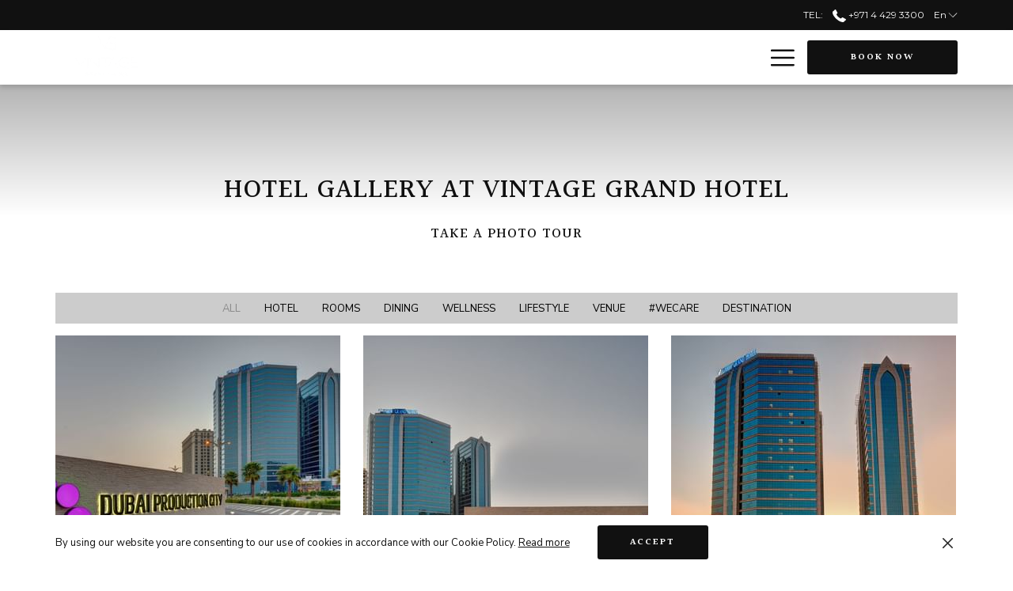

--- FILE ---
content_type: text/html; charset=UTF-8
request_url: https://www.vintagegrandhotel.com/gallery
body_size: 24684
content:
<!doctype html>
<html dir="ltr" lang="en" data-lang="" data-template="gallery" data-template-source="tc-theme">
<head>
<script>
	var galaxyInfo = {
		website_id: 1851,
        tvs: 0,
	    cms_id: 52461,
	    iso: "en_US",
	    local: "en",
	    traduction_id: 1,
	    env: "prod",
	    domain_unique_id: "1b8808ba942fd27668e9c8b1451f8364",
	    proxy_url: "https://tc.galaxy.tf",
	    proxy_key: "36a2ea708fb7116ac4e1a15077327a06",
	    proxy_url_lead: "https://tc.galaxy.tf/leads?key=36a2ea708fb7116ac4e1a15077327a06&glx-website-id=1851&glx-trad-id=1",
	    proxy_user_pool_id: "",
	    item_previous:"",
	    item_current:"",
	    item_next_item:"",
	    item_count:"0",
	    auto_visibility_start: "",
	    auto_visibility_end: "",
	    visibility_redirect_url: "",
	    locales_theme:"/json/locale/1851/1/1",
	    live_website: true,
	    backstage: "https://www.travelclick-websolutions.com"
	}
	</script>
<script>var galaxyGMS=function(){var e;return{isUserLoggedIn:function(){try{var r=sessionStorage.getItem("gms_profil_data")||localStorage.getItem("gms_profil_data");return!!(r&&(e=JSON.parse(r))&&e.firstName&&e.timestamp&&45>(+new Date-e.timestamp)/1e3/60)}catch(e){return!1}},userTierKey:function(){if(this.isUserLoggedIn()){var r=e.levelName;if("string"==typeof r)return r.toLowerCase().replace(/ /g,"_")}return!1}}}();</script>

<link rel="preconnect" href="https://fonts.gstatic.com" crossorigin />
<link rel="preload" as="style" href="https://fonts.googleapis.com/css?family=Halant:400,400i,700,700i&display=swap&subset=latin,latin-ext"><link rel="stylesheet" href="https://fonts.googleapis.com/css?family=Halant:400,400i,700,700i&display=swap&subset=latin,latin-ext" media="print" onload="this.media='all'"><noscript><link rel="stylesheet" href="https://fonts.googleapis.com/css?family=Halant:400,400i,700,700i&display=swap&subset=latin,latin-ext"/></noscript>
<link rel="preload" as="style" href="https://fonts.googleapis.com/css?family=Nunito+Sans:400,400i,700,700i&display=swap&subset=latin,latin-ext"><link rel="stylesheet" href="https://fonts.googleapis.com/css?family=Nunito+Sans:400,400i,700,700i&display=swap&subset=latin,latin-ext" media="print" onload="this.media='all'"><noscript><link rel="stylesheet" href="https://fonts.googleapis.com/css?family=Nunito+Sans:400,400i,700,700i&display=swap&subset=latin,latin-ext"/></noscript>
<link rel="preload" as="style" href="https://fonts.googleapis.com/css?family=Montserrat:400,400i,700,700i&display=swap&subset=latin,latin-ext"><link rel="stylesheet" href="https://fonts.googleapis.com/css?family=Montserrat:400,400i,700,700i&display=swap&subset=latin,latin-ext" media="print" onload="this.media='all'"><noscript><link rel="stylesheet" href="https://fonts.googleapis.com/css?family=Montserrat:400,400i,700,700i&display=swap&subset=latin,latin-ext"/></noscript>
<meta http-equiv="Content-Security-Policy" content="upgrade-insecure-requests">
<meta name="viewport" content="width=device-width, initial-scale=1.0, maximum-scale=2.0, user-scalable=1">
<link rel="stylesheet" href="/css/custom/1851/1/main/efc5ad91ea54c33d2b12deaf008107bb/main.css" data-theme-name="th1">
<script>
// Picture element HTML5 shiv
document.createElement( "picture" );
</script>
<script>var BIDnumber = '0';</script>

<style>
  :root {
    --btn-animation-type: Instant;

    --hero-animation-type: ;
    --hero-animation-start: No animation;
    --hero-animation-slider: Fade out image;
    --hero-animation-slider-delay: 6000ms;
    --hero-animation-pages: Homepage;

    --on-scroll-animation: ;
    --on-scroll-animation-pages: Homepage;
  }
</style>
<style>
/* While loading */
glx-tc-lead-rate:not([data-state="ready"]) {
    opacity: 0.5;
    cursor: wait;
}
/* avoid content jumping after loading in case there is no fallback */
glx-tc-lead-rate-member-value,
glx-tc-lead-rate-value {
    &:empty::before {
        content: '\00a0'; /* &nbsp; equivalent to force taking space */
    }
}
/* If there is no rate or fallback, we hide the rate */
glx-tc-lead-rate[data-empty="true"] {
    display: none!important;
}
</style>


<!-- webcomponents for rates from proxy -->
<script type="module" src="/integration-tools/rate-components/public/rates-proxy.js?v1.3.0" ></script>


<link type="image/x-icon" href="https://cdn.galaxy.tf/uploads/3s/website/001/574/045/1574045052_5dd2057c5c30a.png" rel="shortcut icon"/>
<meta name="facebook-domain-verification" content="2w3n4pn782me3xg8qozzamltrq0w6c" />
<link href="https://fonts.googleapis.com/css?family=Halant:300,400,500,600,700|Nunito:200,200i,300,300i,400,400i,600,600i,700,700i,800,800i,900,900i&display=swap" rel="stylesheet"> 
<style>.page-footer__links-list{font-size:12px;letter-spacing:1px;}.m-plain-text{padding-bottom:0px;}.gallery-filters{font-size:13px;letter-spacing:1px;}.accordion__panel__heading{font-size:16px; letter-spacing:2px;}.accordion__panel__body{background-color:#fff;}</style>

<!-- Facebook Pixel Code SF 003114859  -->

<script>

  !function(f,b,e,v,n,t,s)

  {if(f.fbq)return;n=f.fbq=function(){n.callMethod?

  n.callMethod.apply(n,arguments):n.queue.push(arguments)};

  if(!f._fbq)f._fbq=n;n.push=n;n.loaded=!0;n.version='2.0';

  n.queue=[];t=b.createElement(e);t.async=!0;

  t.src=v;s=b.getElementsByTagName(e)[0];

  s.parentNode.insertBefore(t,s)}(window, document,'script',

  'https://connect.facebook.net/en_US/fbevents.js');

  fbq('init', '381198753487210');

  fbq('track', 'PageView');

</script>

<noscript><img height="1" width="1" style="display:none"

  src="https://www.facebook.com/tr?id=381198753487210&ev=PageView&noscript=1"

/></noscript>

<!-- End Facebook Pixel Code -->
<title>Family Hotel Dubai | Dubai Luxury Apartments | Vintage Grand Hotel</title>
<meta name="description" content="Take a photo tour of the 5-star facilities and hotel rooms at Vintage Grand Hotel by Dubai Expo 2020." />
<meta name="keywords" content="" />
<meta property="og:site_name" content="Vintage Grand Hotel" />
<meta http-equiv="content-type" content="text/html; charset=UTF-8" />
<meta name="robots" content="index, follow" />
<meta name="google-site-verification" content="udqLIrPZbs3W5iikeUfY3dDZU8wMo4CYzfRmpZ5UGbA" />
<link rel="canonical" href="https://www.vintagegrandhotel.com/gallery" />
<link rel="alternate" href="https://www.vintagegrandhotel.com/gallery" hreflang="en" />
<link rel="alternate" href="https://www.vintagegrandhotel.com/ar/gallery" hreflang="ar" />
<link rel="alternate" href="https://www.vintagegrandhotel.com/de/gallerie" hreflang="de" />
<meta property="og:url" content="https://www.vintagegrandhotel.com/gallery" />
<meta property="og:title" content="Family Hotel Dubai | Dubai Luxury Apartments | Vintage Grand Hotel" />
<meta property="og:description" content="Take a photo tour of the 5-star facilities and hotel rooms at Vintage Grand Hotel by Dubai Expo 2020." />
<meta property="og:locale" content="en_US" />
<meta name="msvalidate.01" content="FC8DDDBA14DDD21A3DE6171B9064C163" />
<script type="application/ld+json">{"@context":"https:\/\/schema.org","@type":"BreadcrumbList","itemListElement":[{"@type":"ListItem","position":1,"item":{"@id":"https:\/\/www.vintagegrandhotel.com\/","name":"Homepage"}},{"@type":"ListItem","position":2,"item":{"@id":"https:\/\/www.vintagegrandhotel.com\/gallery","name":"Gallery"}}]}</script>
<script>var websiteID = 1851;</script>
<script>var cms = 52461</script>
<script>var ts_roll_up_tracking = 'enabled';</script>
<script> var ts_analytics = {"booking_engine_hotel_id":"98360","hotel_bid":"","master_brand_bid":"","brand_bid":"","master_brand_chain_id":""}</script>
<script>
window.dataLayer = window.dataLayer || [];
var dl = {"pageLanguage":"en","tvs":"tvs_no","websiteLanguage":"en","pageSection":"not_applicable","pageSubSection":"not_applicable","contentGroup":"not_applicable","globalProduct":"web","event":"datalayer-first-render","productPurchased":"essentials","propertyWebsiteLanguages":5,"webHostname":"vintagegrandhotel.com","parentHostname":"not_applicable"};
				dl.loggedIn = galaxyGMS.isUserLoggedIn() ? "yes" : "no";
				dl.memberTier = galaxyGMS.userTierKey() ? galaxyGMS.userTierKey() : "null";
window.dataLayer.push(dl);
</script>
<script>(function(w,d,s,l,i){w[l]=w[l]||[];w[l].push({'gtm.start':
		new Date().getTime(),event:'gtm.js'});var f=d.getElementsByTagName(s)[0],
		j=d.createElement(s),dl=l!='dataLayer'?'&l='+l:'';j.async=true;j.src=
		'https://www.googletagmanager.com/gtm.js?id='+i+dl;f.parentNode.insertBefore(j,f);
		})(window,document,'script','dataLayer','GTM-TL2MM4B');
		</script>

<style>
/* For WYSIWYG content, CSS class are added to figure/images instead of relying only on inline style attribute. These images have the class "glx-cke5-image" added so we can target them safely. */
figure.image_resized.glx-cke5-image[style*="width"] img {
    width: 100%;
    height: auto;
}
</style>
<script>
				(function(w,d,s,l,i){w[l]=w[l]||[];w[l].push({'gtm.start':
				new Date().getTime(),event:'gtm.js'});var f=d.getElementsByTagName(s)[0],
				j=d.createElement(s),dl=l!='dataLayer'?'&l='+l:'';j.async=true;j.src=
				'https://www.googletagmanager.com/gtm.js?id='+i+dl;f.parentNode.insertBefore(j,f);
				})(window,document,'script','dataLayer','GTM-5CNH6PR');
				</script>
<script>_dynamic_base = "https://dynamic.travelclick-websolutions.com"</script>
</head>
<body class="g_gallery no-js sticky-footer header1
   has-secondary-navigation   remove-level-three-navigation" 
   
   
>
<script>document.body.classList.remove("no-js");document.body.classList.add('js-loading');</script>
<script>
  var websiteGlobalVariables = {
    'rates': {
      'hideOldPrices': false
    }
  };
</script>
<a href="#header-content" class="skip-main">Skip to navigation</a>

<a href="#site-content" class="skip-main">Skip to main content</a>

<a href="#footer-content" class="skip-main">Skip to footer</a>

<img id="tc-theme-svg-list" src="/integration/tc-theme/public/svg/svg-icons.svg" alt="Website's SVG icons" width="0" height="0"/>






<script>
  (function () {
      const initializeCookieConsent = () => {
        window.cookieconsent.initialise(
          {
            palette: {
              
            },
            layout: "basic-close",
            "position": "bottom",
            window: [
              "<section aria-label='Cookie policy' aria-describedby='cookieconsent:desc' class='cc-window \{\{classes\}\}'>",
                "<div class='container'>",
                  "<div class='cc-window--container'>",
                    "\{\{children\}\}",
                  "</div>",
                "</div>",
              "</section>"
            ].join(''),
            elements: {
              close: '<button class="cc-close" aria-label="Dismiss cookie policy">\{\{close\}\}</button>',
              dismiss: '<button tabindex="0" role="button" class="cc-btn cc-dismiss btn btn-action">\{\{dismiss\}\}</button>',
              messagelink: [
                '<span id="cookieconsent:desc" class="cc-message">',
                  '\{\{message\}\}',
                  '<a tabindex="0" class="cc-link" href="\{\{href\}\}" \{\{target\}\} >',
                    '\{\{link\}\} ',
                  '</a>',
                '</span>'
              ].join(''),
            },
            content: {
              close: '<svg class="icon icon-cross" aria-hidden="true"><use href="#icon-cross"></use></svg>',
              
                message: "By using our website you are consenting to our use of cookies in accordance with our Cookie Policy.",
              
              
                link: "Read more",
              
              
                dismiss: "Accept",
              
              
            }
          },
          function(popup) {
            var handler = function(event) {
                // fixes voiceover interaction
                let userClicked = (event.type === 'click') && (event.button == '0');
                // if key <enter> or <space>
                let userPressedKey = (event.keyCode === 13 || event.keyCode === 32);

                if (userClicked || userPressedKey) this.click();
            };
            document.querySelector('.cc-dismiss').addEventListener('keyup', handler)
            document.querySelector('.cc-close').addEventListener('keyup', handler)
            document.querySelector('.cc-close').addEventListener('click', handler)
          }
        )
      };

      let script = document.createElement('script');
      script.src = "/integration/tc-theme/public/vendor/cookieconsent.min.js";
      script.addEventListener("load", () => {
        initializeCookieConsent();
      });
      document.body.append(script);
    })();
</script>








  <script type="text/template" id="extension-zone-cs-container"></script>
<script>
  if(!window.hotelModule) {
    window.hotelModule = [];
  }
  window.hotelModule['id-f8fbd443553587985057e8801eab25bf'] = {
    url: '/json/search/1/1/hotels-dropdown-data.json'
  }
  window.headerMenu = {navItems: [{"url":"\/accommodation","current":"","name":"Accommodation","target":"","subpages":[{"url":"\/accommodation\/apartments","current":"","name":"Apartments","target":""},{"url":"\/accommodation\/accommodation","current":"","name":"Rooms & Suites","target":""},{"url":"\/accommodation\/deluxe-room","current":"","name":"Deluxe Room","target":""},{"url":"\/accommodation\/executive-suite","current":"","name":"Executive Suite","target":""},{"url":"\/accommodation\/ambassador-suite","current":"","name":"Ambassador Suite","target":""},{"url":"\/accommodation\/senator-suite","current":"","name":"Senator Suite","target":""},{"url":"\/accommodation\/studio-apartment","current":"","name":"Studio Apartment","target":""},{"url":"\/accommodation\/one-bedroom-apartment","current":"","name":"One Bedroom Apartment","target":""},{"url":"\/accommodation\/two-bedroom-apartment","current":"","name":"Two Bedroom Apartment","target":""}]},{"url":"\/special-offers","current":"","name":"Special Offers","target":"","subpages":[{"url":"\/special-offers\/book-direct","current":"","name":"BOOK DIRECT ","target":""},{"url":"\/special-offers\/stay-longer-save-more","current":"","name":"Stay Longer Save More!","target":""}]},{"url":"\/dining","current":"","name":"Dining","target":"","subpages":[{"url":"\/dining\/red-diamond-restaurant","current":"","name":"Red Diamond Restaurant","target":""},{"url":"\/dining\/fusion","current":"","name":"Fusion Restaurant","target":""},{"url":"\/dining\/al-mawal","current":"","name":"Al Mawal Lounge and Bar","target":""},{"url":"\/dining\/lobby-lounge","current":"","name":"Lobby Lounge","target":""},{"url":"\/dining\/pool-bar","current":"","name":"Pool Bar","target":""}]},{"url":"\/spa-wellness-club","current":"","name":"Vintage Spa and Wellness Club ","target":""},{"url":"\/events","current":"","name":"Meetings & Events","target":""},{"url":"\/gallery","current":"current","name":"Gallery","target":""},{"url":"\/experiences","current":"","name":"Experiences","target":""},{"url":"\/attractions","current":"","name":"Local Attractions","target":""},{"url":"\/contact-location","current":"","name":"Contact & Location","target":""}]}
  window.headerConfigs = {
      headerId: 'id-f8fbd443553587985057e8801eab25bf',
      showSecondaryNavigation: true,
      showLevelThreeNavigation: false,
      secondaryNav: [
  
    {
      linkUrl:'tel:+65 98156008',
      linText: 'TEL:',
      linkTarget: false
    },
  
],
      logo: {
        link: '/',
        linkTarget: false,
        title: 'Back to the homepage',
        hasBackground: false,
        background: '',
        hasScrollLogo: true,
        scrollLogo: 'https://image-tc.galaxy.tf/wipng-840ure4ai22v82kot25kio4l2/vitage-grand-logo-white-02-01-01.png?width=500',
        scrollLogoAlt: '',
        hasMobileLogo: false,
        mobileLogo: '',
        logo:'https://image-tc.galaxy.tf/wipng-840ure4ai22v82kot25kio4l2/vitage-grand-logo-white-02-01-01.png?width=500',
        logoAlt: '',
        additionalLanguagesLogosSettings: {
          isEnabled: false,
          hasLogo: false,
          logo: '',
          hasScrollLogo: true,
          scrollLogo: '',
          scrollLogoAlt: '',
          hasMobileLogo: false,
          mobileLogo: '',
          hasBackground: false,
          background: '',
        },
      },
      showLanguageSwitcher: true,
      languageSwitcher: {
  
    languageCount: '3',
    currentLanguage: 'English',
    currentLanguageShort: 'en',
    languages: [
              {
          url: '/ar/gallery ',
          local: 'ar',
          full: 'العربية',
          short: 'ar',
        },
              {
          url: '/de/gallerie ',
          local: 'de',
          full: 'Deutsch',
          short: 'de',
        },
          ]
  
},
      showCurrencySwitcher: true,
      hasPhoneNumber: true,
      phoneNumber: '+971 4 429 3300',
      phoneNumberSanitized: '+97144293300',
      phoneNumberLabel: '',
      hasSubpages: true,
      maxNavItems:'0',
      hamburgerIconColor: '',
      bookNowLabel: 'Book now',
      dropShadowOnScroll: true,
      headerMenu:{ navItems:'' },
      gmsHeaderDropdown: {},
      hotelDropdownConfig:{
        crossWebsiteLinking: false,
        homeLink: '',
        homeLinkLabel: ``,
        homeIcon: false,
        customHomeIcon: '',
        groupHotelsDropdowns: '',
        defaultHotel: ``,
        uncategorisedHotel: ``,
      },
      locales: {
        showSubMenuFor:'show submenu for ',
        moreLink:'More link',
        mainNavigation:'main navigation',
        opensBookingMask:'opens booking mask',
        closeBookingMask:'close booking mask',
        closeMoreMenu:'close more menu',
        backToTheMenu:'back to the menus',
        gms_helloUser:'Hello,',
        gms_signOut:'Sign Out',
        gms_point: 'Point',
        gms_points: 'Points',
        gms_night:'Night',
        gms_nights:'Nights',
        gms_stay:'Stay',
        gms_stays:'Stays',
        call_us:'call us at',
        menu:'Menu'
      }  
    }
</script>
<div id="header-one" class="header-one header-logo-alts" data-scroll-logo-alt="" data-logo-alt="" >
  <header-one></header-one>
</div>
 
   

<!-- BM CORE SETTING EXAMPLE -->
<script>
  const calendarSettings = {
  
    displayDateFormat:"MM/DD/YYYY",
    isLargeLayout: false,
  
  siteLanguage: 'en',
  firstDayOfTheWeek: 0,
  monthsToShow: 1,
  showDaysInNextAndPreviousMonths: false,
  
    minimumDaysOfStay: 1,
    minimumDaysOfStayDefault: 1,
    minimumDaysOfStaySecondary: 1,
    minimumDaysOfStayDefaultSecondary: 1,
    useMinimumDaysOfStaySecondary: false,
  
  useDefaultArrows: false,
  arrowsCustomClass: {
    prev: 'icon icon-arrow-left',
    next: 'icon icon-arrow-right',
  },
  checkIn: {
    field: 'bm-checkin-input',
    trigger: 'bm-checkin-trigger',
    container: 'bm-calendars',
  },
  checkOut:{
    field: 'bm-checkout-input',
    trigger: 'bm-checkout-trigger',
    container: 'bm-calendars',
  },
  flexibleDates: {
    enabled: false,
    field: 'flexible-dates-input',
    content: 'My dates are flexible',
    checkedMark: '<svg class="icon icon-arrow-bottom"><use href="#icon-check"></use></svg>'
  },
  ratesInCalendar: {
    enabled: false,
    device: 'desktop',
    dailyRatesData: [],
    indicatorColor: '',
    customCalendar: {
      calendarContainer: 'bm-rates-calendar',
      monthsContainer: 'bm-rates-calendar-months',
      monthsTrigger: 'bm-rates-month-trigger',
      daysContainer: 'bm-rates-calendar-days',
      daysTigger: 'bm-rates-calendar-days',
      applyTigger: 'bm-rate-calendar-apply',
      closeTigger: 'bm-rate-calendar-close',
    },
    indicatorLabel: "Lowest available rate",
    rateLabel: "Rates from ",
    backBtnLabel: "Go back",
    monthSelectorLabel: "Select your dates",
    applyBtnLabel: "Apply dates",
  },
  wcag: {
    selectedCheckInDate: "Selected check in date is",
    selectedCheckOutDate: "Selected check out date is",
    selectedCheckInDateText: "This button opens the calendar to select check in date.",
    selectedCheckOutDateText: "This button opens the calendar to select check out date.",
    selected: "Selected",
    checkInLiveRegionId: 'checkin-region',
    checkOutLiveRegionId: 'checkout-region',
    incorrectDateFormatEntered: "Incorrect date format used, please use date format",
    minimumDaysOfStay: "Minimum Night Stay",
    calendarExpanded: "Calendar Expanded",
  },
  labels: {
    previousMonth: "Previous Month",
    nextMonth: "Next Month",
  }
};
  const bm_core_settings = {
  dataContainer: 'bm-app',
  container: 'bm-box-wrapper',

  startingDate: '2020-08-06',

  calendars: calendarSettings,
  leadRates: {
    showRates:  1 ,
    showStrikeThroughRate: false,
    displayPrice: 'lead-rates-price',
    bestRateLogo: {
      enabled: false,
      logo: "",
      fallbackText: ""
    } 
  },
  wcag: {
    bookNow:{
      id: 'booking-mask-submit',
      opensInANewTab: "opens in a new tab"
    }
  },

  saveBookingSession:  false ,
  website: {
  hotelTypeId: '3',
  booking_engine_hotel_id: '98360',
  booking_mask_url: 'https://reservations.travelclick.com/98360?',
  booking_engine_provider_id:  '1' ,
  second_booking_engine_provider_id: '0',
  second_booking_engine_hotel_id: '0',
  second_booking_engine_url: '',
  second_booking_mask_url: '',
  hasFamilyPricing: false,
  be_open_in_new_tab: true ,
  
    hotels:[]
  
},


module: 'hotel',
id: '1879',

};
  const bm_ui_settings = {
  dataContainer: 'bm-app',
container: 'bm-box-wrapper',
containers: {
  'header1': {
    vertical: { 
      base: '#bm-hero-container',
      noHero: '#no-hero',
      collapsed: '#bm-collapsed-wrapper',
      triggers: '.bm-collapsed-wrapper'
    }, 
    horizontal: {
      base: '#bm-horizontal-hero',
      belowHero: '#bm-horizontal-below-hero',
      noHero: '#no-hero',
      collapsed: '#bm-collapsed-horizontal-wrapper',
      triggers: '.bm-collapsed-wrapper'
    },
    'area-search': {
      base: '#bm-horizontal-hero',
      belowHero: '#bm-horizontal-below-hero',
      noHero: '#no-hero',
      collapsed: '#bm-collapsed-horizontal-wrapper',
      triggers: '.bm-collapsed-wrapper'
    },
    'horizontal-hotel-plus-air': {
      base: '#bm-horizontal-hero',
      belowHero: '#bm-horizontal-below-hero',
      noHero: '#no-hero',
      collapsed: '#bm-collapsed-horizontal-wrapper',
      triggers: '.bm-collapsed-wrapper'
    }
  },
  'header2': {
    vertical: { 
      base: '#bm-vertical-base',
      noHero: '#no-hero',
      collapsed: '#bm-vertical-base',
      triggers: '.bm-collapsed-wrapper'
    }, 
    horizontal: {
      base: '#bm-horizontal-hero',
      belowHero: '#bm-horizontal-below-hero',
      noHero: '#no-hero',
      collapsed: '#bm-collapsed-horizontal-wrapper',
      triggers: '.bm-collapsed-wrapper'
    },
    'area-search': {
      base: '#bm-horizontal-hero',
      belowHero: '#bm-horizontal-below-hero',
      noHero: '#no-hero',
      collapsed: '#bm-collapsed-horizontal-wrapper',
      triggers: '.bm-collapsed-wrapper'
    },
    'horizontal-hotel-plus-air': {
      base: '#bm-horizontal-hero',
      belowHero: '#bm-horizontal-below-hero',
      noHero: '#no-hero',
      collapsed: '#bm-collapsed-horizontal-wrapper',
      triggers: '.bm-collapsed-wrapper'
    }
  },
  'headerAdvanced': {
    vertical: { 
      base: '#bm-hero-container',
      noHero: '#no-hero',
      collapsed: '#bm-collapsed-wrapper',
      triggers: '.bm-collapsed-wrapper'
    }, 
    horizontal: {
      base: '#bm-horizontal-hero',
      belowHero: '#bm-horizontal-below-hero',
      noHero: '#no-hero',
      collapsed: '#bm-collapsed-horizontal-wrapper',
      triggers: '.bm-collapsed-wrapper'
    },
    'area-search': {
      base: '#bm-horizontal-hero',
      belowHero: '#bm-horizontal-below-hero',
      noHero: '#no-hero',
      collapsed: '#bm-collapsed-horizontal-wrapper',
      triggers: '.bm-collapsed-wrapper'
    },
    'horizontal-hotel-plus-air': {
      base: '#bm-horizontal-hero',
      belowHero: '#bm-horizontal-below-hero',
      noHero: '#no-hero',
      collapsed: '#bm-collapsed-horizontal-wrapper',
      triggers: '.bm-collapsed-wrapper'
    }
  },
},
hero: {
  container: 'm-hero',
  typeShort: 'm-hero_short'
},
//area-search
areaSearch: {
  enabled: false,
  URL: '',
  URLTarget: '',
  sortResultsBy: '',
  helperText: false,
  locationFieldSearch: false,
  disableCountrySearch: false,
  disableRegionSearch: false,
  disableCitySearch: false,
  disablePoiSearch: false,
  disableSearchIcons: false,
  enableAllDestinationSearch: false,
  hideCounterPerLevel: false,
  hideSecondaryInfomation: false,
  promocodePopUp: {
    container: 'bm-as-promocode-popup',
    trigger: 'bm-as-promocode-trigger',
    mobileClose: 'bm-as-promocode-close',
    mobileSaveChanges: 'bm-as-promocode-save-changes',
  }
},
roomPopUp: {
  enabled: 
    
      false
    ,
  cmsShowChildrenAges:  false ,
  container: 'bm-pu-room-options',
  roomContainer: 'bm-pu__rooms-container',
  roomsSelector: 'js-as-room',
  roomNumber: 'js-room-number',
  childAgesContainer: 'js-room-child-ages',
  infantAgesContainer: 'js-room-infant-ages',
  trigger: 'bm-pu-room-trigger',
  triggerGuestCount: 'guest_count',
  triggerGuestLabel: 'guest_label',
  triggerAdultCount: 'adult_count',
  triggerAdultLabel: 'adult_label',
  triggerChildrenCount: 'children_count',
  triggerChildrenLabel: 'children_label',
  triggerRoomCount: 'room_count',
  triggerRoomLabel: 'room_label',
  mobileClose: 'bm-pu-room-close',
  mobileSaveChanges: 'bm-pu-room-save-changes',
  selectRoomLabel: "This button opens the room selector.",
  addRoom: 'add-room',
  removeRoom: 'subtract-room',
  trashRoom: 'bm-pu__room-remove',
  roomCounter: 'bm-pu-room-counter',
  adultSelector: 'bmadults',
  childSelector: 'bm-children',
  infantSelector: 'bm-infants',
  labels: {
    roomOptionsSaveChanges: "Save Changes",
    roomSingular: "Room",
    roomPlural: "Rooms",
    guestSingular: "Guest",
    guestPlural: "Guests",
    labelAdults: "Adults",
    labelChildren: "Children",
    childAgeInformation: "< 11 years old",
    infantAgeInformation: "< 2 years old",
    selectYourOccupancy: "Select your occupancy",
    addRoom: "Add Room",
    removeRoom: "Subtract Room",
    occupancy: "Occupancy",
  }
},
// button only
buttonOnly: {
  enabled: false,
  URL: '',
  URLTarget: '',
  buttonClass: ''
},
//book  now buttons
bookNow: {
  mobile: {
    open: 'js-trigger-open-collapse',
    openLabel: "Book now",
    close: 'js-trigger-close-collapse',
    closeLabel: "close"
  },
  desktop: {
    id: 'booking-mask-submit',
    label: "Book now",
    open: 'js-trigger-open-collapse',
    openLabel: "Book now",
    close: 'js-trigger-close-collapse',
    closeLabel: "close"
  }
},
// layout
layout: 'horizontal',
fullyExpanded: false,
horizontalIsFullWidth: false,
isSticky: false,
position: 'right',
collapsed: 'collapsed',
collapsePosition: 'in-line',
//check in/out labels
checkInLabel: "Check In",
checkOutLabel: "Check Out",
requiredFieldsLocal: "* Fields Required",
headerType: null,
  //calendars information shared with core
  calendars: calendarSettings,
  //hotel select
hotelSelect: 'booking-mask-hotel',
hotelSelectWrapper: 'booking-mask-hotel-wrapper',
selectHotelLabel: "Select hotel",
selectHotelPlaceHolder: "Select hotel placeholder",
showNumberOfHotels: false,
hotelSelectRequired: false,
showHotelCountry: false,
//rooms
showRooms: true,
rooms: {
  id:'bm-rooms',
  min: '1',
  max: '10',
  defaultValue: "1",
  label: "Rooms",
  required: false
},

//adults 
showAdults: true,
adults: {
  id:'bmadults',
  min: '1',
  max: '10',
  defaultValue: "1",
  label: "Adults",
  required: false
},

//children
showChildren: true,
children: {
  id:'bm-children',
  min: '0',
  max: '10',
  defaultValue: '0' || 0 ,
  label: "Children",
  required: false,
  disabled: false
},
childAges: {
  id:'bm-childAges',
  min: 0,
  max: 12,
  defaultValue:  0 ,
  label: "Child age by Check-in",
  required: false,
  infantEnabled: false
},

//infants
showInfants:  false ,
infants: {
  id: 'bm-infants',
  min: '0',
  max: '2',
  defaultValue: '0' || 0,
  label: "Infants",
  required: false,
  disabled: false
},
infantAges: {
  id: 'bm-infantAges',
  min: 0,
  max: 1,
  defaultValue:  0 ,
  label: "Infants age by Check-in",
  required: false
},
//hotel + air
showHotelAir: false,
hotelAir: {
  preselectHotelAir: false,
  hotelId:'hotel-only-btn',
  airId:'hotel-air-btn',
  srLabel: "Select booking type",
  hotelLabel: "Hotel",
  airLabel: "Hotel + Air",
  departureCityLabel: "Departure city",
  departureLoadingText: "Searching",
  departureCityWrapperId: 'departure-city-wrapper',
  departureCityId: 'departure-city',
  trigger: 'hotel-air___btn',
  triggerHotelAir: '#hotel-air-btn',
  required: true
},

showRates: true,
showRetailRates: !websiteGlobalVariables.rates.hideOldPrices,
leadRates: {
  defaultRate: "Make a reservation",
  rate: '',
  label: "Best rates from",
  opensInANewTab: "opens in a new tab",
  
    customRatesURL: false,
    URL: 'https://reservations.travelclick.com/98360?HotelId=98360&languageid=1&rooms=1&adults=1',
  
  bestRateLogo: {
    enabled: false,
    logo: "",
    fallbackText: ""
  } ,
  iHotelierConfig: '{"hotelCodes":"98360","daysAhead":90,"adults":"1"}',
  locales: {
    loadingText: "Loading",
    ratesFrom: "Rates from "
  }
},
  showModifyLink:  0 ,
modify: {
  id:'modifyBooking',
  bookingMaskURL: 'https://reservations.travelclick.com/98360?',
  bookingEngineURL: 'https://reservations.travelclick.com/98360?HotelId=98360&languageid=1&rooms=1&adults=1',
  text: {
    modifyBooking: "Modify Booking",
    openPopup: "Opens modify booking window",
    closePopup: "Close modify booking window",
    enterReservationNumber: "Please, enter your reservation number.",
    reservationNumber: "Reservation number",
    submitReservationNumber: "Submit reservation number",
    required: "required",
    allFieldsAreRequired: "(All fields are required)",
    opensInANewTab: "opens in a new tab",
    submit:  "Submit",
    selecHotel: "Select hotel"
  }
},
  //promocode

    hasPromocode: true,
    promocodeId: 'booking-mask-promocode',
    multiPromocodeValueInput: 'js-bm-source-promocode-value',
    multiPromocodeTypeInput: 'js-bm-source-promocode-name',
    multiPromocodeRealInput: 'js-bm-fill-promocode',
    
    
    
    
    
    numberOfPromoCodes: 1,
    promocodeWCAG: {
        gotACode: "Got a promocode?",
        openPromocode: "Opens promocode window",
        enterYourPromo: "Enter your promocode",
        clearPromocode: "Clear promocode",
        closePromocodeWindow: "Close promocode window",
        addYourCode: "Add your code",
        selectCodeType: "Select code type",
        enterYourPromo: "Enter your promocode",
        applyPromocode: "Apply promocode",
        addPromo: "Add",
        promocodeWindowDescription: "This window allows you to enter one of the available types of promocodes",
    },



showPromo:  0 ,


showTravelAgencyPromo:  0 ,


showGroupPromo:  0 ,


showRateAccessCorporatePromo:  1 ,

  rateAccessCorporatePromo: {
    label: "Promocode",
    labelPlaceholder: "Promocode",
    promocodeType: 'identifier',
    hasDefaultValue:  false ,
    defaultValue: "",
  },

  website: {
  hotelTypeId: '3',
  booking_engine_hotel_id: '98360',
  booking_mask_url: 'https://reservations.travelclick.com/98360?',
  booking_engine_provider_id:  '1' ,
  second_booking_engine_provider_id: '0',
  second_booking_engine_hotel_id: '0',
  second_booking_engine_url: '',
  second_booking_mask_url: '',
  hasFamilyPricing: false,
  be_open_in_new_tab: true ,
  
    hotels:[]
  
},


module: 'hotel',
id: '1879',

}
  bm_ui_settings.areaSearch.labels = {
    searchHint: 'Please enter 3 or more characters',
    noResultsFound: 'No results found',
    locationSearchLabel: 'Where do you want to go?',
    locationSearchPlaceholder: 'Country, city, region or hotel',
    asCalendarMonthPlaceholder: 'month label',
    bestRateGuaranteeLabel: 'Best Rate Guarantee',
    specialCode: 'Special Code',
    codeType: 'Code Type',
    code: 'Code',
    applyCode: 'Apply Code',
    searchDropDownDescription: 'Search location or property',
    searchBMInAreaSearchPage: 'ASM Search',
    updateBMInAreaSearchPage: 'Update',
};

</script>





  
  
    
    
    
  




  


<!-- BM DATA ATTR EXAMPLE -->
<div id="bm-app"
  data-booking-mask-type="bmho1" 
  data-mobile-booking-mask-type="bmco1" 
></div>



<div id="main-content" role="main">
    




<div id="no-hero" class="no-hero"></div>



  
    
  
  

  
  



  

  <div class="js-hero-list" id="hero-list-app-id-ceb0c273b7e558104ebdc75ac1b4e2da">
    <div id="m-hero-skeleton" 
      class="m-hero-skeleton skeleton-loader 
      short-size
       
      bmho-float header1"
    >
      <div class="skeleton-hero-image"></div>
    </div>
    <hero-list-app
      :configs="{
        blockId: 'id-ceb0c273b7e558104ebdc75ac1b4e2da',
        heroType: 'Short hero',
        unitMediaValue: '',
        noCroppingBg: '',
        noCroppingBgImg: '',
        noCroppingBgColor: '',
        showBreadcrumb: '0',
        videoControl: '',
        heroVideoControl:{ 
          autoStop: '',
          autoStopTime: '',
          hideIcon: '',
          hideLocale: '',
          locale: {
            play: '',
            pause: '',
          }
        },
        scrollConfig:{
          showScrollFunction: '',
          scrollAnimation: '',
          scrollClickFunction: '',
          scrollText: '',
          scrollTextColor: '',
          scrollColor: ''
        },
        styles:{
          scrollLogo: '',
          verticalAlignment: '',
          verticalAlignmentMobile: '',
          headerOverlay: '',
          headerOverlayColor: '',
          gradientHeight: '',
          marginBottom: '',
          textAlignment: 'center',
          sliderAutoplay: '0',
        },
        locales:{
          playVideo: 'Play video',
          pauseVideo: 'Pause video',
        }
      }">
    </hero-list-app>
  </div>
          
      
        <script>
          if(!window.heroSliderItemList) {
            window.heroSliderItemList = [];
          }
  
      </script>    
          



    <div id="site-content">
        <style>
        .id-d3b75dbfe3d9c6fc0d7cf7b434316182 .m-introduction__row {
        width: 100%;
    }
    .id-d3b75dbfe3d9c6fc0d7cf7b434316182 .m-introduction__row, .id-d3b75dbfe3d9c6fc0d7cf7b434316182 h1, .id-d3b75dbfe3d9c6fc0d7cf7b434316182 h2{
                    }
        
    .id-d3b75dbfe3d9c6fc0d7cf7b434316182.m-introduction{
                            }
        </style>

<script>
    if(!window.introduction) {
        window.introduction = [];
    }
    window.introduction['id-d3b75dbfe3d9c6fc0d7cf7b434316182'] = {
        intro: {
            title: `Hotel Gallery at Vintage Grand Hotel`,
            subtitle: `Take a photo tour`,
            content: ``,
            readMore: true,
            textColor: '',
            linkColor: '',
            width: '100%',
            textAlignment: 'center',
            columns: false,
            background: {
                type: 'none',
                color: '',
                image: '',
                repeat: false,
                contentBackground: {
                    type: 'none',
                    color: '',
                    image: '',
                    repeat: false
                }
            },
            padding: {
                desktop: {
                    enabled: false,
                    top: '',
                    bottom: ''
                },
                tablet: {
                    enabled: false,
                    top: '',
                    bottom: ''
                },
                mobile: {
                    enabled: false,
                    top: '',
                    bottom: ''
                }
            },
            margin: {
                enabled: false,
                top: '',
                bottom: ''
            },
            btn: {
                showButton: false,
                title: `Button`,
                href: '',
                target: false,
                style: 'Action'
            },
            video: {
                showVideo: false,
                position: 'bottom',
                url: '',
                width: '60',
            }
        }

    };
</script>

<div id="id-d3b75dbfe3d9c6fc0d7cf7b434316182" class="id-d3b75dbfe3d9c6fc0d7cf7b434316182  introduction-vue vue-container">
    <introduction-app
        :block-id="'id-d3b75dbfe3d9c6fc0d7cf7b434316182'"
        :intro-type="'page'"
        :locales="{
            opensInNewTab: `opens in a new tab`,
            readMore: `Read more`,
            readLess: `Read less`,
        }"
    />
</div>
        <div class="container js-gallery-container" dir="ltr">
            <div class="gallery-filters hidden-xs" role="region" aria-label="filters for following image gallery">
    <button 
        class="js-gallery-filter btn-link active"
        data-name="all"
        aria-label="press enter to show All"
    >All</button>
<button 
  class="js-gallery-filter btn-link" 
  data-name="hotel" 
  aria-label="press enter to filter by Hotel"
>Hotel</button>
<button 
  class="js-gallery-filter btn-link" 
  data-name="rooms" 
  aria-label="press enter to filter by Rooms"
>Rooms</button>
<button 
  class="js-gallery-filter btn-link" 
  data-name="dining" 
  aria-label="press enter to filter by Dining"
>Dining</button>
<button 
  class="js-gallery-filter btn-link" 
  data-name="wellness" 
  aria-label="press enter to filter by Wellness"
>Wellness</button>
<button 
  class="js-gallery-filter btn-link" 
  data-name="lifestyle" 
  aria-label="press enter to filter by Lifestyle"
>Lifestyle</button>
<button 
  class="js-gallery-filter btn-link" 
  data-name="venue" 
  aria-label="press enter to filter by Venue"
>Venue</button>
<button 
  class="js-gallery-filter btn-link" 
  data-name="#WeCare " 
  aria-label="press enter to filter by #WeCare "
>#WeCare </button>
<button 
  class="js-gallery-filter btn-link" 
  data-name="destination" 
  aria-label="press enter to filter by Destination"
>Destination</button>
</div>
<select class="gallery-filters-mobile select2 visible-xs" aria-label="filters for following image gallery" style="display:none !important"></select >

            



<div class="stripe-default-padding js-lightbox-slider 
    " 
    style="        padding-bottom: 80px;">
    <div class="m-gallery id-8c204f3cab0d75d5ed9fecdf4d218fb3  js-gallery-grid js-module-gallery-grid 
        "
    data-lightbox-group="">
        <div class="m-gallery-grid--sizer js-gallery-sizer"></div>

    <div class="m-gallery-grid--item ratio-1-1 js-gallery-item
        
        
    " style=""
    data-href="https://image-tc.galaxy.tf/wijpeg-8ipdb15pvmgmotv9nbemtzumu/ghaya-grand-hotel-exterior-2.jpg?width=400"
    data-lightbox
    data-groups='["hotel"]'
    role="button"
    tabindex="0"
    >
        <div class="m-gallery-grid--item--content-wrapper ">
            
                <figure class="ratio-content ">
                    <img
                        class="lazy cms-border-no-bg"
                        src="[data-uri]"
                        data-src="https://image-tc.galaxy.tf/wijpeg-8ipdb15pvmgmotv9nbemtzumu/ghaya-grand-hotel-exterior-2.jpg?width=400"
                        alt="Ghaya Grand Hotel Dubai"
                        data-width="small"
                        data-height="Simple"
                    >
                    
                </figure>
            
            
                <div class="m-gallery-grid--item--captions">
                    <div class="m-gallery-grid--item--title">Hotel Exterior Roadway</div>
                    
                </div>
            
        </div>    
    </div>

    <div class="m-gallery-grid--item ratio-1-1 js-gallery-item
        
        
    " style=""
    data-href="https://image-tc.galaxy.tf/wijpeg-perxpah809d7qpu9p3ocriyh/ghaya-grand-hotel-exterior-3.jpg?width=400"
    data-lightbox
    data-groups='["hotel"]'
    role="button"
    tabindex="0"
    >
        <div class="m-gallery-grid--item--content-wrapper ">
            
                <figure class="ratio-content ">
                    <img
                        class="lazy cms-border-no-bg"
                        src="[data-uri]"
                        data-src="https://image-tc.galaxy.tf/wijpeg-perxpah809d7qpu9p3ocriyh/ghaya-grand-hotel-exterior-3.jpg?width=400"
                        alt="Ghaya Grand Hotel Dubai"
                        data-width="small"
                        data-height="Simple"
                    >
                    
                </figure>
            
            
                <div class="m-gallery-grid--item--captions">
                    <div class="m-gallery-grid--item--title">Hotel Exterior Roadway</div>
                    
                </div>
            
        </div>    
    </div>

    <div class="m-gallery-grid--item ratio-1-1 js-gallery-item
        
        
    " style=""
    data-href="https://image-tc.galaxy.tf/wijpeg-afn21ajwk4f9khubvymxjzzx0/ghaya-grand-hotel-exterior-4.jpg?width=400"
    data-lightbox
    data-groups='["hotel"]'
    role="button"
    tabindex="0"
    >
        <div class="m-gallery-grid--item--content-wrapper ">
            
                <figure class="ratio-content ">
                    <img
                        class="lazy cms-border-no-bg"
                        src="[data-uri]"
                        data-src="https://image-tc.galaxy.tf/wijpeg-afn21ajwk4f9khubvymxjzzx0/ghaya-grand-hotel-exterior-4.jpg?width=400"
                        alt="Ghaya Grand Hotel Dubai"
                        data-width="small"
                        data-height="Simple"
                    >
                    
                </figure>
            
            
                <div class="m-gallery-grid--item--captions">
                    <div class="m-gallery-grid--item--title">Hotel & Hotel Apartment Towers </div>
                    
                </div>
            
        </div>    
    </div>

    <div class="m-gallery-grid--item ratio-1-1 js-gallery-item
        
        
    " style=""
    data-href="https://image-tc.galaxy.tf/wijpeg-m14cya6lozhf7ag7du6mlyxt/ghaya-grand-hotel-exterior-1.jpg?width=400"
    data-lightbox
    data-groups='["hotel"]'
    role="button"
    tabindex="0"
    >
        <div class="m-gallery-grid--item--content-wrapper ">
            
                <figure class="ratio-content ">
                    <img
                        class="lazy cms-border-no-bg"
                        src="[data-uri]"
                        data-src="https://image-tc.galaxy.tf/wijpeg-m14cya6lozhf7ag7du6mlyxt/ghaya-grand-hotel-exterior-1.jpg?width=400"
                        alt="Ghaya Grand Hotel Dubai"
                        data-width="small"
                        data-height="Simple"
                    >
                    
                </figure>
            
            
                <div class="m-gallery-grid--item--captions">
                    <div class="m-gallery-grid--item--title">Hotel & Hotel Apartment Towers </div>
                    
                </div>
            
        </div>    
    </div>

    <div class="m-gallery-grid--item ratio-1-1 js-gallery-item
        
        
    " style=""
    data-href="https://image-tc.galaxy.tf/wijpeg-79vmkv4wqqqyg66s8m23gq697/img-20201023-wa0028.jpg?width=400"
    data-lightbox
    data-groups='["hotel"]'
    role="button"
    tabindex="0"
    >
        <div class="m-gallery-grid--item--content-wrapper ">
            
                <figure class="ratio-content ">
                    <img
                        class="lazy cms-border-no-bg"
                        src="[data-uri]"
                        data-src="https://image-tc.galaxy.tf/wijpeg-79vmkv4wqqqyg66s8m23gq697/img-20201023-wa0028.jpg?width=400"
                        alt="GGH"
                        data-width="small"
                        data-height="Simple"
                    >
                    
                </figure>
            
            
                <div class="m-gallery-grid--item--captions">
                    <div class="m-gallery-grid--item--title">Hotel & Hotel Apartment Towers </div>
                    
                </div>
            
        </div>    
    </div>

    <div class="m-gallery-grid--item ratio-1-1 js-gallery-item
        
        
    " style=""
    data-href="https://image-tc.galaxy.tf/wijpeg-5zb9d0aeg9t0sccr9dhljjsd1/hero2.jpg?width=400"
    data-lightbox
    data-groups='["hotel"]'
    role="button"
    tabindex="0"
    >
        <div class="m-gallery-grid--item--content-wrapper ">
            
                <figure class="ratio-content ">
                    <img
                        class="lazy cms-border-no-bg"
                        src="[data-uri]"
                        data-src="https://image-tc.galaxy.tf/wijpeg-5zb9d0aeg9t0sccr9dhljjsd1/hero2.jpg?width=400"
                        alt="Panoramic Pool View"
                        data-width="small"
                        data-height="Simple"
                    >
                    
                </figure>
            
            
                <div class="m-gallery-grid--item--captions">
                    <div class="m-gallery-grid--item--title">Panoramic Pool View</div>
                    
                </div>
            
        </div>    
    </div>

    <div class="m-gallery-grid--item ratio-1-1 js-gallery-item
        
        
    " style=""
    data-href="https://image-tc.galaxy.tf/wijpeg-b0lxhhgcso8ns1kzunvovbujd/swimming-pool-2.jpg?width=400"
    data-lightbox
    data-groups='["hotel"]'
    role="button"
    tabindex="0"
    >
        <div class="m-gallery-grid--item--content-wrapper ">
            
                <figure class="ratio-content ">
                    <img
                        class="lazy cms-border-no-bg"
                        src="[data-uri]"
                        data-src="https://image-tc.galaxy.tf/wijpeg-b0lxhhgcso8ns1kzunvovbujd/swimming-pool-2.jpg?width=400"
                        alt="Aerial Pool View"
                        data-width="small"
                        data-height="Simple"
                    >
                    
                </figure>
            
            
                <div class="m-gallery-grid--item--captions">
                    <div class="m-gallery-grid--item--title">Aerial Pool View</div>
                    
                </div>
            
        </div>    
    </div>

    <div class="m-gallery-grid--item ratio-1-1 js-gallery-item
        
        
    " style=""
    data-href="https://image-tc.galaxy.tf/wijpeg-c3ymxt48eq6whltfph28xbyte/dsc09578-min.jpg?width=400"
    data-lightbox
    data-groups='["hotel"]'
    role="button"
    tabindex="0"
    >
        <div class="m-gallery-grid--item--content-wrapper ">
            
                <figure class="ratio-content ">
                    <img
                        class="lazy cms-border-no-bg"
                        src="[data-uri]"
                        data-src="https://image-tc.galaxy.tf/wijpeg-c3ymxt48eq6whltfph28xbyte/dsc09578-min.jpg?width=400"
                        alt="Hotel & Hotel Apartment Towers "
                        data-width="small"
                        data-height="Simple"
                    >
                    
                </figure>
            
            
                <div class="m-gallery-grid--item--captions">
                    <div class="m-gallery-grid--item--title">Hotel & Hotel Apartment Towers </div>
                    
                </div>
            
        </div>    
    </div>

    <div class="m-gallery-grid--item ratio-1-1 js-gallery-item
        
        
    " style=""
    data-href="https://image-tc.galaxy.tf/wijpeg-au3djup6d9u6d1c39903pju1v/exterior-view-1-min.jpg?width=400"
    data-lightbox
    data-groups='["hotel"]'
    role="button"
    tabindex="0"
    >
        <div class="m-gallery-grid--item--content-wrapper ">
            
                <figure class="ratio-content ">
                    <img
                        class="lazy cms-border-no-bg"
                        src="[data-uri]"
                        data-src="https://image-tc.galaxy.tf/wijpeg-au3djup6d9u6d1c39903pju1v/exterior-view-1-min.jpg?width=400"
                        alt="Panoramic View of the Hotel"
                        data-width="small"
                        data-height="Simple"
                    >
                    
                </figure>
            
            
                <div class="m-gallery-grid--item--captions">
                    <div class="m-gallery-grid--item--title">Panoramic View of the Hotel</div>
                    
                </div>
            
        </div>    
    </div>

    <div class="m-gallery-grid--item ratio-1-1 js-gallery-item
        
        
    " style=""
    data-href="https://image-tc.galaxy.tf/wijpeg-dqkghh54snxdczcmveboi4faq/swimming-pool-3-min.jpg?width=400"
    data-lightbox
    data-groups='["hotel"]'
    role="button"
    tabindex="0"
    >
        <div class="m-gallery-grid--item--content-wrapper ">
            
                <figure class="ratio-content ">
                    <img
                        class="lazy cms-border-no-bg"
                        src="[data-uri]"
                        data-src="https://image-tc.galaxy.tf/wijpeg-dqkghh54snxdczcmveboi4faq/swimming-pool-3-min.jpg?width=400"
                        alt="Night View of the Outdoor Pool"
                        data-width="small"
                        data-height="Simple"
                    >
                    
                </figure>
            
            
                <div class="m-gallery-grid--item--captions">
                    <div class="m-gallery-grid--item--title">Night View of the Outdoor Pool</div>
                    
                </div>
            
        </div>    
    </div>

    <div class="m-gallery-grid--item ratio-1-1 js-gallery-item
        
        
    " style=""
    data-href="https://image-tc.galaxy.tf/wijpeg-3801suzlvbejpkk9jm97gkcrk/img-20201023-wa0024.jpg?width=400"
    data-lightbox
    data-groups='["hotel"]'
    role="button"
    tabindex="0"
    >
        <div class="m-gallery-grid--item--content-wrapper ">
            
                <figure class="ratio-content ">
                    <img
                        class="lazy cms-border-no-bg"
                        src="[data-uri]"
                        data-src="https://image-tc.galaxy.tf/wijpeg-3801suzlvbejpkk9jm97gkcrk/img-20201023-wa0024.jpg?width=400"
                        alt="GGH"
                        data-width="small"
                        data-height="Simple"
                    >
                    
                </figure>
            
            
                <div class="m-gallery-grid--item--captions">
                    <div class="m-gallery-grid--item--title">Hotel Driveway</div>
                    
                </div>
            
        </div>    
    </div>

    <div class="m-gallery-grid--item ratio-1-1 js-gallery-item
        
        
    " style=""
    data-href="https://image-tc.galaxy.tf/wijpeg-4ufni2py07v1mh3lekuwp7qdg/img-20201023-wa0022.jpg?width=400"
    data-lightbox
    data-groups='["hotel"]'
    role="button"
    tabindex="0"
    >
        <div class="m-gallery-grid--item--content-wrapper ">
            
                <figure class="ratio-content ">
                    <img
                        class="lazy cms-border-no-bg"
                        src="[data-uri]"
                        data-src="https://image-tc.galaxy.tf/wijpeg-4ufni2py07v1mh3lekuwp7qdg/img-20201023-wa0022.jpg?width=400"
                        alt="GGH"
                        data-width="small"
                        data-height="Simple"
                    >
                    
                </figure>
            
            
                <div class="m-gallery-grid--item--captions">
                    <div class="m-gallery-grid--item--title">Hotel Pool View Daytime</div>
                    
                </div>
            
        </div>    
    </div>

    <div class="m-gallery-grid--item ratio-1-1 js-gallery-item
        
        
    " style=""
    data-href="https://image-tc.galaxy.tf/wijpeg-9oa7yyvjhvm68boibi8fcjkcv/img-20201023-wa0023.jpg?width=400"
    data-lightbox
    data-groups='["hotel"]'
    role="button"
    tabindex="0"
    >
        <div class="m-gallery-grid--item--content-wrapper ">
            
                <figure class="ratio-content ">
                    <img
                        class="lazy cms-border-no-bg"
                        src="[data-uri]"
                        data-src="https://image-tc.galaxy.tf/wijpeg-9oa7yyvjhvm68boibi8fcjkcv/img-20201023-wa0023.jpg?width=400"
                        alt="GGH"
                        data-width="small"
                        data-height="Simple"
                    >
                    
                </figure>
            
            
                <div class="m-gallery-grid--item--captions">
                    <div class="m-gallery-grid--item--title">Hotel & Hotel Apartment Towers </div>
                    
                </div>
            
        </div>    
    </div>

    <div class="m-gallery-grid--item ratio-1-1 js-gallery-item
        
        
    " style=""
    data-href="https://image-tc.galaxy.tf/wijpeg-gu3u2oq5p5ne5pnfrcro5kfo/ghaya-grand-hotel-dubai-lobby-1.jpg?width=400"
    data-lightbox
    data-groups='["hotel"]'
    role="button"
    tabindex="0"
    >
        <div class="m-gallery-grid--item--content-wrapper ">
            
                <figure class="ratio-content ">
                    <img
                        class="lazy cms-border-no-bg"
                        src="[data-uri]"
                        data-src="https://image-tc.galaxy.tf/wijpeg-gu3u2oq5p5ne5pnfrcro5kfo/ghaya-grand-hotel-dubai-lobby-1.jpg?width=400"
                        alt="Ghaya Grand Hotel Lobby"
                        data-width="small"
                        data-height="Simple"
                    >
                    
                </figure>
            
            
                <div class="m-gallery-grid--item--captions">
                    <div class="m-gallery-grid--item--title">Majestic Lobby Area</div>
                    
                </div>
            
        </div>    
    </div>

    <div class="m-gallery-grid--item ratio-1-1 js-gallery-item
        
        
    " style=""
    data-href="https://image-tc.galaxy.tf/wijpeg-9uir3ofg1asirpf0qjhybo5u6/hotel-lobby-5-min.jpg?width=400"
    data-lightbox
    data-groups='["hotel"]'
    role="button"
    tabindex="0"
    >
        <div class="m-gallery-grid--item--content-wrapper ">
            
                <figure class="ratio-content ">
                    <img
                        class="lazy cms-border-no-bg"
                        src="[data-uri]"
                        data-src="https://image-tc.galaxy.tf/wijpeg-9uir3ofg1asirpf0qjhybo5u6/hotel-lobby-5-min.jpg?width=400"
                        alt="Majestic Lobby Area"
                        data-width="small"
                        data-height="Simple"
                    >
                    
                </figure>
            
            
                <div class="m-gallery-grid--item--captions">
                    <div class="m-gallery-grid--item--title">Majestic Lobby Area</div>
                    
                </div>
            
        </div>    
    </div>

    <div class="m-gallery-grid--item ratio-1-1 js-gallery-item
        
        
    " style=""
    data-href="https://image-tc.galaxy.tf/wijpeg-86vg47dvvgszk9k8mkgrfhudk/ghaya-grand-hotel-dubai-ambassador-suite-dining-room-2.jpg?width=400"
    data-lightbox
    data-groups='["rooms"]'
    role="button"
    tabindex="0"
    >
        <div class="m-gallery-grid--item--content-wrapper ">
            
                <figure class="ratio-content ">
                    <img
                        class="lazy cms-border-no-bg"
                        src="[data-uri]"
                        data-src="https://image-tc.galaxy.tf/wijpeg-86vg47dvvgszk9k8mkgrfhudk/ghaya-grand-hotel-dubai-ambassador-suite-dining-room-2.jpg?width=400"
                        alt="Dining Room of Ambassador Suite at Ghaya Grand Hotel Dubai"
                        data-width="small"
                        data-height="Simple"
                    >
                    
                </figure>
            
            
                <div class="m-gallery-grid--item--captions">
                    <div class="m-gallery-grid--item--title">Ambassador Suite</div>
                    
                </div>
            
        </div>    
    </div>

    <div class="m-gallery-grid--item ratio-1-1 js-gallery-item
        
        
    " style=""
    data-href="https://image-tc.galaxy.tf/wijpeg-762sgwj8zelgx6c2nlrrh6z86/senator-suite-living-room-2-min.jpg?width=400"
    data-lightbox
    data-groups='["rooms"]'
    role="button"
    tabindex="0"
    >
        <div class="m-gallery-grid--item--content-wrapper ">
            
                <figure class="ratio-content ">
                    <img
                        class="lazy cms-border-no-bg"
                        src="[data-uri]"
                        data-src="https://image-tc.galaxy.tf/wijpeg-762sgwj8zelgx6c2nlrrh6z86/senator-suite-living-room-2-min.jpg?width=400"
                        alt="Ambassador Suite"
                        data-width="small"
                        data-height="Simple"
                    >
                    
                </figure>
            
            
                <div class="m-gallery-grid--item--captions">
                    <div class="m-gallery-grid--item--title">Ambassador Suite</div>
                    
                </div>
            
        </div>    
    </div>

    <div class="m-gallery-grid--item ratio-1-1 js-gallery-item
        
        
    " style=""
    data-href="https://image-tc.galaxy.tf/wijpeg-99hi5lto18o0pht69ikmcpuqi/ambassador-senator-suite.jpg?width=400"
    data-lightbox
    data-groups='["rooms"]'
    role="button"
    tabindex="0"
    >
        <div class="m-gallery-grid--item--content-wrapper ">
            
                <figure class="ratio-content ">
                    <img
                        class="lazy cms-border-no-bg"
                        src="[data-uri]"
                        data-src="https://image-tc.galaxy.tf/wijpeg-99hi5lto18o0pht69ikmcpuqi/ambassador-senator-suite.jpg?width=400"
                        alt=""
                        data-width="small"
                        data-height="Simple"
                    >
                    
                </figure>
            
            
        </div>    
    </div>

    <div class="m-gallery-grid--item ratio-1-1 js-gallery-item
        
        
    " style=""
    data-href="https://image-tc.galaxy.tf/wijpeg-67zg8tjh4a16w8uguhb3fa29l/ambassador-senator-suite-3-min.jpg?width=400"
    data-lightbox
    data-groups='["rooms"]'
    role="button"
    tabindex="0"
    >
        <div class="m-gallery-grid--item--content-wrapper ">
            
                <figure class="ratio-content ">
                    <img
                        class="lazy cms-border-no-bg"
                        src="[data-uri]"
                        data-src="https://image-tc.galaxy.tf/wijpeg-67zg8tjh4a16w8uguhb3fa29l/ambassador-senator-suite-3-min.jpg?width=400"
                        alt=""
                        data-width="small"
                        data-height="Simple"
                    >
                    
                </figure>
            
            
        </div>    
    </div>

    <div class="m-gallery-grid--item ratio-1-1 js-gallery-item
        
        
    " style=""
    data-href="https://image-tc.galaxy.tf/wijpeg-3sjz0u1w9hw3bmqvpf5d5y0g/untitled-panorama-10-min.jpg?width=400"
    data-lightbox
    data-groups='[""]'
    role="button"
    tabindex="0"
    >
        <div class="m-gallery-grid--item--content-wrapper ">
            
                <figure class="ratio-content ">
                    <img
                        class="lazy cms-border-no-bg"
                        src="[data-uri]"
                        data-src="https://image-tc.galaxy.tf/wijpeg-3sjz0u1w9hw3bmqvpf5d5y0g/untitled-panorama-10-min.jpg?width=400"
                        alt=""
                        data-width="small"
                        data-height="Simple"
                    >
                    
                </figure>
            
            
        </div>    
    </div>

    <div class="m-gallery-grid--item ratio-1-1 js-gallery-item
        
        
    " style=""
    data-href="https://image-tc.galaxy.tf/wijpeg-44nxhidxffyio724het2vcfmp/ghaya-grand-hotel-dubai-ambassador-bedroom-6.jpg?width=400"
    data-lightbox
    data-groups='["Rooms"]'
    role="button"
    tabindex="0"
    >
        <div class="m-gallery-grid--item--content-wrapper ">
            
                <figure class="ratio-content ">
                    <img
                        class="lazy cms-border-no-bg"
                        src="[data-uri]"
                        data-src="https://image-tc.galaxy.tf/wijpeg-44nxhidxffyio724het2vcfmp/ghaya-grand-hotel-dubai-ambassador-bedroom-6.jpg?width=400"
                        alt=""
                        data-width="small"
                        data-height="Simple"
                    >
                    
                </figure>
            
            
        </div>    
    </div>

    <div class="m-gallery-grid--item ratio-1-1 js-gallery-item
        
        
    " style=""
    data-href="https://image-tc.galaxy.tf/wijpeg-5y0bsyqsizfoflel3evbh5ntv/ghaya-grand-hotel-ambassador-bedroom-4.jpg?width=400"
    data-lightbox
    data-groups='["rooms"]'
    role="button"
    tabindex="0"
    >
        <div class="m-gallery-grid--item--content-wrapper ">
            
                <figure class="ratio-content ">
                    <img
                        class="lazy cms-border-no-bg"
                        src="[data-uri]"
                        data-src="https://image-tc.galaxy.tf/wijpeg-5y0bsyqsizfoflel3evbh5ntv/ghaya-grand-hotel-ambassador-bedroom-4.jpg?width=400"
                        alt="Ambassador Suite at Ghaya Grand Hotel Dubai"
                        data-width="small"
                        data-height="Simple"
                    >
                    
                </figure>
            
            
        </div>    
    </div>

    <div class="m-gallery-grid--item ratio-1-1 js-gallery-item
        
        
    " style=""
    data-href="https://image-tc.galaxy.tf/wijpeg-3hi4bbcr2u5u1ez8mdxvifupj/ghaya-grand-hotel-senator-suite-bedroom-2.jpg?width=400"
    data-lightbox
    data-groups='["rooms"]'
    role="button"
    tabindex="0"
    >
        <div class="m-gallery-grid--item--content-wrapper ">
            
                <figure class="ratio-content ">
                    <img
                        class="lazy cms-border-no-bg"
                        src="[data-uri]"
                        data-src="https://image-tc.galaxy.tf/wijpeg-3hi4bbcr2u5u1ez8mdxvifupj/ghaya-grand-hotel-senator-suite-bedroom-2.jpg?width=400"
                        alt="Senator Suite at Ghaya Grand Hotel Dubai"
                        data-width="small"
                        data-height="Simple"
                    >
                    
                </figure>
            
            
        </div>    
    </div>

    <div class="m-gallery-grid--item ratio-1-1 js-gallery-item
        
        
    " style=""
    data-href="https://image-tc.galaxy.tf/wijpeg-av0srea83dj794nwrxnfvl8y5/ghaya-grand-hotel-dubai-senator-suite3.jpg?width=400"
    data-lightbox
    data-groups='["rooms"]'
    role="button"
    tabindex="0"
    >
        <div class="m-gallery-grid--item--content-wrapper ">
            
                <figure class="ratio-content ">
                    <img
                        class="lazy cms-border-no-bg"
                        src="[data-uri]"
                        data-src="https://image-tc.galaxy.tf/wijpeg-av0srea83dj794nwrxnfvl8y5/ghaya-grand-hotel-dubai-senator-suite3.jpg?width=400"
                        alt="Senator Suite at Ghaya Grand Hotel Dubai"
                        data-width="small"
                        data-height="Simple"
                    >
                    
                </figure>
            
            
        </div>    
    </div>

    <div class="m-gallery-grid--item ratio-1-1 js-gallery-item
        
        
    " style=""
    data-href="https://image-tc.galaxy.tf/wijpeg-7ui99woww4678soqo36yglifc/ghaya-grand-hotel-dubai-ambassador-bedroom-5.jpg?width=400"
    data-lightbox
    data-groups='["rooms"]'
    role="button"
    tabindex="0"
    >
        <div class="m-gallery-grid--item--content-wrapper ">
            
                <figure class="ratio-content ">
                    <img
                        class="lazy cms-border-no-bg"
                        src="[data-uri]"
                        data-src="https://image-tc.galaxy.tf/wijpeg-7ui99woww4678soqo36yglifc/ghaya-grand-hotel-dubai-ambassador-bedroom-5.jpg?width=400"
                        alt="Ambassador Suite at Ghaya Grand Hotel Dubai"
                        data-width="small"
                        data-height="Simple"
                    >
                    
                </figure>
            
            
        </div>    
    </div>

    <div class="m-gallery-grid--item ratio-1-1 js-gallery-item
        
        
    " style=""
    data-href="https://image-tc.galaxy.tf/wijpeg-88541c6sm807h83q0cdakt3yb/ghaya-grand-hotel-dubai-ambassador-bathroom-2-2.jpg?width=400"
    data-lightbox
    data-groups='["rooms"]'
    role="button"
    tabindex="0"
    >
        <div class="m-gallery-grid--item--content-wrapper ">
            
                <figure class="ratio-content ">
                    <img
                        class="lazy cms-border-no-bg"
                        src="[data-uri]"
                        data-src="https://image-tc.galaxy.tf/wijpeg-88541c6sm807h83q0cdakt3yb/ghaya-grand-hotel-dubai-ambassador-bathroom-2-2.jpg?width=400"
                        alt=""
                        data-width="small"
                        data-height="Simple"
                    >
                    
                </figure>
            
            
        </div>    
    </div>

    <div class="m-gallery-grid--item ratio-1-1 js-gallery-item
        
        
    " style=""
    data-href="https://image-tc.galaxy.tf/wijpeg-hcwsihhznofab0bxlksqm80n/ambassador-bathroom-min.jpg?width=400"
    data-lightbox
    data-groups='["rooms"]'
    role="button"
    tabindex="0"
    >
        <div class="m-gallery-grid--item--content-wrapper ">
            
                <figure class="ratio-content ">
                    <img
                        class="lazy cms-border-no-bg"
                        src="[data-uri]"
                        data-src="https://image-tc.galaxy.tf/wijpeg-hcwsihhznofab0bxlksqm80n/ambassador-bathroom-min.jpg?width=400"
                        alt="Ambassador Suite Jacuzzi "
                        data-width="small"
                        data-height="Simple"
                    >
                    
                </figure>
            
            
                <div class="m-gallery-grid--item--captions">
                    <div class="m-gallery-grid--item--title">Ambassador Suite Jacuzzi </div>
                    
                </div>
            
        </div>    
    </div>

    <div class="m-gallery-grid--item ratio-1-1 js-gallery-item
        
        
    " style=""
    data-href="https://image-tc.galaxy.tf/wijpeg-5j626mqilwmywdqtuzp3qg0vt/ghaya-grand-hotel-executive-suite-1.jpg?width=400"
    data-lightbox
    data-groups='["rooms"]'
    role="button"
    tabindex="0"
    >
        <div class="m-gallery-grid--item--content-wrapper ">
            
                <figure class="ratio-content ">
                    <img
                        class="lazy cms-border-no-bg"
                        src="[data-uri]"
                        data-src="https://image-tc.galaxy.tf/wijpeg-5j626mqilwmywdqtuzp3qg0vt/ghaya-grand-hotel-executive-suite-1.jpg?width=400"
                        alt="Executive Suite at Ghaya Grand Hotel Dubai "
                        data-width="small"
                        data-height="Simple"
                    >
                    
                </figure>
            
            
                <div class="m-gallery-grid--item--captions">
                    <div class="m-gallery-grid--item--title">Executive Suite Living & Bedroom </div>
                    
                </div>
            
        </div>    
    </div>

    <div class="m-gallery-grid--item ratio-1-1 js-gallery-item
        
        
    " style=""
    data-href="https://image-tc.galaxy.tf/wijpeg-ak3yydibrngl65atfi2cz5mie/ghaya-grand-hotel-club-king-3.jpg?width=400"
    data-lightbox
    data-groups='["rooms"]'
    role="button"
    tabindex="0"
    >
        <div class="m-gallery-grid--item--content-wrapper ">
            
                <figure class="ratio-content ">
                    <img
                        class="lazy cms-border-no-bg"
                        src="[data-uri]"
                        data-src="https://image-tc.galaxy.tf/wijpeg-ak3yydibrngl65atfi2cz5mie/ghaya-grand-hotel-club-king-3.jpg?width=400"
                        alt="Club King Room at Ghaya Grand Hotel Dubai"
                        data-width="small"
                        data-height="Simple"
                    >
                    
                </figure>
            
            
                <div class="m-gallery-grid--item--captions">
                    <div class="m-gallery-grid--item--title">Panoramic View from Room</div>
                    
                </div>
            
        </div>    
    </div>

    <div class="m-gallery-grid--item ratio-1-1 js-gallery-item
        
        
    " style=""
    data-href="https://image-tc.galaxy.tf/wijpeg-dt9akpd3zzxt99qt0hdw7hcce/ghaya-grand-hotel-club-twin-1.jpg?width=400"
    data-lightbox
    data-groups='["rooms"]'
    role="button"
    tabindex="0"
    >
        <div class="m-gallery-grid--item--content-wrapper ">
            
                <figure class="ratio-content ">
                    <img
                        class="lazy cms-border-no-bg"
                        src="[data-uri]"
                        data-src="https://image-tc.galaxy.tf/wijpeg-dt9akpd3zzxt99qt0hdw7hcce/ghaya-grand-hotel-club-twin-1.jpg?width=400"
                        alt="Club Twin Room at Ghaya Grand Hotel Dubai "
                        data-width="small"
                        data-height="Simple"
                    >
                    
                </figure>
            
            
        </div>    
    </div>

    <div class="m-gallery-grid--item ratio-1-1 js-gallery-item
        
        
    " style=""
    data-href="https://image-tc.galaxy.tf/wijpeg-dtanssqp145dbi6i5ymjadyaq/ghaya-grand-hotel-club-suite-3.jpg?width=400"
    data-lightbox
    data-groups='["rooms"]'
    role="button"
    tabindex="0"
    >
        <div class="m-gallery-grid--item--content-wrapper ">
            
                <figure class="ratio-content ">
                    <img
                        class="lazy cms-border-no-bg"
                        src="[data-uri]"
                        data-src="https://image-tc.galaxy.tf/wijpeg-dtanssqp145dbi6i5ymjadyaq/ghaya-grand-hotel-club-suite-3.jpg?width=400"
                        alt="Club Suite at Ghaya Grand Hotel Dubai "
                        data-width="small"
                        data-height="Simple"
                    >
                    
                </figure>
            
            
        </div>    
    </div>

    <div class="m-gallery-grid--item ratio-1-1 js-gallery-item
        
        
    " style=""
    data-href="https://image-tc.galaxy.tf/wijpeg-76cdzsrt78wgvvsodp4w2lyye/club-king-bed-room-min.jpg?width=400"
    data-lightbox
    data-groups='["rooms"]'
    role="button"
    tabindex="0"
    >
        <div class="m-gallery-grid--item--content-wrapper ">
            
                <figure class="ratio-content ">
                    <img
                        class="lazy cms-border-no-bg"
                        src="[data-uri]"
                        data-src="https://image-tc.galaxy.tf/wijpeg-76cdzsrt78wgvvsodp4w2lyye/club-king-bed-room-min.jpg?width=400"
                        alt=""
                        data-width="small"
                        data-height="Simple"
                    >
                    
                </figure>
            
            
        </div>    
    </div>

    <div class="m-gallery-grid--item ratio-1-1 js-gallery-item
        
        
    " style=""
    data-href="https://image-tc.galaxy.tf/wijpeg-5ncmgj4v5g3rdosmbw9l5d0vp/ghaya-grand-hotel-deluxe-king-bedroom-2.jpg?width=400"
    data-lightbox
    data-groups='["rooms"]'
    role="button"
    tabindex="0"
    >
        <div class="m-gallery-grid--item--content-wrapper ">
            
                <figure class="ratio-content ">
                    <img
                        class="lazy cms-border-no-bg"
                        src="[data-uri]"
                        data-src="https://image-tc.galaxy.tf/wijpeg-5ncmgj4v5g3rdosmbw9l5d0vp/ghaya-grand-hotel-deluxe-king-bedroom-2.jpg?width=400"
                        alt="Deluxe Room at Ghaya Grand Hotel Dubai "
                        data-width="small"
                        data-height="Simple"
                    >
                    
                </figure>
            
            
                <div class="m-gallery-grid--item--captions">
                    <div class="m-gallery-grid--item--title">Partial Lake View </div>
                    
                </div>
            
        </div>    
    </div>

    <div class="m-gallery-grid--item ratio-1-1 js-gallery-item
        
        
    " style=""
    data-href="https://image-tc.galaxy.tf/wijpeg-8hb88l7dgedxgn6tzwqzpy5hw/ghaya-grand-hotel-deluxe-twin-3.jpg?width=400"
    data-lightbox
    data-groups='["rooms"]'
    role="button"
    tabindex="0"
    >
        <div class="m-gallery-grid--item--content-wrapper ">
            
                <figure class="ratio-content ">
                    <img
                        class="lazy cms-border-no-bg"
                        src="[data-uri]"
                        data-src="https://image-tc.galaxy.tf/wijpeg-8hb88l7dgedxgn6tzwqzpy5hw/ghaya-grand-hotel-deluxe-twin-3.jpg?width=400"
                        alt="Deluxe Twin Room at Ghaya Grand Hotel Dubai "
                        data-width="small"
                        data-height="Simple"
                    >
                    
                </figure>
            
            
        </div>    
    </div>

    <div class="m-gallery-grid--item ratio-1-1 js-gallery-item
        
        
    " style=""
    data-href="https://image-tc.galaxy.tf/wijpeg-9v6s9ax4dz3wkp5xdbikdxk8x/deluxe-king-room-1-min.jpg?width=400"
    data-lightbox
    data-groups='["rooms"]'
    role="button"
    tabindex="0"
    >
        <div class="m-gallery-grid--item--content-wrapper ">
            
                <figure class="ratio-content ">
                    <img
                        class="lazy cms-border-no-bg"
                        src="[data-uri]"
                        data-src="https://image-tc.galaxy.tf/wijpeg-9v6s9ax4dz3wkp5xdbikdxk8x/deluxe-king-room-1-min.jpg?width=400"
                        alt=""
                        data-width="small"
                        data-height="Simple"
                    >
                    
                </figure>
            
            
        </div>    
    </div>

    <div class="m-gallery-grid--item ratio-1-1 js-gallery-item
        
        
    " style=""
    data-href="https://image-tc.galaxy.tf/wijpeg-b0nwn0l8ybr955bw0bgaurn1a/deluxe-king-room-2-min.jpg?width=400"
    data-lightbox
    data-groups='["rooms"]'
    role="button"
    tabindex="0"
    >
        <div class="m-gallery-grid--item--content-wrapper ">
            
                <figure class="ratio-content ">
                    <img
                        class="lazy cms-border-no-bg"
                        src="[data-uri]"
                        data-src="https://image-tc.galaxy.tf/wijpeg-b0nwn0l8ybr955bw0bgaurn1a/deluxe-king-room-2-min.jpg?width=400"
                        alt=""
                        data-width="small"
                        data-height="Simple"
                    >
                    
                </figure>
            
            
        </div>    
    </div>

    <div class="m-gallery-grid--item ratio-1-1 js-gallery-item
        
        
    " style=""
    data-href="https://image-tc.galaxy.tf/wijpeg-6n582zp0ox0wek6qwnnr5hf7j/ghaya-grand-hotel-one-bedroom-sitting-room-1.jpg?width=400"
    data-lightbox
    data-groups='["rooms"]'
    role="button"
    tabindex="0"
    >
        <div class="m-gallery-grid--item--content-wrapper ">
            
                <figure class="ratio-content ">
                    <img
                        class="lazy cms-border-no-bg"
                        src="[data-uri]"
                        data-src="https://image-tc.galaxy.tf/wijpeg-6n582zp0ox0wek6qwnnr5hf7j/ghaya-grand-hotel-one-bedroom-sitting-room-1.jpg?width=400"
                        alt="One Bedroom Apartment at Ghaya Grand Hotel Dubai"
                        data-width="small"
                        data-height="Simple"
                    >
                    
                </figure>
            
            
                <div class="m-gallery-grid--item--captions">
                    <div class="m-gallery-grid--item--title">Apartment Living Space</div>
                    
                </div>
            
        </div>    
    </div>

    <div class="m-gallery-grid--item ratio-1-1 js-gallery-item
        
        
    " style=""
    data-href="https://image-tc.galaxy.tf/wijpeg-3bd6tte5ds1g1t8nh2dt9p8he/one-apartment-hall-3-min.jpg?width=400"
    data-lightbox
    data-groups='["rooms"]'
    role="button"
    tabindex="0"
    >
        <div class="m-gallery-grid--item--content-wrapper ">
            
                <figure class="ratio-content ">
                    <img
                        class="lazy cms-border-no-bg"
                        src="[data-uri]"
                        data-src="https://image-tc.galaxy.tf/wijpeg-3bd6tte5ds1g1t8nh2dt9p8he/one-apartment-hall-3-min.jpg?width=400"
                        alt=""
                        data-width="small"
                        data-height="Simple"
                    >
                    
                </figure>
            
            
        </div>    
    </div>

    <div class="m-gallery-grid--item ratio-1-1 js-gallery-item
        
        
    " style=""
    data-href="https://image-tc.galaxy.tf/wijpeg-4tlo7b4k4t8uitnsrac1rm044/two-bed-apartment-hall-2bhk-2-min.jpg?width=400"
    data-lightbox
    data-groups='["rooms"]'
    role="button"
    tabindex="0"
    >
        <div class="m-gallery-grid--item--content-wrapper ">
            
                <figure class="ratio-content ">
                    <img
                        class="lazy cms-border-no-bg"
                        src="[data-uri]"
                        data-src="https://image-tc.galaxy.tf/wijpeg-4tlo7b4k4t8uitnsrac1rm044/two-bed-apartment-hall-2bhk-2-min.jpg?width=400"
                        alt="Apartments Living Space "
                        data-width="small"
                        data-height="Simple"
                    >
                    
                </figure>
            
            
                <div class="m-gallery-grid--item--captions">
                    <div class="m-gallery-grid--item--title">Apartments Living Space </div>
                    
                </div>
            
        </div>    
    </div>

    <div class="m-gallery-grid--item ratio-1-1 js-gallery-item
        
        
    " style=""
    data-href="https://image-tc.galaxy.tf/wijpeg-3oc855kc3hjb5l2j1o6458rd/ghaya-grand-hotel-dubai-two-bedroom-2.jpg?width=400"
    data-lightbox
    data-groups='["rooms"]'
    role="button"
    tabindex="0"
    >
        <div class="m-gallery-grid--item--content-wrapper ">
            
                <figure class="ratio-content ">
                    <img
                        class="lazy cms-border-no-bg"
                        src="[data-uri]"
                        data-src="https://image-tc.galaxy.tf/wijpeg-3oc855kc3hjb5l2j1o6458rd/ghaya-grand-hotel-dubai-two-bedroom-2.jpg?width=400"
                        alt="Two Bedroom Apartment at Ghaya Grand Hotel Dubai"
                        data-width="small"
                        data-height="Simple"
                    >
                    
                </figure>
            
            
        </div>    
    </div>

    <div class="m-gallery-grid--item ratio-1-1 js-gallery-item
        
        
    " style=""
    data-href="https://image-tc.galaxy.tf/wijpeg-8nfx1xzrmwfezjkh5vufh1e9u/ghaya-grand-hotel-one-bedroom-twinroom-1.jpg?width=400"
    data-lightbox
    data-groups='["rooms"]'
    role="button"
    tabindex="0"
    >
        <div class="m-gallery-grid--item--content-wrapper ">
            
                <figure class="ratio-content ">
                    <img
                        class="lazy cms-border-no-bg"
                        src="[data-uri]"
                        data-src="https://image-tc.galaxy.tf/wijpeg-8nfx1xzrmwfezjkh5vufh1e9u/ghaya-grand-hotel-one-bedroom-twinroom-1.jpg?width=400"
                        alt="One Bedroom Apartment at Ghaya Grand Hotel Dubai"
                        data-width="small"
                        data-height="Simple"
                    >
                    
                </figure>
            
            
        </div>    
    </div>

    <div class="m-gallery-grid--item ratio-1-1 js-gallery-item
        
        
    " style=""
    data-href="https://image-tc.galaxy.tf/wijpeg-7wgwnm1i6g81b01rad7ax43am/ghaya-grand-hotel-studio-2.jpg?width=400"
    data-lightbox
    data-groups='["rooms"]'
    role="button"
    tabindex="0"
    >
        <div class="m-gallery-grid--item--content-wrapper ">
            
                <figure class="ratio-content ">
                    <img
                        class="lazy cms-border-no-bg"
                        src="[data-uri]"
                        data-src="https://image-tc.galaxy.tf/wijpeg-7wgwnm1i6g81b01rad7ax43am/ghaya-grand-hotel-studio-2.jpg?width=400"
                        alt="Studio at Ghaya Grand Hotel Dubai "
                        data-width="small"
                        data-height="Simple"
                    >
                    
                </figure>
            
            
        </div>    
    </div>

    <div class="m-gallery-grid--item ratio-1-1 js-gallery-item
        
        
    " style=""
    data-href="https://image-tc.galaxy.tf/wijpeg-8fftrggej411ph1bpyz6xbxc6/ghaya-grand-hotel-dubai-studio-bed.jpg?width=400"
    data-lightbox
    data-groups='["rooms"]'
    role="button"
    tabindex="0"
    >
        <div class="m-gallery-grid--item--content-wrapper ">
            
                <figure class="ratio-content ">
                    <img
                        class="lazy cms-border-no-bg"
                        src="[data-uri]"
                        data-src="https://image-tc.galaxy.tf/wijpeg-8fftrggej411ph1bpyz6xbxc6/ghaya-grand-hotel-dubai-studio-bed.jpg?width=400"
                        alt="Studio at Ghaya Grand Hotel Dubai "
                        data-width="small"
                        data-height="Simple"
                    >
                    
                </figure>
            
            
        </div>    
    </div>

    <div class="m-gallery-grid--item ratio-1-1 js-gallery-item
        
        
    " style=""
    data-href="https://image-tc.galaxy.tf/wijpeg-9w4919w7bkya8uw9z4pjegnyh/one-bed-apartment-hall-1-min.jpg?width=400"
    data-lightbox
    data-groups='["rooms"]'
    role="button"
    tabindex="0"
    >
        <div class="m-gallery-grid--item--content-wrapper ">
            
                <figure class="ratio-content ">
                    <img
                        class="lazy cms-border-no-bg"
                        src="[data-uri]"
                        data-src="https://image-tc.galaxy.tf/wijpeg-9w4919w7bkya8uw9z4pjegnyh/one-bed-apartment-hall-1-min.jpg?width=400"
                        alt=""
                        data-width="small"
                        data-height="Simple"
                    >
                    
                </figure>
            
            
        </div>    
    </div>

    <div class="m-gallery-grid--item ratio-1-1 js-gallery-item
        
        
    " style=""
    data-href="https://image-tc.galaxy.tf/wijpeg-80riawyeoaf6ei20qqdwzqqzw/dsc09481-min.jpg?width=400"
    data-lightbox
    data-groups='["Dinning"]'
    role="button"
    tabindex="0"
    >
        <div class="m-gallery-grid--item--content-wrapper ">
            
                <figure class="ratio-content ">
                    <img
                        class="lazy cms-border-no-bg"
                        src="[data-uri]"
                        data-src="https://image-tc.galaxy.tf/wijpeg-80riawyeoaf6ei20qqdwzqqzw/dsc09481-min.jpg?width=400"
                        alt=""
                        data-width="small"
                        data-height="Simple"
                    >
                    
                </figure>
            
            
        </div>    
    </div>

    <div class="m-gallery-grid--item ratio-1-1 js-gallery-item
        
        
    " style=""
    data-href="https://image-tc.galaxy.tf/wijpeg-3vy3at64jk19qoh0sgf0kt1sh/lobby-lounge-1-min.jpg?width=400"
    data-lightbox
    data-groups='["Dinning"]'
    role="button"
    tabindex="0"
    >
        <div class="m-gallery-grid--item--content-wrapper ">
            
                <figure class="ratio-content ">
                    <img
                        class="lazy cms-border-no-bg"
                        src="[data-uri]"
                        data-src="https://image-tc.galaxy.tf/wijpeg-3vy3at64jk19qoh0sgf0kt1sh/lobby-lounge-1-min.jpg?width=400"
                        alt=""
                        data-width="small"
                        data-height="Simple"
                    >
                    
                </figure>
            
            
        </div>    
    </div>

    <div class="m-gallery-grid--item ratio-1-1 js-gallery-item
        
        
    " style=""
    data-href="https://image-tc.galaxy.tf/wijpeg-bybj3xmyn14rl5vgqfv02d65b/lobby-lounge-3-min.jpg?width=400"
    data-lightbox
    data-groups='["Dinning"]'
    role="button"
    tabindex="0"
    >
        <div class="m-gallery-grid--item--content-wrapper ">
            
                <figure class="ratio-content ">
                    <img
                        class="lazy cms-border-no-bg"
                        src="[data-uri]"
                        data-src="https://image-tc.galaxy.tf/wijpeg-bybj3xmyn14rl5vgqfv02d65b/lobby-lounge-3-min.jpg?width=400"
                        alt=""
                        data-width="small"
                        data-height="Simple"
                    >
                    
                </figure>
            
            
        </div>    
    </div>

    <div class="m-gallery-grid--item ratio-1-1 js-gallery-item
        
        
    " style=""
    data-href="https://image-tc.galaxy.tf/wijpeg-7136l0eqkciy4rbpfqx3egoe6/fusion-1-min.jpg?width=400"
    data-lightbox
    data-groups='["dining"]'
    role="button"
    tabindex="0"
    >
        <div class="m-gallery-grid--item--content-wrapper ">
            
                <figure class="ratio-content ">
                    <img
                        class="lazy cms-border-no-bg"
                        src="[data-uri]"
                        data-src="https://image-tc.galaxy.tf/wijpeg-7136l0eqkciy4rbpfqx3egoe6/fusion-1-min.jpg?width=400"
                        alt=""
                        data-width="small"
                        data-height="Simple"
                    >
                    
                </figure>
            
            
        </div>    
    </div>

    <div class="m-gallery-grid--item ratio-1-1 js-gallery-item
        
        
    " style=""
    data-href="https://image-tc.galaxy.tf/wijpeg-7yxo14b2ujzl9f3vetts9zju1/fusion.jpg?width=400"
    data-lightbox
    data-groups='["dining"]'
    role="button"
    tabindex="0"
    >
        <div class="m-gallery-grid--item--content-wrapper ">
            
                <figure class="ratio-content ">
                    <img
                        class="lazy cms-border-no-bg"
                        src="[data-uri]"
                        data-src="https://image-tc.galaxy.tf/wijpeg-7yxo14b2ujzl9f3vetts9zju1/fusion.jpg?width=400"
                        alt=""
                        data-width="small"
                        data-height="Simple"
                    >
                    
                </figure>
            
            
        </div>    
    </div>

    <div class="m-gallery-grid--item ratio-1-1 js-gallery-item
        
        
    " style=""
    data-href="https://image-tc.galaxy.tf/wijpeg-avqwtvfnl28imb25bd4udx43a/ghaya-grand-hotel-fusion-sushi-2.jpg?width=400"
    data-lightbox
    data-groups='["dining"]'
    role="button"
    tabindex="0"
    >
        <div class="m-gallery-grid--item--content-wrapper ">
            
                <figure class="ratio-content ">
                    <img
                        class="lazy cms-border-no-bg"
                        src="[data-uri]"
                        data-src="https://image-tc.galaxy.tf/wijpeg-avqwtvfnl28imb25bd4udx43a/ghaya-grand-hotel-fusion-sushi-2.jpg?width=400"
                        alt="Sushi Fusion Restaurant Dubai"
                        data-width="small"
                        data-height="Simple"
                    >
                    
                </figure>
            
            
        </div>    
    </div>

    <div class="m-gallery-grid--item ratio-1-1 js-gallery-item
        
        
    " style=""
    data-href="https://image-tc.galaxy.tf/wijpeg-5zcbfmhu05xqj5rxmb6f5c02z/ghaya-grand-hotel-fusion-sushi-live.jpg?width=400"
    data-lightbox
    data-groups='[""]'
    role="button"
    tabindex="0"
    >
        <div class="m-gallery-grid--item--content-wrapper ">
            
                <figure class="ratio-content ">
                    <img
                        class="lazy cms-border-no-bg"
                        src="[data-uri]"
                        data-src="https://image-tc.galaxy.tf/wijpeg-5zcbfmhu05xqj5rxmb6f5c02z/ghaya-grand-hotel-fusion-sushi-live.jpg?width=400"
                        alt="Sushi at Fusion Restaurant Dubai"
                        data-width="small"
                        data-height="Simple"
                    >
                    
                </figure>
            
            
        </div>    
    </div>

    <div class="m-gallery-grid--item ratio-1-1 js-gallery-item
        
        
    " style=""
    data-href="https://image-tc.galaxy.tf/wijpeg-e23pre1zyqc8wd940kee4fkeb/ghaya-grand-hotel-dubai-fusion-seafood-live-1.jpg?width=400"
    data-lightbox
    data-groups='["dining"]'
    role="button"
    tabindex="0"
    >
        <div class="m-gallery-grid--item--content-wrapper ">
            
                <figure class="ratio-content ">
                    <img
                        class="lazy cms-border-no-bg"
                        src="[data-uri]"
                        data-src="https://image-tc.galaxy.tf/wijpeg-e23pre1zyqc8wd940kee4fkeb/ghaya-grand-hotel-dubai-fusion-seafood-live-1.jpg?width=400"
                        alt=""
                        data-width="small"
                        data-height="Simple"
                    >
                    
                </figure>
            
            
        </div>    
    </div>

    <div class="m-gallery-grid--item ratio-1-1 js-gallery-item
        
        
    " style=""
    data-href="https://image-tc.galaxy.tf/wijpeg-b5s8n3qmydbldg7m5wsfd2gbi/fusion-5-min.jpg?width=400"
    data-lightbox
    data-groups='["dining"]'
    role="button"
    tabindex="0"
    >
        <div class="m-gallery-grid--item--content-wrapper ">
            
                <figure class="ratio-content ">
                    <img
                        class="lazy cms-border-no-bg"
                        src="[data-uri]"
                        data-src="https://image-tc.galaxy.tf/wijpeg-b5s8n3qmydbldg7m5wsfd2gbi/fusion-5-min.jpg?width=400"
                        alt=""
                        data-width="small"
                        data-height="Simple"
                    >
                    
                </figure>
            
            
        </div>    
    </div>

    <div class="m-gallery-grid--item ratio-1-1 js-gallery-item
        
        
    " style=""
    data-href="https://image-tc.galaxy.tf/wijpeg-4bvz7ruteat9yaknxof997sbe/ghaya-grand-hotel-dubai-fusion-sushi-1.jpg?width=400"
    data-lightbox
    data-groups='["dining"]'
    role="button"
    tabindex="0"
    >
        <div class="m-gallery-grid--item--content-wrapper ">
            
                <figure class="ratio-content ">
                    <img
                        class="lazy cms-border-no-bg"
                        src="[data-uri]"
                        data-src="https://image-tc.galaxy.tf/wijpeg-4bvz7ruteat9yaknxof997sbe/ghaya-grand-hotel-dubai-fusion-sushi-1.jpg?width=400"
                        alt=""
                        data-width="small"
                        data-height="Simple"
                    >
                    
                </figure>
            
            
        </div>    
    </div>

    <div class="m-gallery-grid--item ratio-1-1 js-gallery-item
        
        
    " style=""
    data-href="https://image-tc.galaxy.tf/wijpeg-bs944ld83ax7vfjpg8esikur7/ghaya-grand-hotel-dubai-fusion-chinese-live.jpg?width=400"
    data-lightbox
    data-groups='["dining"]'
    role="button"
    tabindex="0"
    >
        <div class="m-gallery-grid--item--content-wrapper ">
            
                <figure class="ratio-content ">
                    <img
                        class="lazy cms-border-no-bg"
                        src="[data-uri]"
                        data-src="https://image-tc.galaxy.tf/wijpeg-bs944ld83ax7vfjpg8esikur7/ghaya-grand-hotel-dubai-fusion-chinese-live.jpg?width=400"
                        alt=""
                        data-width="small"
                        data-height="Simple"
                    >
                    
                </figure>
            
            
        </div>    
    </div>

    <div class="m-gallery-grid--item ratio-1-1 js-gallery-item
        
        
    " style=""
    data-href="https://image-tc.galaxy.tf/wijpeg-4aytdfqhz5ud85dlkzxboq8s6/ghaya-grand-hotel-red-diamond-entry.jpg?width=400"
    data-lightbox
    data-groups='["dining"]'
    role="button"
    tabindex="0"
    >
        <div class="m-gallery-grid--item--content-wrapper ">
            
                <figure class="ratio-content ">
                    <img
                        class="lazy cms-border-no-bg"
                        src="[data-uri]"
                        data-src="https://image-tc.galaxy.tf/wijpeg-4aytdfqhz5ud85dlkzxboq8s6/ghaya-grand-hotel-red-diamond-entry.jpg?width=400"
                        alt="Red Diamond Restaurant, Dubai"
                        data-width="small"
                        data-height="Simple"
                    >
                    
                </figure>
            
            
        </div>    
    </div>

    <div class="m-gallery-grid--item ratio-1-1 js-gallery-item
        
        
    " style=""
    data-href="https://image-tc.galaxy.tf/wijpeg-c7zuor8pz68w14m9io075vjsz/red-dimond-1-min.jpg?width=400"
    data-lightbox
    data-groups='["dining"]'
    role="button"
    tabindex="0"
    >
        <div class="m-gallery-grid--item--content-wrapper ">
            
                <figure class="ratio-content ">
                    <img
                        class="lazy cms-border-no-bg"
                        src="[data-uri]"
                        data-src="https://image-tc.galaxy.tf/wijpeg-c7zuor8pz68w14m9io075vjsz/red-dimond-1-min.jpg?width=400"
                        alt=""
                        data-width="small"
                        data-height="Simple"
                    >
                    
                </figure>
            
            
        </div>    
    </div>

    <div class="m-gallery-grid--item ratio-1-1 js-gallery-item
        
        
    " style=""
    data-href="https://image-tc.galaxy.tf/wijpeg-8ycrvosto52wzvammpkrx9j96/red-dimond-2-min.jpg?width=400"
    data-lightbox
    data-groups='["dining"]'
    role="button"
    tabindex="0"
    >
        <div class="m-gallery-grid--item--content-wrapper ">
            
                <figure class="ratio-content ">
                    <img
                        class="lazy cms-border-no-bg"
                        src="[data-uri]"
                        data-src="https://image-tc.galaxy.tf/wijpeg-8ycrvosto52wzvammpkrx9j96/red-dimond-2-min.jpg?width=400"
                        alt=""
                        data-width="small"
                        data-height="Simple"
                    >
                    
                </figure>
            
            
        </div>    
    </div>

    <div class="m-gallery-grid--item ratio-1-1 js-gallery-item
        
        
    " style=""
    data-href="https://image-tc.galaxy.tf/wijpeg-4ck0wmv35c5xaxk7bat9d9f44/red-diamond.jpg?width=400"
    data-lightbox
    data-groups='["dining"]'
    role="button"
    tabindex="0"
    >
        <div class="m-gallery-grid--item--content-wrapper ">
            
                <figure class="ratio-content ">
                    <img
                        class="lazy cms-border-no-bg"
                        src="[data-uri]"
                        data-src="https://image-tc.galaxy.tf/wijpeg-4ck0wmv35c5xaxk7bat9d9f44/red-diamond.jpg?width=400"
                        alt="Red Diamond Restaurant, Dubai"
                        data-width="small"
                        data-height="Simple"
                    >
                    
                </figure>
            
            
        </div>    
    </div>

    <div class="m-gallery-grid--item ratio-1-1 js-gallery-item
        
        
    " style=""
    data-href="https://image-tc.galaxy.tf/wijpeg-166cop9g1pkz78yjcd7e2auab/ghaya-grand-hotel-red-diamond-1.jpg?width=400"
    data-lightbox
    data-groups='["dining"]'
    role="button"
    tabindex="0"
    >
        <div class="m-gallery-grid--item--content-wrapper ">
            
                <figure class="ratio-content ">
                    <img
                        class="lazy cms-border-no-bg"
                        src="[data-uri]"
                        data-src="https://image-tc.galaxy.tf/wijpeg-166cop9g1pkz78yjcd7e2auab/ghaya-grand-hotel-red-diamond-1.jpg?width=400"
                        alt="Red Diamond Restaurant, Dubai"
                        data-width="small"
                        data-height="Simple"
                    >
                    
                </figure>
            
            
        </div>    
    </div>

    <div class="m-gallery-grid--item ratio-1-1 js-gallery-item
        
        
    " style=""
    data-href="https://image-tc.galaxy.tf/wijpeg-dcbbjq58dbvq1b6zi41aq4ki9/ghaya-grand-hotel-red-diamond-2.jpg?width=400"
    data-lightbox
    data-groups='["dining"]'
    role="button"
    tabindex="0"
    >
        <div class="m-gallery-grid--item--content-wrapper ">
            
                <figure class="ratio-content ">
                    <img
                        class="lazy cms-border-no-bg"
                        src="[data-uri]"
                        data-src="https://image-tc.galaxy.tf/wijpeg-dcbbjq58dbvq1b6zi41aq4ki9/ghaya-grand-hotel-red-diamond-2.jpg?width=400"
                        alt="Red Diamond Restaurant, Dubai"
                        data-width="small"
                        data-height="Simple"
                    >
                    
                </figure>
            
            
        </div>    
    </div>

    <div class="m-gallery-grid--item ratio-1-1 js-gallery-item
        
        
    " style=""
    data-href="https://image-tc.galaxy.tf/wijpeg-6jwl53r9c7e777qnn7aq0rw0x/ghaya-grand-hotel-red-diamond-3.jpg?width=400"
    data-lightbox
    data-groups='["dining"]'
    role="button"
    tabindex="0"
    >
        <div class="m-gallery-grid--item--content-wrapper ">
            
                <figure class="ratio-content ">
                    <img
                        class="lazy cms-border-no-bg"
                        src="[data-uri]"
                        data-src="https://image-tc.galaxy.tf/wijpeg-6jwl53r9c7e777qnn7aq0rw0x/ghaya-grand-hotel-red-diamond-3.jpg?width=400"
                        alt="Red Diamond Restaurant, Dubai"
                        data-width="small"
                        data-height="Simple"
                    >
                    
                </figure>
            
            
        </div>    
    </div>

    <div class="m-gallery-grid--item ratio-1-1 js-gallery-item
        
        
    " style=""
    data-href="https://image-tc.galaxy.tf/wijpeg-7jzd4iimbwdtwzep76sacsjy0/ghaya-grand-hotel-red-diamond-4.jpg?width=400"
    data-lightbox
    data-groups='["dining"]'
    role="button"
    tabindex="0"
    >
        <div class="m-gallery-grid--item--content-wrapper ">
            
                <figure class="ratio-content ">
                    <img
                        class="lazy cms-border-no-bg"
                        src="[data-uri]"
                        data-src="https://image-tc.galaxy.tf/wijpeg-7jzd4iimbwdtwzep76sacsjy0/ghaya-grand-hotel-red-diamond-4.jpg?width=400"
                        alt="Red Diamond Restaurant, Dubai"
                        data-width="small"
                        data-height="Simple"
                    >
                    
                </figure>
            
            
        </div>    
    </div>

    <div class="m-gallery-grid--item ratio-1-1 js-gallery-item
        
        
    " style=""
    data-href="https://image-tc.galaxy.tf/wijpeg-13y3evb8nz81ngo308hjf9fdw/ghaya-grand-hotel-dubai-al-mawal-restaurant-2.jpg?width=400"
    data-lightbox
    data-groups='["dining"]'
    role="button"
    tabindex="0"
    >
        <div class="m-gallery-grid--item--content-wrapper ">
            
                <figure class="ratio-content ">
                    <img
                        class="lazy cms-border-no-bg"
                        src="[data-uri]"
                        data-src="https://image-tc.galaxy.tf/wijpeg-13y3evb8nz81ngo308hjf9fdw/ghaya-grand-hotel-dubai-al-mawal-restaurant-2.jpg?width=400"
                        alt="Al Mawal Restaurant Dubai"
                        data-width="small"
                        data-height="Simple"
                    >
                    
                </figure>
            
            
        </div>    
    </div>

    <div class="m-gallery-grid--item ratio-1-1 js-gallery-item
        
        
    " style=""
    data-href="https://image-tc.galaxy.tf/wijpeg-e6wgc5ky9hmg4n5sz2j274v8z/ghaya-grand-hotel-dubai-al-mawal-restaurant1.jpg?width=400"
    data-lightbox
    data-groups='["dining"]'
    role="button"
    tabindex="0"
    >
        <div class="m-gallery-grid--item--content-wrapper ">
            
                <figure class="ratio-content ">
                    <img
                        class="lazy cms-border-no-bg"
                        src="[data-uri]"
                        data-src="https://image-tc.galaxy.tf/wijpeg-e6wgc5ky9hmg4n5sz2j274v8z/ghaya-grand-hotel-dubai-al-mawal-restaurant1.jpg?width=400"
                        alt="Al Mawal Resaturant Dubai"
                        data-width="small"
                        data-height="Simple"
                    >
                    
                </figure>
            
            
        </div>    
    </div>

    <div class="m-gallery-grid--item ratio-1-1 js-gallery-item
        
        
    " style=""
    data-href="https://image-tc.galaxy.tf/wijpeg-72g570dhz30xphhjvau5nv9s4/ghaya-grand-hotel-dubai-al-mawal-restaurant.jpg?width=400"
    data-lightbox
    data-groups='["dining"]'
    role="button"
    tabindex="0"
    >
        <div class="m-gallery-grid--item--content-wrapper ">
            
                <figure class="ratio-content ">
                    <img
                        class="lazy cms-border-no-bg"
                        src="[data-uri]"
                        data-src="https://image-tc.galaxy.tf/wijpeg-72g570dhz30xphhjvau5nv9s4/ghaya-grand-hotel-dubai-al-mawal-restaurant.jpg?width=400"
                        alt="Al Mawal Restaurant Dubai"
                        data-width="small"
                        data-height="Simple"
                    >
                    
                </figure>
            
            
        </div>    
    </div>

    <div class="m-gallery-grid--item ratio-1-1 js-gallery-item
        
        
    " style=""
    data-href="https://image-tc.galaxy.tf/wijpeg-4b8p8rim55q07gdoxed9rdmlt/ghaya-grand-hotel-dubai-al-mawal-restaurant-grill.jpg?width=400"
    data-lightbox
    data-groups='["dining"]'
    role="button"
    tabindex="0"
    >
        <div class="m-gallery-grid--item--content-wrapper ">
            
                <figure class="ratio-content ">
                    <img
                        class="lazy cms-border-no-bg"
                        src="[data-uri]"
                        data-src="https://image-tc.galaxy.tf/wijpeg-4b8p8rim55q07gdoxed9rdmlt/ghaya-grand-hotel-dubai-al-mawal-restaurant-grill.jpg?width=400"
                        alt="Al Mawal Restaurant Dubai"
                        data-width="small"
                        data-height="Simple"
                    >
                    
                </figure>
            
            
        </div>    
    </div>

    <div class="m-gallery-grid--item ratio-1-1 js-gallery-item
        
        
    " style=""
    data-href="https://image-tc.galaxy.tf/wijpeg-6tmdqpzdq8je1brzd8vzek3pl/ghaya-grand-hotel-dubai-al-mawal-restaurant-grill2.jpg?width=400"
    data-lightbox
    data-groups='["dining"]'
    role="button"
    tabindex="0"
    >
        <div class="m-gallery-grid--item--content-wrapper ">
            
                <figure class="ratio-content ">
                    <img
                        class="lazy cms-border-no-bg"
                        src="[data-uri]"
                        data-src="https://image-tc.galaxy.tf/wijpeg-6tmdqpzdq8je1brzd8vzek3pl/ghaya-grand-hotel-dubai-al-mawal-restaurant-grill2.jpg?width=400"
                        alt="Al Mawal Restaurant Dubai"
                        data-width="small"
                        data-height="Simple"
                    >
                    
                </figure>
            
            
        </div>    
    </div>

    <div class="m-gallery-grid--item ratio-1-1 js-gallery-item
        
        
    " style=""
    data-href="https://image-tc.galaxy.tf/wijpeg-8ra8yfwp3ip4v0d61uu6l1msr/ghaya-grand-hotel-dubai-al-mawal-restaurant-burger.jpg?width=400"
    data-lightbox
    data-groups='["dining"]'
    role="button"
    tabindex="0"
    >
        <div class="m-gallery-grid--item--content-wrapper ">
            
                <figure class="ratio-content ">
                    <img
                        class="lazy cms-border-no-bg"
                        src="[data-uri]"
                        data-src="https://image-tc.galaxy.tf/wijpeg-8ra8yfwp3ip4v0d61uu6l1msr/ghaya-grand-hotel-dubai-al-mawal-restaurant-burger.jpg?width=400"
                        alt="Al Mawal Restaurant Dubai"
                        data-width="small"
                        data-height="Simple"
                    >
                    
                </figure>
            
            
        </div>    
    </div>

    <div class="m-gallery-grid--item ratio-1-1 js-gallery-item
        
        
    " style=""
    data-href="https://image-tc.galaxy.tf/wijpeg-1kggezjg5vbym7aq3p4fod0ra/almawal.jpg?width=400"
    data-lightbox
    data-groups='["dining"]'
    role="button"
    tabindex="0"
    >
        <div class="m-gallery-grid--item--content-wrapper ">
            
                <figure class="ratio-content ">
                    <img
                        class="lazy cms-border-no-bg"
                        src="[data-uri]"
                        data-src="https://image-tc.galaxy.tf/wijpeg-1kggezjg5vbym7aq3p4fod0ra/almawal.jpg?width=400"
                        alt="Drinks at Al Mawal Dubai"
                        data-width="small"
                        data-height="Simple"
                    >
                    
                </figure>
            
            
        </div>    
    </div>

    <div class="m-gallery-grid--item ratio-1-1 js-gallery-item
        
        
    " style=""
    data-href="https://image-tc.galaxy.tf/wijpeg-bnbbdzf50v5onks6dwwxkjl4w/ghaya-grand-hotel-dubai-pool-bar-lifestyle-image-1.jpg?width=400"
    data-lightbox
    data-groups='["dining"]'
    role="button"
    tabindex="0"
    >
        <div class="m-gallery-grid--item--content-wrapper ">
            
                <figure class="ratio-content ">
                    <img
                        class="lazy cms-border-no-bg"
                        src="[data-uri]"
                        data-src="https://image-tc.galaxy.tf/wijpeg-bnbbdzf50v5onks6dwwxkjl4w/ghaya-grand-hotel-dubai-pool-bar-lifestyle-image-1.jpg?width=400"
                        alt="Pool Bar at Ghaya Grand Hotel Dubai"
                        data-width="small"
                        data-height="Simple"
                    >
                    
                </figure>
            
            
        </div>    
    </div>

    <div class="m-gallery-grid--item ratio-1-1 js-gallery-item
        
        
    " style=""
    data-href="https://image-tc.galaxy.tf/wijpeg-eojkna889srrvjeigaw3qotw5/ghaya-grand-hotel-dubai-pool-bar-lifestyle-image-3.jpg?width=400"
    data-lightbox
    data-groups='["dining"]'
    role="button"
    tabindex="0"
    >
        <div class="m-gallery-grid--item--content-wrapper ">
            
                <figure class="ratio-content ">
                    <img
                        class="lazy cms-border-no-bg"
                        src="[data-uri]"
                        data-src="https://image-tc.galaxy.tf/wijpeg-eojkna889srrvjeigaw3qotw5/ghaya-grand-hotel-dubai-pool-bar-lifestyle-image-3.jpg?width=400"
                        alt="Pool Bar at Ghaya Grand Hotel Dubai"
                        data-width="small"
                        data-height="Simple"
                    >
                    
                </figure>
            
            
        </div>    
    </div>

    <div class="m-gallery-grid--item ratio-1-1 js-gallery-item
        
        
    " style=""
    data-href="https://image-tc.galaxy.tf/wijpeg-7kdti1hoi8rfauvyve88xc4x4/ghaya-grand-hotel-dubai-pool-bar-2.jpg?width=400"
    data-lightbox
    data-groups='["dining"]'
    role="button"
    tabindex="0"
    >
        <div class="m-gallery-grid--item--content-wrapper ">
            
                <figure class="ratio-content ">
                    <img
                        class="lazy cms-border-no-bg"
                        src="[data-uri]"
                        data-src="https://image-tc.galaxy.tf/wijpeg-7kdti1hoi8rfauvyve88xc4x4/ghaya-grand-hotel-dubai-pool-bar-2.jpg?width=400"
                        alt="Pool Bar at Ghaya Grand Hotel Dubai"
                        data-width="small"
                        data-height="Simple"
                    >
                    
                </figure>
            
            
        </div>    
    </div>

    <div class="m-gallery-grid--item ratio-1-1 js-gallery-item
        
        
    " style=""
    data-href="https://image-tc.galaxy.tf/wijpeg-f4nbb8yjhc0dh0rsibu3ymj6r/ghaya-grand-hotel-dubai-mini-mart.jpg?width=400"
    data-lightbox
    data-groups='["dining"]'
    role="button"
    tabindex="0"
    >
        <div class="m-gallery-grid--item--content-wrapper ">
            
                <figure class="ratio-content ">
                    <img
                        class="lazy cms-border-no-bg"
                        src="[data-uri]"
                        data-src="https://image-tc.galaxy.tf/wijpeg-f4nbb8yjhc0dh0rsibu3ymj6r/ghaya-grand-hotel-dubai-mini-mart.jpg?width=400"
                        alt=""
                        data-width="small"
                        data-height="Simple"
                    >
                    
                </figure>
            
            
        </div>    
    </div>

    <div class="m-gallery-grid--item ratio-1-1 js-gallery-item
        
        
    " style=""
    data-href="https://image-tc.galaxy.tf/wijpeg-1oxabno58l5eezccfr4aecqki/dsc09473-min.jpg?width=400"
    data-lightbox
    data-groups='["dining"]'
    role="button"
    tabindex="0"
    >
        <div class="m-gallery-grid--item--content-wrapper ">
            
                <figure class="ratio-content ">
                    <img
                        class="lazy cms-border-no-bg"
                        src="[data-uri]"
                        data-src="https://image-tc.galaxy.tf/wijpeg-1oxabno58l5eezccfr4aecqki/dsc09473-min.jpg?width=400"
                        alt=""
                        data-width="small"
                        data-height="Simple"
                    >
                    
                </figure>
            
            
        </div>    
    </div>

    <div class="m-gallery-grid--item ratio-1-1 js-gallery-item
        
        
    " style=""
    data-href="https://image-tc.galaxy.tf/wijpeg-20rnx0loazpk4ao1c4p4i9iqv/ghaya-grand-hotel-dubai-spa-lifestyle-image.jpg?width=400"
    data-lightbox
    data-groups='["wellness"]'
    role="button"
    tabindex="0"
    >
        <div class="m-gallery-grid--item--content-wrapper ">
            
                <figure class="ratio-content ">
                    <img
                        class="lazy cms-border-no-bg"
                        src="[data-uri]"
                        data-src="https://image-tc.galaxy.tf/wijpeg-20rnx0loazpk4ao1c4p4i9iqv/ghaya-grand-hotel-dubai-spa-lifestyle-image.jpg?width=400"
                        alt=""
                        data-width="small"
                        data-height="Simple"
                    >
                    
                </figure>
            
            
        </div>    
    </div>

    <div class="m-gallery-grid--item ratio-1-1 js-gallery-item
        
        
    " style=""
    data-href="https://image-tc.galaxy.tf/wijpeg-3juiwfepj709z61el5928388r/ghay-grand-hotel-spa.jpg?width=400"
    data-lightbox
    data-groups='["wellness"]'
    role="button"
    tabindex="0"
    >
        <div class="m-gallery-grid--item--content-wrapper ">
            
                <figure class="ratio-content ">
                    <img
                        class="lazy cms-border-no-bg"
                        src="[data-uri]"
                        data-src="https://image-tc.galaxy.tf/wijpeg-3juiwfepj709z61el5928388r/ghay-grand-hotel-spa.jpg?width=400"
                        alt="Spa treatment at Ghaya Grand Hotel Dubai"
                        data-width="small"
                        data-height="Simple"
                    >
                    
                </figure>
            
            
        </div>    
    </div>

    <div class="m-gallery-grid--item ratio-1-1 js-gallery-item
        
        
    " style=""
    data-href="https://image-tc.galaxy.tf/wijpeg-2dk2zaa246ip1gcaefk5c4ojl/ghaya-grand-hotel-spa-madssage.jpg?width=400"
    data-lightbox
    data-groups='["wellness"]'
    role="button"
    tabindex="0"
    >
        <div class="m-gallery-grid--item--content-wrapper ">
            
                <figure class="ratio-content ">
                    <img
                        class="lazy cms-border-no-bg"
                        src="[data-uri]"
                        data-src="https://image-tc.galaxy.tf/wijpeg-2dk2zaa246ip1gcaefk5c4ojl/ghaya-grand-hotel-spa-madssage.jpg?width=400"
                        alt="Massage at Ghaya Grand Hotel Dubai"
                        data-width="small"
                        data-height="Simple"
                    >
                    
                </figure>
            
            
        </div>    
    </div>

    <div class="m-gallery-grid--item ratio-1-1 js-gallery-item
        
        
    " style=""
    data-href="https://image-tc.galaxy.tf/wijpeg-d31m19vk5n3me5ekml0lv9h3p/ghaya-grand-hotel-dubai-gym-lifestyle-image-3.jpg?width=400"
    data-lightbox
    data-groups='["wellness"]'
    role="button"
    tabindex="0"
    >
        <div class="m-gallery-grid--item--content-wrapper ">
            
                <figure class="ratio-content ">
                    <img
                        class="lazy cms-border-no-bg"
                        src="[data-uri]"
                        data-src="https://image-tc.galaxy.tf/wijpeg-d31m19vk5n3me5ekml0lv9h3p/ghaya-grand-hotel-dubai-gym-lifestyle-image-3.jpg?width=400"
                        alt="Gym at Ghaya Grand Hotel Dubai"
                        data-width="small"
                        data-height="Simple"
                    >
                    
                </figure>
            
            
        </div>    
    </div>

    <div class="m-gallery-grid--item ratio-1-1 js-gallery-item
        
        
    " style=""
    data-href="https://image-tc.galaxy.tf/wijpeg-498kj11hgdcylaxwk2cdk2c87/ghay-grand-hotel-gym.jpg?width=400"
    data-lightbox
    data-groups='["wellness"]'
    role="button"
    tabindex="0"
    >
        <div class="m-gallery-grid--item--content-wrapper ">
            
                <figure class="ratio-content ">
                    <img
                        class="lazy cms-border-no-bg"
                        src="[data-uri]"
                        data-src="https://image-tc.galaxy.tf/wijpeg-498kj11hgdcylaxwk2cdk2c87/ghay-grand-hotel-gym.jpg?width=400"
                        alt="Gym at Ghaya Grand Hotel Dubai"
                        data-width="small"
                        data-height="Simple"
                    >
                    
                </figure>
            
            
        </div>    
    </div>

    <div class="m-gallery-grid--item ratio-1-1 js-gallery-item
        
        
    " style=""
    data-href="https://image-tc.galaxy.tf/wijpeg-dclgvqx37lqd669ibkmd4vhq9/dsc00731-min.jpg?width=400"
    data-lightbox
    data-groups='["wellness"]'
    role="button"
    tabindex="0"
    >
        <div class="m-gallery-grid--item--content-wrapper ">
            
                <figure class="ratio-content ">
                    <img
                        class="lazy cms-border-no-bg"
                        src="[data-uri]"
                        data-src="https://image-tc.galaxy.tf/wijpeg-dclgvqx37lqd669ibkmd4vhq9/dsc00731-min.jpg?width=400"
                        alt=""
                        data-width="small"
                        data-height="Simple"
                    >
                    
                </figure>
            
            
        </div>    
    </div>

    <div class="m-gallery-grid--item ratio-1-1 js-gallery-item
        
        
    " style=""
    data-href="https://image-tc.galaxy.tf/wijpeg-b8505sye3z7r5621iyo4gdsmk/playarea-min.jpg?width=400"
    data-lightbox
    data-groups='["WELLNESS"]'
    role="button"
    tabindex="0"
    >
        <div class="m-gallery-grid--item--content-wrapper ">
            
                <figure class="ratio-content ">
                    <img
                        class="lazy cms-border-no-bg"
                        src="[data-uri]"
                        data-src="https://image-tc.galaxy.tf/wijpeg-b8505sye3z7r5621iyo4gdsmk/playarea-min.jpg?width=400"
                        alt=""
                        data-width="small"
                        data-height="Simple"
                    >
                    
                </figure>
            
            
        </div>    
    </div>

    <div class="m-gallery-grid--item ratio-1-1 js-gallery-item
        
        
    " style=""
    data-href="https://image-tc.galaxy.tf/wijpeg-3c5so1ndqpjdaagkvy6b0nv74/dsc09534-min.jpg?width=400"
    data-lightbox
    data-groups='["wellness"]'
    role="button"
    tabindex="0"
    >
        <div class="m-gallery-grid--item--content-wrapper ">
            
                <figure class="ratio-content ">
                    <img
                        class="lazy cms-border-no-bg"
                        src="[data-uri]"
                        data-src="https://image-tc.galaxy.tf/wijpeg-3c5so1ndqpjdaagkvy6b0nv74/dsc09534-min.jpg?width=400"
                        alt=""
                        data-width="small"
                        data-height="Simple"
                    >
                    
                </figure>
            
            
        </div>    
    </div>

    <div class="m-gallery-grid--item ratio-1-1 js-gallery-item
        
        
    " style=""
    data-href="https://image-tc.galaxy.tf/wijpeg-dc93wtrgi5vp74jnrk9qmm40x/dsc09744-min.jpg?width=400"
    data-lightbox
    data-groups='["wellness"]'
    role="button"
    tabindex="0"
    >
        <div class="m-gallery-grid--item--content-wrapper ">
            
                <figure class="ratio-content ">
                    <img
                        class="lazy cms-border-no-bg"
                        src="[data-uri]"
                        data-src="https://image-tc.galaxy.tf/wijpeg-dc93wtrgi5vp74jnrk9qmm40x/dsc09744-min.jpg?width=400"
                        alt=""
                        data-width="small"
                        data-height="Simple"
                    >
                    
                </figure>
            
            
        </div>    
    </div>

    <div class="m-gallery-grid--item ratio-1-1 js-gallery-item
        
        
    " style=""
    data-href="https://image-tc.galaxy.tf/wijpeg-a083fkr2jrgtskujyjkuc53nw/ghaya-grand-hotel-dubai-yoga-room-lifestyle-image-1.jpg?width=400"
    data-lightbox
    data-groups='["wellness"]'
    role="button"
    tabindex="0"
    >
        <div class="m-gallery-grid--item--content-wrapper ">
            
                <figure class="ratio-content ">
                    <img
                        class="lazy cms-border-no-bg"
                        src="[data-uri]"
                        data-src="https://image-tc.galaxy.tf/wijpeg-a083fkr2jrgtskujyjkuc53nw/ghaya-grand-hotel-dubai-yoga-room-lifestyle-image-1.jpg?width=400"
                        alt=""
                        data-width="small"
                        data-height="Simple"
                    >
                    
                </figure>
            
            
        </div>    
    </div>

    <div class="m-gallery-grid--item ratio-1-1 js-gallery-item
        
        
    " style=""
    data-href="https://image-tc.galaxy.tf/wijpeg-17hvy2xgixiu6ylj12beeuglr/dsc09755-min.jpg?width=400"
    data-lightbox
    data-groups='["wellness"]'
    role="button"
    tabindex="0"
    >
        <div class="m-gallery-grid--item--content-wrapper ">
            
                <figure class="ratio-content ">
                    <img
                        class="lazy cms-border-no-bg"
                        src="[data-uri]"
                        data-src="https://image-tc.galaxy.tf/wijpeg-17hvy2xgixiu6ylj12beeuglr/dsc09755-min.jpg?width=400"
                        alt=""
                        data-width="small"
                        data-height="Simple"
                    >
                    
                </figure>
            
            
        </div>    
    </div>

    <div class="m-gallery-grid--item ratio-1-1 js-gallery-item
        
        
    " style=""
    data-href="https://image-tc.galaxy.tf/wijpeg-e8svgaxfq76fqbf2mtjd2oia/dsc09651-min.jpg?width=400"
    data-lightbox
    data-groups='["wellness"]'
    role="button"
    tabindex="0"
    >
        <div class="m-gallery-grid--item--content-wrapper ">
            
                <figure class="ratio-content ">
                    <img
                        class="lazy cms-border-no-bg"
                        src="[data-uri]"
                        data-src="https://image-tc.galaxy.tf/wijpeg-e8svgaxfq76fqbf2mtjd2oia/dsc09651-min.jpg?width=400"
                        alt=""
                        data-width="small"
                        data-height="Simple"
                    >
                    
                </figure>
            
            
        </div>    
    </div>

    <div class="m-gallery-grid--item ratio-1-1 js-gallery-item
        
        
    " style=""
    data-href="https://image-tc.galaxy.tf/wijpeg-f3z19u1jyhqfazv90dmf234g/dsc09709-min.jpg?width=400"
    data-lightbox
    data-groups='["wellness"]'
    role="button"
    tabindex="0"
    >
        <div class="m-gallery-grid--item--content-wrapper ">
            
                <figure class="ratio-content ">
                    <img
                        class="lazy cms-border-no-bg"
                        src="[data-uri]"
                        data-src="https://image-tc.galaxy.tf/wijpeg-f3z19u1jyhqfazv90dmf234g/dsc09709-min.jpg?width=400"
                        alt=""
                        data-width="small"
                        data-height="Simple"
                    >
                    
                </figure>
            
            
        </div>    
    </div>

    <div class="m-gallery-grid--item ratio-1-1 js-gallery-item
        
        
    " style=""
    data-href="https://image-tc.galaxy.tf/wijpeg-ddz5l4wtp18a64nikvf2uuxrr/dsc09723-min.jpg?width=400"
    data-lightbox
    data-groups='["wellness"]'
    role="button"
    tabindex="0"
    >
        <div class="m-gallery-grid--item--content-wrapper ">
            
                <figure class="ratio-content ">
                    <img
                        class="lazy cms-border-no-bg"
                        src="[data-uri]"
                        data-src="https://image-tc.galaxy.tf/wijpeg-ddz5l4wtp18a64nikvf2uuxrr/dsc09723-min.jpg?width=400"
                        alt=""
                        data-width="small"
                        data-height="Simple"
                    >
                    
                </figure>
            
            
        </div>    
    </div>

    <div class="m-gallery-grid--item ratio-1-1 js-gallery-item
        
        
    " style=""
    data-href="https://image-tc.galaxy.tf/wijpeg-pqg3nc1yk3axa05cif24r00j/img-20201023-wa0013.jpg?width=400"
    data-lightbox
    data-groups='["wellness"]'
    role="button"
    tabindex="0"
    >
        <div class="m-gallery-grid--item--content-wrapper ">
            
                <figure class="ratio-content ">
                    <img
                        class="lazy cms-border-no-bg"
                        src="[data-uri]"
                        data-src="https://image-tc.galaxy.tf/wijpeg-pqg3nc1yk3axa05cif24r00j/img-20201023-wa0013.jpg?width=400"
                        alt="Tennis Lesson"
                        data-width="small"
                        data-height="Simple"
                    >
                    
                </figure>
            
            
        </div>    
    </div>

    <div class="m-gallery-grid--item ratio-1-1 js-gallery-item
        
        
    " style=""
    data-href="https://image-tc.galaxy.tf/wijpeg-a6zukahj74exfyccwq9cqhhfg/img-20201023-wa0033.jpg?width=400"
    data-lightbox
    data-groups='["wellness"]'
    role="button"
    tabindex="0"
    >
        <div class="m-gallery-grid--item--content-wrapper ">
            
                <figure class="ratio-content ">
                    <img
                        class="lazy cms-border-no-bg"
                        src="[data-uri]"
                        data-src="https://image-tc.galaxy.tf/wijpeg-a6zukahj74exfyccwq9cqhhfg/img-20201023-wa0033.jpg?width=400"
                        alt="Tennis Lesson"
                        data-width="small"
                        data-height="Simple"
                    >
                    
                </figure>
            
            
        </div>    
    </div>

    <div class="m-gallery-grid--item ratio-1-1 js-gallery-item
        
        
    " style=""
    data-href="https://image-tc.galaxy.tf/wijpeg-c583yzao2iyqwv2q1rgmr3nqp/img-20201023-wa0032.jpg?width=400"
    data-lightbox
    data-groups='["wellness"]'
    role="button"
    tabindex="0"
    >
        <div class="m-gallery-grid--item--content-wrapper ">
            
                <figure class="ratio-content ">
                    <img
                        class="lazy cms-border-no-bg"
                        src="[data-uri]"
                        data-src="https://image-tc.galaxy.tf/wijpeg-c583yzao2iyqwv2q1rgmr3nqp/img-20201023-wa0032.jpg?width=400"
                        alt="Tennis Lesson"
                        data-width="small"
                        data-height="Simple"
                    >
                    
                </figure>
            
            
        </div>    
    </div>

    <div class="m-gallery-grid--item ratio-1-1 js-gallery-item
        
        
    " style=""
    data-href="https://image-tc.galaxy.tf/wijpeg-2g52fnu6ga8uxo0hptdxxbcx1/ghaya-grand-hotel-dubai-tennis-court.jpg?width=400"
    data-lightbox
    data-groups='["wellness"]'
    role="button"
    tabindex="0"
    >
        <div class="m-gallery-grid--item--content-wrapper ">
            
                <figure class="ratio-content ">
                    <img
                        class="lazy cms-border-no-bg"
                        src="[data-uri]"
                        data-src="https://image-tc.galaxy.tf/wijpeg-2g52fnu6ga8uxo0hptdxxbcx1/ghaya-grand-hotel-dubai-tennis-court.jpg?width=400"
                        alt="Tennis Court at Ghaya Grand Hotel Dubai"
                        data-width="small"
                        data-height="Simple"
                    >
                    
                </figure>
            
            
        </div>    
    </div>

    <div class="m-gallery-grid--item ratio-1-1 js-gallery-item
        
        
    " style=""
    data-href="https://image-tc.galaxy.tf/wijpeg-t9xf8pkiqssscze2s5bxzhdz/ghaya-grand-hotel-dubai-reception-lifestyle-image-1.jpg?width=400"
    data-lightbox
    data-groups='["lobby"]'
    role="button"
    tabindex="0"
    >
        <div class="m-gallery-grid--item--content-wrapper ">
            
                <figure class="ratio-content ">
                    <img
                        class="lazy cms-border-no-bg"
                        src="[data-uri]"
                        data-src="https://image-tc.galaxy.tf/wijpeg-t9xf8pkiqssscze2s5bxzhdz/ghaya-grand-hotel-dubai-reception-lifestyle-image-1.jpg?width=400"
                        alt="Reception at Ghaya Grand Hotel Dubai"
                        data-width="small"
                        data-height="Simple"
                    >
                    
                </figure>
            
            
        </div>    
    </div>

    <div class="m-gallery-grid--item ratio-1-1 js-gallery-item
        
        
    " style=""
    data-href="https://image-tc.galaxy.tf/wijpeg-brx8yhsaquvblf16rnpqh7gwt/ghaya-grand-hotel-dubai-reception-lifestyle-image-2.jpg?width=400"
    data-lightbox
    data-groups='["lobby"]'
    role="button"
    tabindex="0"
    >
        <div class="m-gallery-grid--item--content-wrapper ">
            
                <figure class="ratio-content ">
                    <img
                        class="lazy cms-border-no-bg"
                        src="[data-uri]"
                        data-src="https://image-tc.galaxy.tf/wijpeg-brx8yhsaquvblf16rnpqh7gwt/ghaya-grand-hotel-dubai-reception-lifestyle-image-2.jpg?width=400"
                        alt="Reception at Ghaya Grand Hotel Dubai"
                        data-width="small"
                        data-height="Simple"
                    >
                    
                </figure>
            
            
        </div>    
    </div>

    <div class="m-gallery-grid--item ratio-1-1 js-gallery-item
        
        
    " style=""
    data-href="https://image-tc.galaxy.tf/wijpeg-cnrgq2x8kh2z8gnrzk8a4u8vv/ghaya-grand-hotel-dubai-lobby-lifestyle-image-2.jpg?width=400"
    data-lightbox
    data-groups='["lobby"]'
    role="button"
    tabindex="0"
    >
        <div class="m-gallery-grid--item--content-wrapper ">
            
                <figure class="ratio-content ">
                    <img
                        class="lazy cms-border-no-bg"
                        src="[data-uri]"
                        data-src="https://image-tc.galaxy.tf/wijpeg-cnrgq2x8kh2z8gnrzk8a4u8vv/ghaya-grand-hotel-dubai-lobby-lifestyle-image-2.jpg?width=400"
                        alt="Lobby at Ghaya Grand Hotel Dubai"
                        data-width="small"
                        data-height="Simple"
                    >
                    
                </figure>
            
            
        </div>    
    </div>

    <div class="m-gallery-grid--item ratio-1-1 js-gallery-item
        
        
    " style=""
    data-href="https://image-tc.galaxy.tf/wijpeg-3gt5y54vfo2vhycr8geeojzxf/ghaya-grand-hotel-dubai-swimming-pool-lifestyle-image-6.jpg?width=400"
    data-lightbox
    data-groups='["lifestyle"]'
    role="button"
    tabindex="0"
    >
        <div class="m-gallery-grid--item--content-wrapper ">
            
                <figure class="ratio-content ">
                    <img
                        class="lazy cms-border-no-bg"
                        src="[data-uri]"
                        data-src="https://image-tc.galaxy.tf/wijpeg-3gt5y54vfo2vhycr8geeojzxf/ghaya-grand-hotel-dubai-swimming-pool-lifestyle-image-6.jpg?width=400"
                        alt=""
                        data-width="small"
                        data-height="Simple"
                    >
                    
                </figure>
            
            
        </div>    
    </div>

    <div class="m-gallery-grid--item ratio-1-1 js-gallery-item
        
        
    " style=""
    data-href="https://image-tc.galaxy.tf/wijpeg-5l3eo6ijbyqquuzy834atnmr1/ghaya-grand-hotel-dubai-swimming-pool-lifestyle-image-2.jpg?width=400"
    data-lightbox
    data-groups='["lifestyle"]'
    role="button"
    tabindex="0"
    >
        <div class="m-gallery-grid--item--content-wrapper ">
            
                <figure class="ratio-content ">
                    <img
                        class="lazy cms-border-no-bg"
                        src="[data-uri]"
                        data-src="https://image-tc.galaxy.tf/wijpeg-5l3eo6ijbyqquuzy834atnmr1/ghaya-grand-hotel-dubai-swimming-pool-lifestyle-image-2.jpg?width=400"
                        alt=""
                        data-width="small"
                        data-height="Simple"
                    >
                    
                </figure>
            
            
        </div>    
    </div>

    <div class="m-gallery-grid--item ratio-1-1 js-gallery-item
        
        
    " style=""
    data-href="https://image-tc.galaxy.tf/wijpeg-a01edcamxbaivas8sv2vv34uz/ghaya-grand-hotel-dubai-swimming-pool-lifestyle-image-5.jpg?width=400"
    data-lightbox
    data-groups='["lifestyle"]'
    role="button"
    tabindex="0"
    >
        <div class="m-gallery-grid--item--content-wrapper ">
            
                <figure class="ratio-content ">
                    <img
                        class="lazy cms-border-no-bg"
                        src="[data-uri]"
                        data-src="https://image-tc.galaxy.tf/wijpeg-a01edcamxbaivas8sv2vv34uz/ghaya-grand-hotel-dubai-swimming-pool-lifestyle-image-5.jpg?width=400"
                        alt=""
                        data-width="small"
                        data-height="Simple"
                    >
                    
                </figure>
            
            
        </div>    
    </div>

    <div class="m-gallery-grid--item ratio-1-1 js-gallery-item
        
        
    " style=""
    data-href="https://image-tc.galaxy.tf/wijpeg-cjtny2b617b2to1paltswdrik/ghaya-grand-hotel-dubai-room-service-lifestyle-image-1.jpg?width=400"
    data-lightbox
    data-groups='["lifestyle"]'
    role="button"
    tabindex="0"
    >
        <div class="m-gallery-grid--item--content-wrapper ">
            
                <figure class="ratio-content ">
                    <img
                        class="lazy cms-border-no-bg"
                        src="[data-uri]"
                        data-src="https://image-tc.galaxy.tf/wijpeg-cjtny2b617b2to1paltswdrik/ghaya-grand-hotel-dubai-room-service-lifestyle-image-1.jpg?width=400"
                        alt=""
                        data-width="small"
                        data-height="Simple"
                    >
                    
                </figure>
            
            
        </div>    
    </div>

    <div class="m-gallery-grid--item ratio-1-1 js-gallery-item
        
        
    " style=""
    data-href="https://image-tc.galaxy.tf/wijpeg-6c51oxx8e2t1rwye928a7bafl/ghaya-grand-hotel-dubai-room-service-lifestyle-image-2.jpg?width=400"
    data-lightbox
    data-groups='["lifestyle"]'
    role="button"
    tabindex="0"
    >
        <div class="m-gallery-grid--item--content-wrapper ">
            
                <figure class="ratio-content ">
                    <img
                        class="lazy cms-border-no-bg"
                        src="[data-uri]"
                        data-src="https://image-tc.galaxy.tf/wijpeg-6c51oxx8e2t1rwye928a7bafl/ghaya-grand-hotel-dubai-room-service-lifestyle-image-2.jpg?width=400"
                        alt=""
                        data-width="small"
                        data-height="Simple"
                    >
                    
                </figure>
            
            
        </div>    
    </div>

    <div class="m-gallery-grid--item ratio-1-1 js-gallery-item
        
        
    " style=""
    data-href="https://image-tc.galaxy.tf/wijpeg-bubvt2tsge9vqlpbe67jntdhh/ghaya-grand-hotel-dubai-room-lifestyle-image-2.jpg?width=400"
    data-lightbox
    data-groups='["lifestyle"]'
    role="button"
    tabindex="0"
    >
        <div class="m-gallery-grid--item--content-wrapper ">
            
                <figure class="ratio-content ">
                    <img
                        class="lazy cms-border-no-bg"
                        src="[data-uri]"
                        data-src="https://image-tc.galaxy.tf/wijpeg-bubvt2tsge9vqlpbe67jntdhh/ghaya-grand-hotel-dubai-room-lifestyle-image-2.jpg?width=400"
                        alt=""
                        data-width="small"
                        data-height="Simple"
                    >
                    
                </figure>
            
            
        </div>    
    </div>

    <div class="m-gallery-grid--item ratio-1-1 js-gallery-item
        
        
    " style=""
    data-href="https://image-tc.galaxy.tf/wijpeg-7skzxoaoopsbulg3rw0h8c7qn/ghaya-grand-hotel-dubai-room-lifestyle-image-4.jpg?width=400"
    data-lightbox
    data-groups='["lifestyle"]'
    role="button"
    tabindex="0"
    >
        <div class="m-gallery-grid--item--content-wrapper ">
            
                <figure class="ratio-content ">
                    <img
                        class="lazy cms-border-no-bg"
                        src="[data-uri]"
                        data-src="https://image-tc.galaxy.tf/wijpeg-7skzxoaoopsbulg3rw0h8c7qn/ghaya-grand-hotel-dubai-room-lifestyle-image-4.jpg?width=400"
                        alt=""
                        data-width="small"
                        data-height="Simple"
                    >
                    
                </figure>
            
            
        </div>    
    </div>

    <div class="m-gallery-grid--item ratio-1-1 js-gallery-item
        
        
    " style=""
    data-href="https://image-tc.galaxy.tf/wijpeg-dcqg3flha7phh06iyed7dzyyi/ghaya-grand-hotel-dubai-room-lifestyle-image-3.jpg?width=400"
    data-lightbox
    data-groups='["lifestyle"]'
    role="button"
    tabindex="0"
    >
        <div class="m-gallery-grid--item--content-wrapper ">
            
                <figure class="ratio-content ">
                    <img
                        class="lazy cms-border-no-bg"
                        src="[data-uri]"
                        data-src="https://image-tc.galaxy.tf/wijpeg-dcqg3flha7phh06iyed7dzyyi/ghaya-grand-hotel-dubai-room-lifestyle-image-3.jpg?width=400"
                        alt=""
                        data-width="small"
                        data-height="Simple"
                    >
                    
                </figure>
            
            
        </div>    
    </div>

    <div class="m-gallery-grid--item ratio-1-1 js-gallery-item
        
        
    " style=""
    data-href="https://image-tc.galaxy.tf/wijpeg-65pnkx16q1s0ke0wsip7xsehc/ghaya-grand-hotel-dubai-lobby-lounge-lifestyle-image-1.jpg?width=400"
    data-lightbox
    data-groups='["lifestyle"]'
    role="button"
    tabindex="0"
    >
        <div class="m-gallery-grid--item--content-wrapper ">
            
                <figure class="ratio-content ">
                    <img
                        class="lazy cms-border-no-bg"
                        src="[data-uri]"
                        data-src="https://image-tc.galaxy.tf/wijpeg-65pnkx16q1s0ke0wsip7xsehc/ghaya-grand-hotel-dubai-lobby-lounge-lifestyle-image-1.jpg?width=400"
                        alt=""
                        data-width="small"
                        data-height="Simple"
                    >
                    
                </figure>
            
            
        </div>    
    </div>

    <div class="m-gallery-grid--item ratio-1-1 js-gallery-item
        
        
    " style=""
    data-href="https://image-tc.galaxy.tf/wijpeg-5w2fxx6kg15z2f7zvqqyioebp/ghaya-grand-hotel-dubai-lobby-lounge-lifestyle-image-3.jpg?width=400"
    data-lightbox
    data-groups='["lifestyle"]'
    role="button"
    tabindex="0"
    >
        <div class="m-gallery-grid--item--content-wrapper ">
            
                <figure class="ratio-content ">
                    <img
                        class="lazy cms-border-no-bg"
                        src="[data-uri]"
                        data-src="https://image-tc.galaxy.tf/wijpeg-5w2fxx6kg15z2f7zvqqyioebp/ghaya-grand-hotel-dubai-lobby-lounge-lifestyle-image-3.jpg?width=400"
                        alt=""
                        data-width="small"
                        data-height="Simple"
                    >
                    
                </figure>
            
            
        </div>    
    </div>

    <div class="m-gallery-grid--item ratio-1-1 js-gallery-item
        
        
    " style=""
    data-href="https://image-tc.galaxy.tf/wijpeg-bjfc099we6yd16xab7c3jvr4g/ghaya-grand-hotel-dubai-lobby-lounge-lifestyle-image-1.jpg?width=400"
    data-lightbox
    data-groups='["lifestyle"]'
    role="button"
    tabindex="0"
    >
        <div class="m-gallery-grid--item--content-wrapper ">
            
                <figure class="ratio-content ">
                    <img
                        class="lazy cms-border-no-bg"
                        src="[data-uri]"
                        data-src="https://image-tc.galaxy.tf/wijpeg-bjfc099we6yd16xab7c3jvr4g/ghaya-grand-hotel-dubai-lobby-lounge-lifestyle-image-1.jpg?width=400"
                        alt=""
                        data-width="small"
                        data-height="Simple"
                    >
                    
                </figure>
            
            
        </div>    
    </div>

    <div class="m-gallery-grid--item ratio-1-1 js-gallery-item
        
        
    " style=""
    data-href="https://image-tc.galaxy.tf/wijpeg-3ay8qszkuqm6y7mywbg5x23o8/ghaya-grand-hotel-dubai-red-diamond-restaurant-lifestyle-image-1.jpg?width=400"
    data-lightbox
    data-groups='["lifestyle"]'
    role="button"
    tabindex="0"
    >
        <div class="m-gallery-grid--item--content-wrapper ">
            
                <figure class="ratio-content ">
                    <img
                        class="lazy cms-border-no-bg"
                        src="[data-uri]"
                        data-src="https://image-tc.galaxy.tf/wijpeg-3ay8qszkuqm6y7mywbg5x23o8/ghaya-grand-hotel-dubai-red-diamond-restaurant-lifestyle-image-1.jpg?width=400"
                        alt=""
                        data-width="small"
                        data-height="Simple"
                    >
                    
                </figure>
            
            
        </div>    
    </div>

    <div class="m-gallery-grid--item ratio-1-1 js-gallery-item
        
        
    " style=""
    data-href="https://image-tc.galaxy.tf/wijpeg-41atr8efgafo0cpqw8gqrr263/ghaya-grand-hotel-dubai-red-diamond-restaurant-lifestyle-image-4.jpg?width=400"
    data-lightbox
    data-groups='["lifestyle"]'
    role="button"
    tabindex="0"
    >
        <div class="m-gallery-grid--item--content-wrapper ">
            
                <figure class="ratio-content ">
                    <img
                        class="lazy cms-border-no-bg"
                        src="[data-uri]"
                        data-src="https://image-tc.galaxy.tf/wijpeg-41atr8efgafo0cpqw8gqrr263/ghaya-grand-hotel-dubai-red-diamond-restaurant-lifestyle-image-4.jpg?width=400"
                        alt=""
                        data-width="small"
                        data-height="Simple"
                    >
                    
                </figure>
            
            
        </div>    
    </div>

    <div class="m-gallery-grid--item ratio-1-1 js-gallery-item
        
        
    " style=""
    data-href="https://image-tc.galaxy.tf/wijpeg-blkmpafps0oziijpu69aco841/ghaya-grand-hotel-dubai-red-diamond-restaurant-lifestyle-image-3.jpg?width=400"
    data-lightbox
    data-groups='["lifestyle"]'
    role="button"
    tabindex="0"
    >
        <div class="m-gallery-grid--item--content-wrapper ">
            
                <figure class="ratio-content ">
                    <img
                        class="lazy cms-border-no-bg"
                        src="[data-uri]"
                        data-src="https://image-tc.galaxy.tf/wijpeg-blkmpafps0oziijpu69aco841/ghaya-grand-hotel-dubai-red-diamond-restaurant-lifestyle-image-3.jpg?width=400"
                        alt=""
                        data-width="small"
                        data-height="Simple"
                    >
                    
                </figure>
            
            
        </div>    
    </div>

    <div class="m-gallery-grid--item ratio-1-1 js-gallery-item
        
        
    " style=""
    data-href="https://image-tc.galaxy.tf/wijpeg-rhv06rsrzuvuzznugry8at4k/ghaya-grand-hotel-dubai-fusion-restaurant-lifestyle-image-1.jpg?width=400"
    data-lightbox
    data-groups='[""]'
    role="button"
    tabindex="0"
    >
        <div class="m-gallery-grid--item--content-wrapper ">
            
                <figure class="ratio-content ">
                    <img
                        class="lazy cms-border-no-bg"
                        src="[data-uri]"
                        data-src="https://image-tc.galaxy.tf/wijpeg-rhv06rsrzuvuzznugry8at4k/ghaya-grand-hotel-dubai-fusion-restaurant-lifestyle-image-1.jpg?width=400"
                        alt=""
                        data-width="small"
                        data-height="Simple"
                    >
                    
                </figure>
            
            
        </div>    
    </div>

    <div class="m-gallery-grid--item ratio-1-1 js-gallery-item
        
        
    " style=""
    data-href="https://image-tc.galaxy.tf/wijpeg-9b900v6u23av3r486yqtqpnje/ghaya-grand-hotel-dubai-fusion-restaurant-lifestyle-image5.jpg?width=400"
    data-lightbox
    data-groups='["lifestyle"]'
    role="button"
    tabindex="0"
    >
        <div class="m-gallery-grid--item--content-wrapper ">
            
                <figure class="ratio-content ">
                    <img
                        class="lazy cms-border-no-bg"
                        src="[data-uri]"
                        data-src="https://image-tc.galaxy.tf/wijpeg-9b900v6u23av3r486yqtqpnje/ghaya-grand-hotel-dubai-fusion-restaurant-lifestyle-image5.jpg?width=400"
                        alt=""
                        data-width="small"
                        data-height="Simple"
                    >
                    
                </figure>
            
            
        </div>    
    </div>

    <div class="m-gallery-grid--item ratio-1-1 js-gallery-item
        
        
    " style=""
    data-href="https://image-tc.galaxy.tf/wijpeg-8vt1qyn8k8m5qexse1tzxfwqw/ghaya-grand-hotel-dubai-fusion-restaurant-lifestyle-image-3.jpg?width=400"
    data-lightbox
    data-groups='["lifestyle"]'
    role="button"
    tabindex="0"
    >
        <div class="m-gallery-grid--item--content-wrapper ">
            
                <figure class="ratio-content ">
                    <img
                        class="lazy cms-border-no-bg"
                        src="[data-uri]"
                        data-src="https://image-tc.galaxy.tf/wijpeg-8vt1qyn8k8m5qexse1tzxfwqw/ghaya-grand-hotel-dubai-fusion-restaurant-lifestyle-image-3.jpg?width=400"
                        alt=""
                        data-width="small"
                        data-height="Simple"
                    >
                    
                </figure>
            
            
        </div>    
    </div>

    <div class="m-gallery-grid--item ratio-1-1 js-gallery-item
        
        
    " style=""
    data-href="https://image-tc.galaxy.tf/wijpeg-6mte5vhcqw3cypm72808j028k/ghaya-grand-hotel-dubai-al-mawal-shisha-lifestyle-image-3.jpg?width=400"
    data-lightbox
    data-groups='["lifestyle"]'
    role="button"
    tabindex="0"
    >
        <div class="m-gallery-grid--item--content-wrapper ">
            
                <figure class="ratio-content ">
                    <img
                        class="lazy cms-border-no-bg"
                        src="[data-uri]"
                        data-src="https://image-tc.galaxy.tf/wijpeg-6mte5vhcqw3cypm72808j028k/ghaya-grand-hotel-dubai-al-mawal-shisha-lifestyle-image-3.jpg?width=400"
                        alt=""
                        data-width="small"
                        data-height="Simple"
                    >
                    
                </figure>
            
            
        </div>    
    </div>

    <div class="m-gallery-grid--item ratio-1-1 js-gallery-item
        
        
    " style=""
    data-href="https://image-tc.galaxy.tf/wijpeg-euqqau5qfc0jvz15tfdm217vw/ghaya-grand-hotel-dubai-al-mawal-shisha-lifestyle-image-4.jpg?width=400"
    data-lightbox
    data-groups='["lifestyle"]'
    role="button"
    tabindex="0"
    >
        <div class="m-gallery-grid--item--content-wrapper ">
            
                <figure class="ratio-content ">
                    <img
                        class="lazy cms-border-no-bg"
                        src="[data-uri]"
                        data-src="https://image-tc.galaxy.tf/wijpeg-euqqau5qfc0jvz15tfdm217vw/ghaya-grand-hotel-dubai-al-mawal-shisha-lifestyle-image-4.jpg?width=400"
                        alt="Al Mawal Restaurant Dubai"
                        data-width="small"
                        data-height="Simple"
                    >
                    
                </figure>
            
            
        </div>    
    </div>

    <div class="m-gallery-grid--item ratio-1-1 js-gallery-item
        
        
    " style=""
    data-href="https://image-tc.galaxy.tf/wijpeg-9ll5j9vkvw2zkrsqiat1bzpi2/ghaya-grand-hotel-dubai-al-mawal-shisha-lifestyle-image-1.jpg?width=400"
    data-lightbox
    data-groups='["lifestyle"]'
    role="button"
    tabindex="0"
    >
        <div class="m-gallery-grid--item--content-wrapper ">
            
                <figure class="ratio-content ">
                    <img
                        class="lazy cms-border-no-bg"
                        src="[data-uri]"
                        data-src="https://image-tc.galaxy.tf/wijpeg-9ll5j9vkvw2zkrsqiat1bzpi2/ghaya-grand-hotel-dubai-al-mawal-shisha-lifestyle-image-1.jpg?width=400"
                        alt=""
                        data-width="small"
                        data-height="Simple"
                    >
                    
                </figure>
            
            
        </div>    
    </div>

    <div class="m-gallery-grid--item ratio-1-1 js-gallery-item
        
        
    " style=""
    data-href="https://image-tc.galaxy.tf/wijpeg-beccjunzzx1wdfk35bnyklotu/ghaya-grand-hotel-dubai-al-mawal-screening-lifestyle-image-2.jpg?width=400"
    data-lightbox
    data-groups='["lifestyle"]'
    role="button"
    tabindex="0"
    >
        <div class="m-gallery-grid--item--content-wrapper ">
            
                <figure class="ratio-content ">
                    <img
                        class="lazy cms-border-no-bg"
                        src="[data-uri]"
                        data-src="https://image-tc.galaxy.tf/wijpeg-beccjunzzx1wdfk35bnyklotu/ghaya-grand-hotel-dubai-al-mawal-screening-lifestyle-image-2.jpg?width=400"
                        alt=""
                        data-width="small"
                        data-height="Simple"
                    >
                    
                </figure>
            
            
        </div>    
    </div>

    <div class="m-gallery-grid--item ratio-1-1 js-gallery-item
        
        
    " style=""
    data-href="https://image-tc.galaxy.tf/wijpeg-boyv7ap1s2k2slg1s2bsvvuvg/ghaya-grand-hotel-dubai-gym-lifestyle-image-1.jpg?width=400"
    data-lightbox
    data-groups='["wellness"]'
    role="button"
    tabindex="0"
    >
        <div class="m-gallery-grid--item--content-wrapper ">
            
                <figure class="ratio-content ">
                    <img
                        class="lazy cms-border-no-bg"
                        src="[data-uri]"
                        data-src="https://image-tc.galaxy.tf/wijpeg-boyv7ap1s2k2slg1s2bsvvuvg/ghaya-grand-hotel-dubai-gym-lifestyle-image-1.jpg?width=400"
                        alt="Gym at Ghaya Grand Hotel Dubai"
                        data-width="small"
                        data-height="Simple"
                    >
                    
                </figure>
            
            
        </div>    
    </div>

    <div class="m-gallery-grid--item ratio-1-1 js-gallery-item
        
        
    " style=""
    data-href="https://image-tc.galaxy.tf/wijpeg-5sf7odmd7bizq2sovoch5wjx8/ghaya-grand-hotel-dubai-jacuzzi-lifestyle-image-2.jpg?width=400"
    data-lightbox
    data-groups='["lifestyle"]'
    role="button"
    tabindex="0"
    >
        <div class="m-gallery-grid--item--content-wrapper ">
            
                <figure class="ratio-content ">
                    <img
                        class="lazy cms-border-no-bg"
                        src="[data-uri]"
                        data-src="https://image-tc.galaxy.tf/wijpeg-5sf7odmd7bizq2sovoch5wjx8/ghaya-grand-hotel-dubai-jacuzzi-lifestyle-image-2.jpg?width=400"
                        alt=""
                        data-width="small"
                        data-height="Simple"
                    >
                    
                </figure>
            
            
        </div>    
    </div>

    <div class="m-gallery-grid--item ratio-1-1 js-gallery-item
        
        
    " style=""
    data-href="https://image-tc.galaxy.tf/wijpeg-e07uppj4co9p8nisxj68m2o5e/ghaya-grand-hotel-dubai-jacuzzi-lifestyle-image-1.jpg?width=400"
    data-lightbox
    data-groups='["lifestyle"]'
    role="button"
    tabindex="0"
    >
        <div class="m-gallery-grid--item--content-wrapper ">
            
                <figure class="ratio-content ">
                    <img
                        class="lazy cms-border-no-bg"
                        src="[data-uri]"
                        data-src="https://image-tc.galaxy.tf/wijpeg-e07uppj4co9p8nisxj68m2o5e/ghaya-grand-hotel-dubai-jacuzzi-lifestyle-image-1.jpg?width=400"
                        alt=""
                        data-width="small"
                        data-height="Simple"
                    >
                    
                </figure>
            
            
        </div>    
    </div>

    <div class="m-gallery-grid--item ratio-1-1 js-gallery-item
        
        
    " style=""
    data-href="https://image-tc.galaxy.tf/wijpeg-d6dmmlmwbyhej1vb9rjfjxrio/ghaya-grand-hotel-dubai-tennis-court-lifestyle-image-1.jpg?width=400"
    data-lightbox
    data-groups='["lifestyle"]'
    role="button"
    tabindex="0"
    >
        <div class="m-gallery-grid--item--content-wrapper ">
            
                <figure class="ratio-content ">
                    <img
                        class="lazy cms-border-no-bg"
                        src="[data-uri]"
                        data-src="https://image-tc.galaxy.tf/wijpeg-d6dmmlmwbyhej1vb9rjfjxrio/ghaya-grand-hotel-dubai-tennis-court-lifestyle-image-1.jpg?width=400"
                        alt="Tennis Court at Ghaya Grand Hotel Dubai"
                        data-width="small"
                        data-height="Simple"
                    >
                    
                </figure>
            
            
        </div>    
    </div>

    <div class="m-gallery-grid--item ratio-1-1 js-gallery-item
        
        
    " style=""
    data-href="https://image-tc.galaxy.tf/wijpeg-2v7gpo4u8oqs4yjyfjes0ui9v/img-20201023-wa0037.jpg?width=400"
    data-lightbox
    data-groups='["lifestyle"]'
    role="button"
    tabindex="0"
    >
        <div class="m-gallery-grid--item--content-wrapper ">
            
                <figure class="ratio-content ">
                    <img
                        class="lazy cms-border-no-bg"
                        src="[data-uri]"
                        data-src="https://image-tc.galaxy.tf/wijpeg-2v7gpo4u8oqs4yjyfjes0ui9v/img-20201023-wa0037.jpg?width=400"
                        alt="Tennis Lesson"
                        data-width="small"
                        data-height="Simple"
                    >
                    
                </figure>
            
            
        </div>    
    </div>

    <div class="m-gallery-grid--item ratio-1-1 js-gallery-item
        
        
    " style=""
    data-href="https://image-tc.galaxy.tf/wijpeg-bfx63tazw3u4ag6nueur8dyfa/club-lounge.jpg?width=400"
    data-lightbox
    data-groups='["venue"]'
    role="button"
    tabindex="0"
    >
        <div class="m-gallery-grid--item--content-wrapper ">
            
                <figure class="ratio-content ">
                    <img
                        class="lazy cms-border-no-bg"
                        src="[data-uri]"
                        data-src="https://image-tc.galaxy.tf/wijpeg-bfx63tazw3u4ag6nueur8dyfa/club-lounge.jpg?width=400"
                        alt="Club Lounge at Ghaya Grand Hotel Dubai"
                        data-width="small"
                        data-height="Simple"
                    >
                    
                </figure>
            
            
        </div>    
    </div>

    <div class="m-gallery-grid--item ratio-1-1 js-gallery-item
        
        
    " style=""
    data-href="https://image-tc.galaxy.tf/wijpeg-evz75uekc8i0vsoqo8k7s82dp/club-lounge-2-min.jpg?width=400"
    data-lightbox
    data-groups='["venue"]'
    role="button"
    tabindex="0"
    >
        <div class="m-gallery-grid--item--content-wrapper ">
            
                <figure class="ratio-content ">
                    <img
                        class="lazy cms-border-no-bg"
                        src="[data-uri]"
                        data-src="https://image-tc.galaxy.tf/wijpeg-evz75uekc8i0vsoqo8k7s82dp/club-lounge-2-min.jpg?width=400"
                        alt=""
                        data-width="small"
                        data-height="Simple"
                    >
                    
                </figure>
            
            
        </div>    
    </div>

    <div class="m-gallery-grid--item ratio-1-1 js-gallery-item
        
        
    " style=""
    data-href="https://image-tc.galaxy.tf/wijpeg-ea7xgnrdprcr5v9u5fi36y4t/ghaya-grand-hotel-dubai-meeting-room-2.jpg?width=400"
    data-lightbox
    data-groups='["venue"]'
    role="button"
    tabindex="0"
    >
        <div class="m-gallery-grid--item--content-wrapper ">
            
                <figure class="ratio-content ">
                    <img
                        class="lazy cms-border-no-bg"
                        src="[data-uri]"
                        data-src="https://image-tc.galaxy.tf/wijpeg-ea7xgnrdprcr5v9u5fi36y4t/ghaya-grand-hotel-dubai-meeting-room-2.jpg?width=400"
                        alt="Meeting Room at Ghaya Grand Hotel Dubai"
                        data-width="small"
                        data-height="Simple"
                    >
                    
                </figure>
            
            
        </div>    
    </div>

    <div class="m-gallery-grid--item ratio-1-1 js-gallery-item
        
        
    " style=""
    data-href="https://image-tc.galaxy.tf/wijpeg-9jxpsqfescnfbhnig7d03pfyj/ghaya-grand-hotel-dubai-meeting-room-ballroom-2.jpg?width=400"
    data-lightbox
    data-groups='["venue"]'
    role="button"
    tabindex="0"
    >
        <div class="m-gallery-grid--item--content-wrapper ">
            
                <figure class="ratio-content ">
                    <img
                        class="lazy cms-border-no-bg"
                        src="[data-uri]"
                        data-src="https://image-tc.galaxy.tf/wijpeg-9jxpsqfescnfbhnig7d03pfyj/ghaya-grand-hotel-dubai-meeting-room-ballroom-2.jpg?width=400"
                        alt="Ballroom at Ghaya Grand Hotel Dubai"
                        data-width="small"
                        data-height="Simple"
                    >
                    
                </figure>
            
            
        </div>    
    </div>

    <div class="m-gallery-grid--item ratio-1-1 js-gallery-item
        
        
    " style=""
    data-href="https://image-tc.galaxy.tf/wijpeg-67gxgzcm0f9n1ag4qj14kewwc/ghaya-grand-hotel-dubai-meeting-room-theatre-style.jpg?width=400"
    data-lightbox
    data-groups='["venue"]'
    role="button"
    tabindex="0"
    >
        <div class="m-gallery-grid--item--content-wrapper ">
            
                <figure class="ratio-content ">
                    <img
                        class="lazy cms-border-no-bg"
                        src="[data-uri]"
                        data-src="https://image-tc.galaxy.tf/wijpeg-67gxgzcm0f9n1ag4qj14kewwc/ghaya-grand-hotel-dubai-meeting-room-theatre-style.jpg?width=400"
                        alt="Meeting Room at Ghaya Grand Hotel Dubai"
                        data-width="small"
                        data-height="Simple"
                    >
                    
                </figure>
            
            
        </div>    
    </div>

    <div class="m-gallery-grid--item ratio-1-1 js-gallery-item
        
        
    " style=""
    data-href="https://image-tc.galaxy.tf/wijpeg-4p9pk224f2jh2qanf7481vh3u/ghaya-grand-hotel-dubai-meeting-room-u-shape-4.jpg?width=400"
    data-lightbox
    data-groups='["venue"]'
    role="button"
    tabindex="0"
    >
        <div class="m-gallery-grid--item--content-wrapper ">
            
                <figure class="ratio-content ">
                    <img
                        class="lazy cms-border-no-bg"
                        src="[data-uri]"
                        data-src="https://image-tc.galaxy.tf/wijpeg-4p9pk224f2jh2qanf7481vh3u/ghaya-grand-hotel-dubai-meeting-room-u-shape-4.jpg?width=400"
                        alt="Meeting Room at Ghaya Grand Hotel Dubai"
                        data-width="small"
                        data-height="Simple"
                    >
                    
                </figure>
            
            
        </div>    
    </div>

    <div class="m-gallery-grid--item ratio-1-1 js-gallery-item
        
        
    " style=""
    data-href="https://image-tc.galaxy.tf/wijpeg-6uaeyepil645zkf5i0ks20j0z/ghaya-grand-hotel-dubai-meeting-room-1.jpg?width=400"
    data-lightbox
    data-groups='["venue"]'
    role="button"
    tabindex="0"
    >
        <div class="m-gallery-grid--item--content-wrapper ">
            
                <figure class="ratio-content ">
                    <img
                        class="lazy cms-border-no-bg"
                        src="[data-uri]"
                        data-src="https://image-tc.galaxy.tf/wijpeg-6uaeyepil645zkf5i0ks20j0z/ghaya-grand-hotel-dubai-meeting-room-1.jpg?width=400"
                        alt="Meeting Room at Ghaya Grand Hotel Dubai"
                        data-width="small"
                        data-height="Simple"
                    >
                    
                </figure>
            
            
        </div>    
    </div>

    <div class="m-gallery-grid--item ratio-1-1 js-gallery-item
        
        
    " style=""
    data-href="https://image-tc.galaxy.tf/wijpeg-3h15q162maxwuej38f3vojdxr/ghaya-grand-hotel-dubai-meeting-room-u-shape-2.jpg?width=400"
    data-lightbox
    data-groups='["venue"]'
    role="button"
    tabindex="0"
    >
        <div class="m-gallery-grid--item--content-wrapper ">
            
                <figure class="ratio-content ">
                    <img
                        class="lazy cms-border-no-bg"
                        src="[data-uri]"
                        data-src="https://image-tc.galaxy.tf/wijpeg-3h15q162maxwuej38f3vojdxr/ghaya-grand-hotel-dubai-meeting-room-u-shape-2.jpg?width=400"
                        alt="Meeting Room at Ghaya Grand Hotel Dubai"
                        data-width="small"
                        data-height="Simple"
                    >
                    
                </figure>
            
            
        </div>    
    </div>

    <div class="m-gallery-grid--item ratio-1-1 js-gallery-item
        
        
    " style=""
    data-href="https://image-tc.galaxy.tf/wijpeg-dd75tc9qjn5sxdm7mak5yey82/ghaya-grand-hotel-dubai-meeting-room-classroom-1.jpg?width=400"
    data-lightbox
    data-groups='["venue"]'
    role="button"
    tabindex="0"
    >
        <div class="m-gallery-grid--item--content-wrapper ">
            
                <figure class="ratio-content ">
                    <img
                        class="lazy cms-border-no-bg"
                        src="[data-uri]"
                        data-src="https://image-tc.galaxy.tf/wijpeg-dd75tc9qjn5sxdm7mak5yey82/ghaya-grand-hotel-dubai-meeting-room-classroom-1.jpg?width=400"
                        alt="Meeting Room at Ghaya Grand Hotel Dubai"
                        data-width="small"
                        data-height="Simple"
                    >
                    
                </figure>
            
            
        </div>    
    </div>

    <div class="m-gallery-grid--item ratio-1-1 js-gallery-item
        
        
    " style=""
    data-href="https://image-tc.galaxy.tf/wijpeg-1dzre7rhn222r2nevlem96g7c/1-hotel-exterior-day-view-min.jpg?width=400"
    data-lightbox
    data-groups='["#WeCare "]'
    role="button"
    tabindex="0"
    >
        <div class="m-gallery-grid--item--content-wrapper ">
            
                <figure class="ratio-content ">
                    <img
                        class="lazy cms-border-no-bg"
                        src="[data-uri]"
                        data-src="https://image-tc.galaxy.tf/wijpeg-1dzre7rhn222r2nevlem96g7c/1-hotel-exterior-day-view-min.jpg?width=400"
                        alt=""
                        data-width="small"
                        data-height="Simple"
                    >
                    
                </figure>
            
            
        </div>    
    </div>

    <div class="m-gallery-grid--item ratio-1-1 js-gallery-item
        
        
    " style=""
    data-href="https://image-tc.galaxy.tf/wijpeg-xgtob7jie1orrwvkbg2fbrjc/2-hotel-entrance-min.jpg?width=400"
    data-lightbox
    data-groups='["#WeCare "]'
    role="button"
    tabindex="0"
    >
        <div class="m-gallery-grid--item--content-wrapper ">
            
                <figure class="ratio-content ">
                    <img
                        class="lazy cms-border-no-bg"
                        src="[data-uri]"
                        data-src="https://image-tc.galaxy.tf/wijpeg-xgtob7jie1orrwvkbg2fbrjc/2-hotel-entrance-min.jpg?width=400"
                        alt=""
                        data-width="small"
                        data-height="Simple"
                    >
                    
                </figure>
            
            
        </div>    
    </div>

    <div class="m-gallery-grid--item ratio-1-1 js-gallery-item
        
        
    " style=""
    data-href="https://image-tc.galaxy.tf/wijpeg-2qpsz5a0sdd04f5r2l135fwgn/3-lobby-wide-angle-min.jpg?width=400"
    data-lightbox
    data-groups='["#WeCare "]'
    role="button"
    tabindex="0"
    >
        <div class="m-gallery-grid--item--content-wrapper ">
            
                <figure class="ratio-content ">
                    <img
                        class="lazy cms-border-no-bg"
                        src="[data-uri]"
                        data-src="https://image-tc.galaxy.tf/wijpeg-2qpsz5a0sdd04f5r2l135fwgn/3-lobby-wide-angle-min.jpg?width=400"
                        alt=""
                        data-width="small"
                        data-height="Simple"
                    >
                    
                </figure>
            
            
        </div>    
    </div>

    <div class="m-gallery-grid--item ratio-1-1 js-gallery-item
        
        
    " style=""
    data-href="https://image-tc.galaxy.tf/wijpeg-f19kkru4b6bxpdnudika8wbu3/4-lobby-reception-min.jpg?width=400"
    data-lightbox
    data-groups='["#WeCare "]'
    role="button"
    tabindex="0"
    >
        <div class="m-gallery-grid--item--content-wrapper ">
            
                <figure class="ratio-content ">
                    <img
                        class="lazy cms-border-no-bg"
                        src="[data-uri]"
                        data-src="https://image-tc.galaxy.tf/wijpeg-f19kkru4b6bxpdnudika8wbu3/4-lobby-reception-min.jpg?width=400"
                        alt=""
                        data-width="small"
                        data-height="Simple"
                    >
                    
                </figure>
            
            
        </div>    
    </div>

    <div class="m-gallery-grid--item ratio-1-1 js-gallery-item
        
        
    " style=""
    data-href="https://image-tc.galaxy.tf/wijpeg-2lrqlakzxev8s2oibhm9mg3nc/5-lobby-lift-min.jpg?width=400"
    data-lightbox
    data-groups='["#WeCare "]'
    role="button"
    tabindex="0"
    >
        <div class="m-gallery-grid--item--content-wrapper ">
            
                <figure class="ratio-content ">
                    <img
                        class="lazy cms-border-no-bg"
                        src="[data-uri]"
                        data-src="https://image-tc.galaxy.tf/wijpeg-2lrqlakzxev8s2oibhm9mg3nc/5-lobby-lift-min.jpg?width=400"
                        alt=""
                        data-width="small"
                        data-height="Simple"
                    >
                    
                </figure>
            
            
        </div>    
    </div>

    <div class="m-gallery-grid--item ratio-1-1 js-gallery-item
        
        
    " style=""
    data-href="https://image-tc.galaxy.tf/wijpeg-2cgu7se2xnn0dgo92esfrvg4v/6-senator-suite-living-room-min.jpg?width=400"
    data-lightbox
    data-groups='["#WeCare "]'
    role="button"
    tabindex="0"
    >
        <div class="m-gallery-grid--item--content-wrapper ">
            
                <figure class="ratio-content ">
                    <img
                        class="lazy cms-border-no-bg"
                        src="[data-uri]"
                        data-src="https://image-tc.galaxy.tf/wijpeg-2cgu7se2xnn0dgo92esfrvg4v/6-senator-suite-living-room-min.jpg?width=400"
                        alt=""
                        data-width="small"
                        data-height="Simple"
                    >
                    
                </figure>
            
            
        </div>    
    </div>

    <div class="m-gallery-grid--item ratio-1-1 js-gallery-item
        
        
    " style=""
    data-href="https://image-tc.galaxy.tf/wijpeg-bculsdxdxrbxnw7i4ztl60re5/7-senator-suite-bedroom-min.jpg?width=400"
    data-lightbox
    data-groups='["#WeCare "]'
    role="button"
    tabindex="0"
    >
        <div class="m-gallery-grid--item--content-wrapper ">
            
                <figure class="ratio-content ">
                    <img
                        class="lazy cms-border-no-bg"
                        src="[data-uri]"
                        data-src="https://image-tc.galaxy.tf/wijpeg-bculsdxdxrbxnw7i4ztl60re5/7-senator-suite-bedroom-min.jpg?width=400"
                        alt=""
                        data-width="small"
                        data-height="Simple"
                    >
                    
                </figure>
            
            
        </div>    
    </div>

    <div class="m-gallery-grid--item ratio-1-1 js-gallery-item
        
        
    " style=""
    data-href="https://image-tc.galaxy.tf/wijpeg-eqnk5lk34y22qy1o7rekndwia/8-club-suite-with-view-min.jpg?width=400"
    data-lightbox
    data-groups='["#WeCare "]'
    role="button"
    tabindex="0"
    >
        <div class="m-gallery-grid--item--content-wrapper ">
            
                <figure class="ratio-content ">
                    <img
                        class="lazy cms-border-no-bg"
                        src="[data-uri]"
                        data-src="https://image-tc.galaxy.tf/wijpeg-eqnk5lk34y22qy1o7rekndwia/8-club-suite-with-view-min.jpg?width=400"
                        alt=""
                        data-width="small"
                        data-height="Simple"
                    >
                    
                </figure>
            
            
        </div>    
    </div>

    <div class="m-gallery-grid--item ratio-1-1 js-gallery-item
        
        
    " style=""
    data-href="https://image-tc.galaxy.tf/wijpeg-221nl5zvzj3qi9r6x5gftvfkd/9-club-suite-telephone-sanitization-min.jpg?width=400"
    data-lightbox
    data-groups='["#WeCare "]'
    role="button"
    tabindex="0"
    >
        <div class="m-gallery-grid--item--content-wrapper ">
            
                <figure class="ratio-content ">
                    <img
                        class="lazy cms-border-no-bg"
                        src="[data-uri]"
                        data-src="https://image-tc.galaxy.tf/wijpeg-221nl5zvzj3qi9r6x5gftvfkd/9-club-suite-telephone-sanitization-min.jpg?width=400"
                        alt=""
                        data-width="small"
                        data-height="Simple"
                    >
                    
                </figure>
            
            
        </div>    
    </div>

    <div class="m-gallery-grid--item ratio-1-1 js-gallery-item
        
        
    " style=""
    data-href="https://image-tc.galaxy.tf/wijpeg-cyjwrxr0y9rxzed1drnd2kg31/10-club-suite-floor-sanitization-min.jpg?width=400"
    data-lightbox
    data-groups='["#WeCare "]'
    role="button"
    tabindex="0"
    >
        <div class="m-gallery-grid--item--content-wrapper ">
            
                <figure class="ratio-content ">
                    <img
                        class="lazy cms-border-no-bg"
                        src="[data-uri]"
                        data-src="https://image-tc.galaxy.tf/wijpeg-cyjwrxr0y9rxzed1drnd2kg31/10-club-suite-floor-sanitization-min.jpg?width=400"
                        alt=""
                        data-width="small"
                        data-height="Simple"
                    >
                    
                </figure>
            
            
        </div>    
    </div>

    <div class="m-gallery-grid--item ratio-1-1 js-gallery-item
        
        
    " style=""
    data-href="https://image-tc.galaxy.tf/wijpeg-dzcbp0q96v74j9bh849ughcne/11-club-suite-bathroom-min.jpg?width=400"
    data-lightbox
    data-groups='["#WeCare "]'
    role="button"
    tabindex="0"
    >
        <div class="m-gallery-grid--item--content-wrapper ">
            
                <figure class="ratio-content ">
                    <img
                        class="lazy cms-border-no-bg"
                        src="[data-uri]"
                        data-src="https://image-tc.galaxy.tf/wijpeg-dzcbp0q96v74j9bh849ughcne/11-club-suite-bathroom-min.jpg?width=400"
                        alt=""
                        data-width="small"
                        data-height="Simple"
                    >
                    
                </figure>
            
            
        </div>    
    </div>

    <div class="m-gallery-grid--item ratio-1-1 js-gallery-item
        
        
    " style=""
    data-href="https://image-tc.galaxy.tf/wijpeg-4de6faujlnc569iy33sqdttj1/12-1-bedroom-table-cleaning-min.jpg?width=400"
    data-lightbox
    data-groups='["#WeCare "]'
    role="button"
    tabindex="0"
    >
        <div class="m-gallery-grid--item--content-wrapper ">
            
                <figure class="ratio-content ">
                    <img
                        class="lazy cms-border-no-bg"
                        src="[data-uri]"
                        data-src="https://image-tc.galaxy.tf/wijpeg-4de6faujlnc569iy33sqdttj1/12-1-bedroom-table-cleaning-min.jpg?width=400"
                        alt=""
                        data-width="small"
                        data-height="Simple"
                    >
                    
                </figure>
            
            
        </div>    
    </div>

    <div class="m-gallery-grid--item ratio-1-1 js-gallery-item
        
        
    " style=""
    data-href="https://image-tc.galaxy.tf/wijpeg-bwig3l82w1m3skurvh8nq2qqi/14-1-bedroom-pillow-and-bedsheet-arrangement-min.jpg?width=400"
    data-lightbox
    data-groups='["#WeCare "]'
    role="button"
    tabindex="0"
    >
        <div class="m-gallery-grid--item--content-wrapper ">
            
                <figure class="ratio-content ">
                    <img
                        class="lazy cms-border-no-bg"
                        src="[data-uri]"
                        data-src="https://image-tc.galaxy.tf/wijpeg-bwig3l82w1m3skurvh8nq2qqi/14-1-bedroom-pillow-and-bedsheet-arrangement-min.jpg?width=400"
                        alt=""
                        data-width="small"
                        data-height="Simple"
                    >
                    
                </figure>
            
            
        </div>    
    </div>

    <div class="m-gallery-grid--item ratio-1-1 js-gallery-item
        
        
    " style=""
    data-href="https://image-tc.galaxy.tf/wijpeg-6mry57xewpz7t6cvub3y92tzy/13-1-bedroom-closed-kitchen-with-view-min.jpg?width=400"
    data-lightbox
    data-groups='["#WeCare "]'
    role="button"
    tabindex="0"
    >
        <div class="m-gallery-grid--item--content-wrapper ">
            
                <figure class="ratio-content ">
                    <img
                        class="lazy cms-border-no-bg"
                        src="[data-uri]"
                        data-src="https://image-tc.galaxy.tf/wijpeg-6mry57xewpz7t6cvub3y92tzy/13-1-bedroom-closed-kitchen-with-view-min.jpg?width=400"
                        alt=""
                        data-width="small"
                        data-height="Simple"
                    >
                    
                </figure>
            
            
        </div>    
    </div>

    <div class="m-gallery-grid--item ratio-1-1 js-gallery-item
        
        
    " style=""
    data-href="https://image-tc.galaxy.tf/wijpeg-1sgjnxhr6qiq0ahagw5qozm7j/15-p-floor-staircase-view-min.jpg?width=400"
    data-lightbox
    data-groups='["#WeCare "]'
    role="button"
    tabindex="0"
    >
        <div class="m-gallery-grid--item--content-wrapper ">
            
                <figure class="ratio-content ">
                    <img
                        class="lazy cms-border-no-bg"
                        src="[data-uri]"
                        data-src="https://image-tc.galaxy.tf/wijpeg-1sgjnxhr6qiq0ahagw5qozm7j/15-p-floor-staircase-view-min.jpg?width=400"
                        alt=""
                        data-width="small"
                        data-height="Simple"
                    >
                    
                </figure>
            
            
        </div>    
    </div>

    <div class="m-gallery-grid--item ratio-1-1 js-gallery-item
        
        
    " style=""
    data-href="https://image-tc.galaxy.tf/wijpeg-1icanlacxkbejbvmn4qs55l9a/16-red-diamond-min.jpg?width=400"
    data-lightbox
    data-groups='["#WeCare "]'
    role="button"
    tabindex="0"
    >
        <div class="m-gallery-grid--item--content-wrapper ">
            
                <figure class="ratio-content ">
                    <img
                        class="lazy cms-border-no-bg"
                        src="[data-uri]"
                        data-src="https://image-tc.galaxy.tf/wijpeg-1icanlacxkbejbvmn4qs55l9a/16-red-diamond-min.jpg?width=400"
                        alt=""
                        data-width="small"
                        data-height="Simple"
                    >
                    
                </figure>
            
            
        </div>    
    </div>

    <div class="m-gallery-grid--item ratio-1-1 js-gallery-item
        
        
    " style=""
    data-href="https://image-tc.galaxy.tf/wijpeg-a20kmzeulbgmgh1wqa1wuckc5/17-fusion-tandoor-in-focus-min.jpg?width=400"
    data-lightbox
    data-groups='["#WeCare "]'
    role="button"
    tabindex="0"
    >
        <div class="m-gallery-grid--item--content-wrapper ">
            
                <figure class="ratio-content ">
                    <img
                        class="lazy cms-border-no-bg"
                        src="[data-uri]"
                        data-src="https://image-tc.galaxy.tf/wijpeg-a20kmzeulbgmgh1wqa1wuckc5/17-fusion-tandoor-in-focus-min.jpg?width=400"
                        alt=""
                        data-width="small"
                        data-height="Simple"
                    >
                    
                </figure>
            
            
        </div>    
    </div>

    <div class="m-gallery-grid--item ratio-1-1 js-gallery-item
        
        
    " style=""
    data-href="https://image-tc.galaxy.tf/wijpeg-5fos2ig26hn99tj1jfj059gg3/18-meeting-room-min.jpg?width=400"
    data-lightbox
    data-groups='["#WeCare "]'
    role="button"
    tabindex="0"
    >
        <div class="m-gallery-grid--item--content-wrapper ">
            
                <figure class="ratio-content ">
                    <img
                        class="lazy cms-border-no-bg"
                        src="[data-uri]"
                        data-src="https://image-tc.galaxy.tf/wijpeg-5fos2ig26hn99tj1jfj059gg3/18-meeting-room-min.jpg?width=400"
                        alt=""
                        data-width="small"
                        data-height="Simple"
                    >
                    
                </figure>
            
            
        </div>    
    </div>

    <div class="m-gallery-grid--item ratio-1-1 js-gallery-item
        
        
    " style=""
    data-href="https://image-tc.galaxy.tf/wijpeg-82nn5cgtocq6mwi8h0u47inr4/19-ball-room-min.jpg?width=400"
    data-lightbox
    data-groups='["#WeCare "]'
    role="button"
    tabindex="0"
    >
        <div class="m-gallery-grid--item--content-wrapper ">
            
                <figure class="ratio-content ">
                    <img
                        class="lazy cms-border-no-bg"
                        src="[data-uri]"
                        data-src="https://image-tc.galaxy.tf/wijpeg-82nn5cgtocq6mwi8h0u47inr4/19-ball-room-min.jpg?width=400"
                        alt=""
                        data-width="small"
                        data-height="Simple"
                    >
                    
                </figure>
            
            
        </div>    
    </div>

    <div class="m-gallery-grid--item ratio-1-1 js-gallery-item
        
        
    " style=""
    data-href="https://image-tc.galaxy.tf/wijpeg-afbtvfvp7b1v9hvvt80vn6hoo/20-swimming-day-light-min.jpg?width=400"
    data-lightbox
    data-groups='["#WeCare "]'
    role="button"
    tabindex="0"
    >
        <div class="m-gallery-grid--item--content-wrapper ">
            
                <figure class="ratio-content ">
                    <img
                        class="lazy cms-border-no-bg"
                        src="[data-uri]"
                        data-src="https://image-tc.galaxy.tf/wijpeg-afbtvfvp7b1v9hvvt80vn6hoo/20-swimming-day-light-min.jpg?width=400"
                        alt=""
                        data-width="small"
                        data-height="Simple"
                    >
                    
                </figure>
            
            
        </div>    
    </div>

    <div class="m-gallery-grid--item ratio-1-1 js-gallery-item
        
        
    " style=""
    data-href="https://image-tc.galaxy.tf/wijpeg-28pf8w7451feb3jc361pbdcjm/dsc00603-min.jpg?width=400"
    data-lightbox
    data-groups='["#WeCare "]'
    role="button"
    tabindex="0"
    >
        <div class="m-gallery-grid--item--content-wrapper ">
            
                <figure class="ratio-content ">
                    <img
                        class="lazy cms-border-no-bg"
                        src="[data-uri]"
                        data-src="https://image-tc.galaxy.tf/wijpeg-28pf8w7451feb3jc361pbdcjm/dsc00603-min.jpg?width=400"
                        alt=""
                        data-width="small"
                        data-height="Simple"
                    >
                    
                </figure>
            
            
        </div>    
    </div>

    <div class="m-gallery-grid--item ratio-1-1 js-gallery-item
        
        
    " style=""
    data-href="https://image-tc.galaxy.tf/wijpeg-2c5yjwf5seqphkqvftfzglhny/22-gym-with-machine-sanitization-min.jpg?width=400"
    data-lightbox
    data-groups='["#WeCare "]'
    role="button"
    tabindex="0"
    >
        <div class="m-gallery-grid--item--content-wrapper ">
            
                <figure class="ratio-content ">
                    <img
                        class="lazy cms-border-no-bg"
                        src="[data-uri]"
                        data-src="https://image-tc.galaxy.tf/wijpeg-2c5yjwf5seqphkqvftfzglhny/22-gym-with-machine-sanitization-min.jpg?width=400"
                        alt=""
                        data-width="small"
                        data-height="Simple"
                    >
                    
                </figure>
            
            
        </div>    
    </div>

    <div class="m-gallery-grid--item ratio-1-1 js-gallery-item
        
        
    " style=""
    data-href="https://image-tc.galaxy.tf/wijpeg-bgl4febx12scb2m84qkytfo0j/23-yoga-min.jpg?width=400"
    data-lightbox
    data-groups='["#WeCare "]'
    role="button"
    tabindex="0"
    >
        <div class="m-gallery-grid--item--content-wrapper ">
            
                <figure class="ratio-content ">
                    <img
                        class="lazy cms-border-no-bg"
                        src="[data-uri]"
                        data-src="https://image-tc.galaxy.tf/wijpeg-bgl4febx12scb2m84qkytfo0j/23-yoga-min.jpg?width=400"
                        alt=""
                        data-width="small"
                        data-height="Simple"
                    >
                    
                </figure>
            
            
        </div>    
    </div>

    <div class="m-gallery-grid--item ratio-1-1 js-gallery-item
        
        
    " style=""
    data-href="https://image-tc.galaxy.tf/wijpeg-48qkd872hsfo8gkx93q0s9tod/24-massage-min-min.jpg?width=400"
    data-lightbox
    data-groups='["#WeCare "]'
    role="button"
    tabindex="0"
    >
        <div class="m-gallery-grid--item--content-wrapper ">
            
                <figure class="ratio-content ">
                    <img
                        class="lazy cms-border-no-bg"
                        src="[data-uri]"
                        data-src="https://image-tc.galaxy.tf/wijpeg-48qkd872hsfo8gkx93q0s9tod/24-massage-min-min.jpg?width=400"
                        alt=""
                        data-width="small"
                        data-height="Simple"
                    >
                    
                </figure>
            
            
        </div>    
    </div>

    <div class="m-gallery-grid--item ratio-1-1 js-gallery-item
        
        
    " style=""
    data-href="https://image-tc.galaxy.tf/wijpeg-461ioquvjhaxkwfd0lzfsyupw/25-lobby-lounge-min.jpg?width=400"
    data-lightbox
    data-groups='["#WeCare "]'
    role="button"
    tabindex="0"
    >
        <div class="m-gallery-grid--item--content-wrapper ">
            
                <figure class="ratio-content ">
                    <img
                        class="lazy cms-border-no-bg"
                        src="[data-uri]"
                        data-src="https://image-tc.galaxy.tf/wijpeg-461ioquvjhaxkwfd0lzfsyupw/25-lobby-lounge-min.jpg?width=400"
                        alt=""
                        data-width="small"
                        data-height="Simple"
                    >
                    
                </figure>
            
            
        </div>    
    </div>

    <div class="m-gallery-grid--item ratio-1-1 js-gallery-item
        
        
    " style=""
    data-href="https://image-tc.galaxy.tf/wijpeg-bc7mfclhv8i13pp67ptro6w7r/26-mini-mart-min.jpg?width=400"
    data-lightbox
    data-groups='["#WeCare "]'
    role="button"
    tabindex="0"
    >
        <div class="m-gallery-grid--item--content-wrapper ">
            
                <figure class="ratio-content ">
                    <img
                        class="lazy cms-border-no-bg"
                        src="[data-uri]"
                        data-src="https://image-tc.galaxy.tf/wijpeg-bc7mfclhv8i13pp67ptro6w7r/26-mini-mart-min.jpg?width=400"
                        alt=""
                        data-width="small"
                        data-height="Simple"
                    >
                    
                </figure>
            
            
        </div>    
    </div>

    <div class="m-gallery-grid--item ratio-1-1 js-gallery-item
        
        
    " style=""
    data-href="https://image-tc.galaxy.tf/wijpeg-a6fe8w1dqx6iv0700s7hk905c/27-tennis-with-kids-play-area-wide-angle-min.jpg?width=400"
    data-lightbox
    data-groups='["#WeCare "]'
    role="button"
    tabindex="0"
    >
        <div class="m-gallery-grid--item--content-wrapper ">
            
                <figure class="ratio-content ">
                    <img
                        class="lazy cms-border-no-bg"
                        src="[data-uri]"
                        data-src="https://image-tc.galaxy.tf/wijpeg-a6fe8w1dqx6iv0700s7hk905c/27-tennis-with-kids-play-area-wide-angle-min.jpg?width=400"
                        alt=""
                        data-width="small"
                        data-height="Simple"
                    >
                    
                </figure>
            
            
        </div>    
    </div>

    <div class="m-gallery-grid--item ratio-1-1 js-gallery-item
        
        
    " style=""
    data-href="https://image-tc.galaxy.tf/wijpeg-9h308j12x42hc7rdae6sbsi7n/28-tennis-kids-play-min.jpg?width=400"
    data-lightbox
    data-groups='["#WeCare "]'
    role="button"
    tabindex="0"
    >
        <div class="m-gallery-grid--item--content-wrapper ">
            
                <figure class="ratio-content ">
                    <img
                        class="lazy cms-border-no-bg"
                        src="[data-uri]"
                        data-src="https://image-tc.galaxy.tf/wijpeg-9h308j12x42hc7rdae6sbsi7n/28-tennis-kids-play-min.jpg?width=400"
                        alt=""
                        data-width="small"
                        data-height="Simple"
                    >
                    
                </figure>
            
            
        </div>    
    </div>

    <div class="m-gallery-grid--item ratio-1-1 js-gallery-item
        
        
    " style=""
    data-href="https://image-tc.galaxy.tf/wijpeg-cdk8ie6xs6lpuvt7fuixvfylj/29-kickboxing-class-min.jpg?width=400"
    data-lightbox
    data-groups='["#WeCare "]'
    role="button"
    tabindex="0"
    >
        <div class="m-gallery-grid--item--content-wrapper ">
            
                <figure class="ratio-content ">
                    <img
                        class="lazy cms-border-no-bg"
                        src="[data-uri]"
                        data-src="https://image-tc.galaxy.tf/wijpeg-cdk8ie6xs6lpuvt7fuixvfylj/29-kickboxing-class-min.jpg?width=400"
                        alt=""
                        data-width="small"
                        data-height="Simple"
                    >
                    
                </figure>
            
            
        </div>    
    </div>

    <div class="m-gallery-grid--item ratio-1-1 js-gallery-item
        
        
    " style=""
    data-href="https://image-tc.galaxy.tf/wijpeg-5rcms6d5ly5jp6qonj4l6d9eg/30-swimming-pool-night-view-min.jpg?width=400"
    data-lightbox
    data-groups='["#WeCare "]'
    role="button"
    tabindex="0"
    >
        <div class="m-gallery-grid--item--content-wrapper ">
            
                <figure class="ratio-content ">
                    <img
                        class="lazy cms-border-no-bg"
                        src="[data-uri]"
                        data-src="https://image-tc.galaxy.tf/wijpeg-5rcms6d5ly5jp6qonj4l6d9eg/30-swimming-pool-night-view-min.jpg?width=400"
                        alt=""
                        data-width="small"
                        data-height="Simple"
                    >
                    
                </figure>
            
            
        </div>    
    </div>

    <div class="m-gallery-grid--item ratio-1-1 js-gallery-item
        
        
    " style=""
    data-href="https://image-tc.galaxy.tf/wijpeg-3g357l2pel2oa8hht4ws8kbz8/31-al-mawal-bbq-min.jpg?width=400"
    data-lightbox
    data-groups='["#WeCare "]'
    role="button"
    tabindex="0"
    >
        <div class="m-gallery-grid--item--content-wrapper ">
            
                <figure class="ratio-content ">
                    <img
                        class="lazy cms-border-no-bg"
                        src="[data-uri]"
                        data-src="https://image-tc.galaxy.tf/wijpeg-3g357l2pel2oa8hht4ws8kbz8/31-al-mawal-bbq-min.jpg?width=400"
                        alt=""
                        data-width="small"
                        data-height="Simple"
                    >
                    
                </figure>
            
            
        </div>    
    </div>

    <div class="m-gallery-grid--item ratio-1-1 js-gallery-item
        
        
    " style=""
    data-href="https://image-tc.galaxy.tf/wijpeg-84jhuyunvofnqa5hcldx5m376/32-hotel-exterior-night-view-min.jpg?width=400"
    data-lightbox
    data-groups='["#WeCare "]'
    role="button"
    tabindex="0"
    >
        <div class="m-gallery-grid--item--content-wrapper ">
            
                <figure class="ratio-content ">
                    <img
                        class="lazy cms-border-no-bg"
                        src="[data-uri]"
                        data-src="https://image-tc.galaxy.tf/wijpeg-84jhuyunvofnqa5hcldx5m376/32-hotel-exterior-night-view-min.jpg?width=400"
                        alt=""
                        data-width="small"
                        data-height="Simple"
                    >
                    
                </figure>
            
            
        </div>    
    </div>

    <div class="m-gallery-grid--item ratio-1-1 js-gallery-item
        
        
    " style=""
    data-href="https://image-tc.galaxy.tf/wijpeg-2yyn025tcjfazhjsoawlrm8i/ghaya-grand-hotel-dubai-al-mawal-screening-lifestyle-image-1.jpg?width=400"
    data-lightbox
    data-groups='["#WeCare "]'
    role="button"
    tabindex="0"
    >
        <div class="m-gallery-grid--item--content-wrapper ">
            
                <figure class="ratio-content ">
                    <img
                        class="lazy cms-border-no-bg"
                        src="[data-uri]"
                        data-src="https://image-tc.galaxy.tf/wijpeg-2yyn025tcjfazhjsoawlrm8i/ghaya-grand-hotel-dubai-al-mawal-screening-lifestyle-image-1.jpg?width=400"
                        alt=""
                        data-width="small"
                        data-height="Simple"
                    >
                    
                </figure>
            
            
        </div>    
    </div>

    <div class="m-gallery-grid--item ratio-1-1 js-gallery-item
        
        
    " style=""
    data-href="https://image-tc.galaxy.tf/wijpeg-8pi12vslxltp16iile8zg5b4s/burj.jpg?width=400"
    data-lightbox
    data-groups='["destination"]'
    role="button"
    tabindex="0"
    >
        <div class="m-gallery-grid--item--content-wrapper ">
            
                <figure class="ratio-content ">
                    <img
                        class="lazy cms-border-no-bg"
                        src="[data-uri]"
                        data-src="https://image-tc.galaxy.tf/wijpeg-8pi12vslxltp16iile8zg5b4s/burj.jpg?width=400"
                        alt="Burj Khalifa Dubai"
                        data-width="small"
                        data-height="Simple"
                    >
                    
                </figure>
            
            
        </div>    
    </div>

    <div class="m-gallery-grid--item ratio-1-1 js-gallery-item
        
        
    " style=""
    data-href="https://image-tc.galaxy.tf/wijpeg-221p2lr204z72yuzl6xun8ezc/abra-img-rs-01.jpg?width=400"
    data-lightbox
    data-groups='["destination"]'
    role="button"
    tabindex="0"
    >
        <div class="m-gallery-grid--item--content-wrapper ">
            
                <figure class="ratio-content ">
                    <img
                        class="lazy cms-border-no-bg"
                        src="[data-uri]"
                        data-src="https://image-tc.galaxy.tf/wijpeg-221p2lr204z72yuzl6xun8ezc/abra-img-rs-01.jpg?width=400"
                        alt=""
                        data-width="small"
                        data-height="Simple"
                    >
                    
                </figure>
            
            
        </div>    
    </div>

    <div class="m-gallery-grid--item ratio-1-1 js-gallery-item
        
        
    " style=""
    data-href="https://image-tc.galaxy.tf/wijpeg-4o0re4pc71ps1nytvys8yldxt/expo2020-aerial-1-3200-x-1800.jpg?width=400"
    data-lightbox
    data-groups='["destination"]'
    role="button"
    tabindex="0"
    >
        <div class="m-gallery-grid--item--content-wrapper ">
            
                <figure class="ratio-content ">
                    <img
                        class="lazy cms-border-no-bg"
                        src="[data-uri]"
                        data-src="https://image-tc.galaxy.tf/wijpeg-4o0re4pc71ps1nytvys8yldxt/expo2020-aerial-1-3200-x-1800.jpg?width=400"
                        alt="Dubai Expo 2020"
                        data-width="small"
                        data-height="Simple"
                    >
                    
                </figure>
            
            
        </div>    
    </div>

    <div class="m-gallery-grid--item ratio-1-1 js-gallery-item
        
        
    " style=""
    data-href="https://image-tc.galaxy.tf/wijpeg-8k1mj3pti1uxiq1mxqbv6561a/golf.jpg?width=400"
    data-lightbox
    data-groups='["destination"]'
    role="button"
    tabindex="0"
    >
        <div class="m-gallery-grid--item--content-wrapper ">
            
                <figure class="ratio-content ">
                    <img
                        class="lazy cms-border-no-bg"
                        src="[data-uri]"
                        data-src="https://image-tc.galaxy.tf/wijpeg-8k1mj3pti1uxiq1mxqbv6561a/golf.jpg?width=400"
                        alt="Golf in Dubai"
                        data-width="small"
                        data-height="Simple"
                    >
                    
                </figure>
            
            
        </div>    
    </div>

    <div class="m-gallery-grid--item ratio-1-1 js-gallery-item
        
        
    " style=""
    data-href="https://image-tc.galaxy.tf/wijpeg-7abvwpnyy1aewbj7v3t5na9dh/10-etihad.jpg?width=400"
    data-lightbox
    data-groups='["destination"]'
    role="button"
    tabindex="0"
    >
        <div class="m-gallery-grid--item--content-wrapper ">
            
                <figure class="ratio-content ">
                    <img
                        class="lazy cms-border-no-bg"
                        src="[data-uri]"
                        data-src="https://image-tc.galaxy.tf/wijpeg-7abvwpnyy1aewbj7v3t5na9dh/10-etihad.jpg?width=400"
                        alt=""
                        data-width="small"
                        data-height="Simple"
                    >
                    
                </figure>
            
            
        </div>    
    </div>

    <div class="m-gallery-grid--item ratio-1-1 js-gallery-item
        
        
    " style=""
    data-href="https://image-tc.galaxy.tf/wijpeg-f0na7fv9rkwmiwo0tqnf9sdg1/burj-khalifa-tower.jpg?width=400"
    data-lightbox
    data-groups='["destination"]'
    role="button"
    tabindex="0"
    >
        <div class="m-gallery-grid--item--content-wrapper ">
            
                <figure class="ratio-content ">
                    <img
                        class="lazy cms-border-no-bg"
                        src="[data-uri]"
                        data-src="https://image-tc.galaxy.tf/wijpeg-f0na7fv9rkwmiwo0tqnf9sdg1/burj-khalifa-tower.jpg?width=400"
                        alt="Burj Khalifa Dubai"
                        data-width="small"
                        data-height="Simple"
                    >
                    
                </figure>
            
            
        </div>    
    </div>

    <div class="m-gallery-grid--item ratio-1-1 js-gallery-item
        
        
    " style=""
    data-href="https://image-tc.galaxy.tf/wijpeg-d15hmapqehbxdkldm4h9bqsqt/frame-dubai.jpg?width=400"
    data-lightbox
    data-groups='["destination"]'
    role="button"
    tabindex="0"
    >
        <div class="m-gallery-grid--item--content-wrapper ">
            
                <figure class="ratio-content ">
                    <img
                        class="lazy cms-border-no-bg"
                        src="[data-uri]"
                        data-src="https://image-tc.galaxy.tf/wijpeg-d15hmapqehbxdkldm4h9bqsqt/frame-dubai.jpg?width=400"
                        alt="Dubai"
                        data-width="small"
                        data-height="Simple"
                    >
                    
                </figure>
            
            
        </div>    
    </div>

    <div class="m-gallery-grid--item ratio-1-1 js-gallery-item
        
        
    " style=""
    data-href="https://image-tc.galaxy.tf/wijpeg-c5q112svzdkt6v5dayq7e0nri/fa69e2f7196ac5ced1833619e4b229b9.jpg?width=400"
    data-lightbox
    data-groups='["destination"]'
    role="button"
    tabindex="0"
    >
        <div class="m-gallery-grid--item--content-wrapper ">
            
                <figure class="ratio-content ">
                    <img
                        class="lazy cms-border-no-bg"
                        src="[data-uri]"
                        data-src="https://image-tc.galaxy.tf/wijpeg-c5q112svzdkt6v5dayq7e0nri/fa69e2f7196ac5ced1833619e4b229b9.jpg?width=400"
                        alt=""
                        data-width="small"
                        data-height="Simple"
                    >
                    
                </figure>
            
            
        </div>    
    </div>

    <div class="m-gallery-grid--item ratio-1-1 js-gallery-item
        
        
    " style=""
    data-href="https://image-tc.galaxy.tf/wijpeg-2hbwmzz1t8tciezi4df15fani/desert-safari-dune-bashing-tour-4wd-on-san-1073x715.jpg?width=400"
    data-lightbox
    data-groups='["destination"]'
    role="button"
    tabindex="0"
    >
        <div class="m-gallery-grid--item--content-wrapper ">
            
                <figure class="ratio-content ">
                    <img
                        class="lazy cms-border-no-bg"
                        src="[data-uri]"
                        data-src="https://image-tc.galaxy.tf/wijpeg-2hbwmzz1t8tciezi4df15fani/desert-safari-dune-bashing-tour-4wd-on-san-1073x715.jpg?width=400"
                        alt=""
                        data-width="small"
                        data-height="Simple"
                    >
                    
                </figure>
            
            
        </div>    
    </div>

    <div class="m-gallery-grid--item ratio-1-1 js-gallery-item
        
        
    " style=""
    data-href="https://image-tc.galaxy.tf/wijpeg-tz8jl2bk4z0b9mpffeorvkmq/dubai-miracle-garden-emirates-plane.jpg?width=400"
    data-lightbox
    data-groups='["Destination"]'
    role="button"
    tabindex="0"
    >
        <div class="m-gallery-grid--item--content-wrapper ">
            
                <figure class="ratio-content ">
                    <img
                        class="lazy cms-border-no-bg"
                        src="[data-uri]"
                        data-src="https://image-tc.galaxy.tf/wijpeg-tz8jl2bk4z0b9mpffeorvkmq/dubai-miracle-garden-emirates-plane.jpg?width=400"
                        alt=""
                        data-width="small"
                        data-height="Simple"
                    >
                    
                </figure>
            
            
        </div>    
    </div>

    <div class="m-gallery-grid--item ratio-1-1 js-gallery-item
        
        
    " style=""
    data-href="https://image-tc.galaxy.tf/wijpeg-ckwlio0td1oijtz9dncqxswsd/outlet-village-066.jpg?width=400"
    data-lightbox
    data-groups='["destination"]'
    role="button"
    tabindex="0"
    >
        <div class="m-gallery-grid--item--content-wrapper ">
            
                <figure class="ratio-content ">
                    <img
                        class="lazy cms-border-no-bg"
                        src="[data-uri]"
                        data-src="https://image-tc.galaxy.tf/wijpeg-ckwlio0td1oijtz9dncqxswsd/outlet-village-066.jpg?width=400"
                        alt=""
                        data-width="small"
                        data-height="Simple"
                    >
                    
                </figure>
            
            
        </div>    
    </div>

    <div class="m-gallery-grid--item ratio-1-1 js-gallery-item
        
        
    " style=""
    data-href="https://image-tc.galaxy.tf/wijpeg-9vu15jswbbpr1x2ludid9pezb/5e60de40b38c4611dcd7116433fa96ff-legoland-dubai.jpg?width=400"
    data-lightbox
    data-groups='["destination"]'
    role="button"
    tabindex="0"
    >
        <div class="m-gallery-grid--item--content-wrapper ">
            
                <figure class="ratio-content ">
                    <img
                        class="lazy cms-border-no-bg"
                        src="[data-uri]"
                        data-src="https://image-tc.galaxy.tf/wijpeg-9vu15jswbbpr1x2ludid9pezb/5e60de40b38c4611dcd7116433fa96ff-legoland-dubai.jpg?width=400"
                        alt=""
                        data-width="small"
                        data-height="Simple"
                    >
                    
                </figure>
            
            
        </div>    
    </div>

    <div class="m-gallery-grid--item ratio-1-1 js-gallery-item
        
        
    " style=""
    data-href="https://image-tc.galaxy.tf/wijpeg-5ba2adc61kiac0vfacqz2vtw9/sheikh-zayed-mosque.jpg?width=400"
    data-lightbox
    data-groups='["destination"]'
    role="button"
    tabindex="0"
    >
        <div class="m-gallery-grid--item--content-wrapper ">
            
                <figure class="ratio-content ">
                    <img
                        class="lazy cms-border-no-bg"
                        src="[data-uri]"
                        data-src="https://image-tc.galaxy.tf/wijpeg-5ba2adc61kiac0vfacqz2vtw9/sheikh-zayed-mosque.jpg?width=400"
                        alt=""
                        data-width="small"
                        data-height="Simple"
                    >
                    
                </figure>
            
            
        </div>    
    </div>

    <div class="m-gallery-grid--item ratio-1-1 js-gallery-item
        
        
    " style=""
    data-href="https://image-tc.galaxy.tf/wijpeg-7h63w0pjn2ftpev3liys0127k/dubai-outlet-mall-exterior.jpg?width=400"
    data-lightbox
    data-groups='["destination"]'
    role="button"
    tabindex="0"
    >
        <div class="m-gallery-grid--item--content-wrapper ">
            
                <figure class="ratio-content ">
                    <img
                        class="lazy cms-border-no-bg"
                        src="[data-uri]"
                        data-src="https://image-tc.galaxy.tf/wijpeg-7h63w0pjn2ftpev3liys0127k/dubai-outlet-mall-exterior.jpg?width=400"
                        alt=""
                        data-width="small"
                        data-height="Simple"
                    >
                    
                </figure>
            
            
        </div>    
    </div>

    <div class="m-gallery-grid--item ratio-1-1 js-gallery-item
        
        
    " style=""
    data-href="https://image-tc.galaxy.tf/wijpeg-buupmaqq5vevoocchhyp6l2sc/dubai-sports-city.jpg?width=400"
    data-lightbox
    data-groups='["destination"]'
    role="button"
    tabindex="0"
    >
        <div class="m-gallery-grid--item--content-wrapper ">
            
                <figure class="ratio-content ">
                    <img
                        class="lazy cms-border-no-bg"
                        src="[data-uri]"
                        data-src="https://image-tc.galaxy.tf/wijpeg-buupmaqq5vevoocchhyp6l2sc/dubai-sports-city.jpg?width=400"
                        alt=""
                        data-width="small"
                        data-height="Simple"
                    >
                    
                </figure>
            
            
        </div>    
    </div>

    <div class="m-gallery-grid--item ratio-1-1 js-gallery-item
        
        
    " style=""
    data-href="https://image-tc.galaxy.tf/wijpeg-b68i5oqfb1hyggwn6jb2jevqh/header3x1.jpg?width=400"
    data-lightbox
    data-groups='["destination"]'
    role="button"
    tabindex="0"
    >
        <div class="m-gallery-grid--item--content-wrapper ">
            
                <figure class="ratio-content ">
                    <img
                        class="lazy cms-border-no-bg"
                        src="[data-uri]"
                        data-src="https://image-tc.galaxy.tf/wijpeg-b68i5oqfb1hyggwn6jb2jevqh/header3x1.jpg?width=400"
                        alt=""
                        data-width="small"
                        data-height="Simple"
                    >
                    
                </figure>
            
            
        </div>    
    </div>
    </div><!-- m-gallery -->
</div><!-- .stripe-default-padding -->
<div class="dialog js-dialog-lightbox" aria-hidden="true">
  <div class="dialog-content--lightbox container">
    <div class="js-slider-container container"></div>
    <script type="text/template" class="js-template">
      <div class="js-slider__wrapper">
        <div class="js-slider-lightbox slider-lightbox" data-pagination="true" [%? it.options.download %]data-download="true"[%?%]>
          [%~ it.images :item%]
          <div class="slider-lightbox__slide [%? item.useLayoutWithCaptionsBelow %]with-captions-below[%?%]">
            <div class="slider-lightbox__image-container">
              [%? item.url && !item.caption && !item.useLayoutWithCaptionsBelow %]
                <div class="slider-lightbox__captions icon-chain">
                    <a href="[%= item.url %]"
                        [%? item.urlTarget && item.urlTarget.length %] target="[%= item.urlTarget %]"[%?%]
                        [%? item.ariaLabel && item.ariaLabel.length %] aria-label="[%= item.ariaLabel %]"[%?%]
                        class="icon-chain-wrapper">
                        <svg class="icon icon-chain-link"><use href="#icon-chain-link" style="color: [%= item.color %];"></use></svg>
                    </a>
                </div>
              [%?%]
              [%? item.isVideo === true %]
                <div class="slider-lightbox__video-wrapper">
                  [%= item.video %]
                </div>
              [%?? item.isVideo === false %]
                <img crossorigin="anonymous" data-lazy="[%= item.src %]" alt="[%= item.alt %]" src="[data-uri]">
              [%?%]
              [%? item.title || item.desc || item.caption%]
                <div class="slider-lightbox__captions">
                  [%? item.title %]<div class="slider-lightbox__captions-title">[%= item.title %]</div>[%?%]
                  [%? item.desc %]<div class="slider-lightbox__captions-desc">[%= item.desc %]</div>[%?%]
                  [%? item.caption %]<div class="m-gallery--itemCaption">[%= item.caption %]</div>[%?%]
                </div>
              [%?%]
              <div class="slider-lightbox__slides-controls">
                [%? it.options.download || (item.url && !item.caption) %]
                  <div class="slider-lightbox__actions">
                    [%? it.options.download %]
                    <a class="download-link" href="[%= item.downloadLink %]" download>
                      <svg class="icon icon-download-arrow" aria-hidden="1"><use href="#icon-download-arrow"></use></svg>
                      <span class="download-link-text">Download</span>
                    </a>
                    [%?%]
                    [%? item.url && !item.caption && item.useLayoutWithCaptionsBelow %]
                    <a href="[%= item.url %]"
                        [%? item.urlTarget && item.urlTarget.length %] target="[%= item.urlTarget %]"[%?%]
                        [%? item.ariaLabel && item.ariaLabel.length %] aria-label="[%= item.ariaLabel %]"[%?%]
                        class="icon-chain-wrapper">
                        <svg class="icon icon-chain-link"><use href="#icon-chain-link" style="color: [%= item.color %];"></use></svg>
                    </a>
                    [%?%]
                  </div>
                [%?%]
                <div class="js-slider__insert-grouped-actions"></div>
              </div>
            </div>
          </div>
          [%~%]
        </div>
      </div>
    </script>
  </div>
</div>

        </div>
        <!-- .container -->
        
    </div>
</div><!-- #main-content -->





<div id="back-to-top" class="back-to-top__wrapper ">
    <a class="back-to-top link-text" href="#top" data-page-height="1050">
        <span>Back to top</span>
        <div class="btn btn-ghost" aria-hidden="true" >
            <svg  xmlns="http://www.w3.org/2000/svg" viewBox="0 0 13.125 18.666">
                <title>Back to top</title>
                <path d="M.2 6.095a.662.662 0 0 0 .931.941L5.9 2.265v15.741a.655.655 0 0 0 .658.659.663.663 0 0 0 .668-.659V2.265l4.761 4.77a.675.675 0 0 0 .941 0 .659.659 0 0 0 0-.941l-5.9-5.9a.648.648 0 0 0-.931 0z"/>
            </svg>
        </div>
    </a>
</div>
<script>
    window.footerConfigs = {
        "footerLanguages": {
  
    languageCount: '3',
    currentLanguage: 'English',
    currentLanguageShort: 'en',
    currentLanguageIcon: 'https://image-tc.galaxy.tf/wisvg-38ik1cqndysd7mdveqwcraqid/english.svg',
    languages: [
              {
          url: '/ar/gallery ',
          local: 'ar',
          full: 'العربية',
          short: 'ar',
          icon: 'https://image-tc.galaxy.tf/wisvg-5stdiuqiksabqz1rf5cp7vhmt/file.svg',
        },
              {
          url: '/de/gallerie ',
          local: 'de',
          full: 'Deutsch',
          short: 'de',
          icon: 'https://image-tc.galaxy.tf/wisvg-cshz01so9s7ruvkbacoxwj9zo/deutsch.svg',
        },
          ]
  
}
    }

    if(!window.footerThreeTextFields) {
        window.footerThreeTextFields = [];
    }
    window.footerThreeTextFields['id-f8fbd443553587985057e8801eab25bf'] = {
        hotelName: ``,
        contact: `<p>&copy; 2019 Dubai Production City<br \/>\r\nP.O BOX 392360<br \/>\r\nDubai, UAE<\/p>\r\n\r\n<div class=\"TA_certificateOfExcellence\" id=\"TA_certificateOfExcellence87\">\r\n<ul class=\"TA_links m4k1pl2Vk4X\" id=\"LqDstk6V3J\">\r\n\t<li class=\"Sac6ken\" id=\"uMcbbyOApIu\"><a href=\"https:\/\/www.tripadvisor.com\/Hotel_Review-g295424-d7318848-Reviews-Ghaya_Grand_Hotel-Dubai_Emirate_of_Dubai.html\" target=\"_blank\"><img alt=\"TripAdvisor\" class=\"widCOEImg\" id=\"CDSWIDCOELOGO\" src=\"https:\/\/www.tripadvisor.com\/img\/cdsi\/img2\/awards\/v2\/tchotel_2020_L-14348-2.png\" \/><\/a><\/li>\r\n<\/ul>\r\n<\/div>\r\n<script async src=\"https:\/\/www.jscache.com\/wejs?wtype=certificateOfExcellence&uniq=87&locationId=7318848&lang=en_US&year=2020&display_version=2\" data-loadtrk onload=\"this.loadtrk=true\"><\/script>\r\n\r\n<div class=\"TA_excellent\" id=\"TA_excellent84\">&nbsp;<\/div>\r\n<script async src=\"https:\/\/www.jscache.com\/wejs?wtype=excellent&uniq=84&locationId=7318848&lang=en_US&display_version=2\" data-loadtrk onload=\"this.loadtrk=true\"><\/script>\r\n\r\n<div class=\"TA_cdsscrollingravenarrow\" id=\"TA_cdsscrollingravenarrow475\">&nbsp;<\/div>\r\n<script async src=\"https:\/\/www.jscache.com\/wejs?wtype=cdsscrollingravenarrow&uniq=475&locationId=7318848&lang=en_US&border=true&display_version=2\" data-loadtrk onload=\"this.loadtrk=true\"><\/script>`,
        copyright: `<p><strong>VINTAGE GRAND HOTEL<\/strong>&nbsp;<\/p>\r\n\r\n<p>P.O BOX 391136&nbsp;Dubai, UAE | Tel : +971 4 429 3300&nbsp;&nbsp; | &nbsp; Fax : +971 4 277 9191&nbsp;&nbsp; | &nbsp; Email:&nbsp; <a href=\"mailto:reservation@ghayagrandhotel.com\" target=\"_parent\">reservation@vintagegrandhotel.com<\/a><\/p>\r\n\r\n<p>&nbsp;<\/p>\r\n`
    }

    if(!window.footerThreeLinks) {
        window.footerThreeLinks = {};
    }
    window.footerThreeLinks['id-f8fbd443553587985057e8801eab25bf'] = {footerLinksList: [
{
    url: '',
    target: false,
    text: `About us`
},
{
    url: '/careers',
    target: false,
    text: `Careers`
},
{
    url: '/terms-and-conditions',
    target: false,
    text: `Terms & Conditions`
},
{
    url: '/privacy-policy',
    target: false,
    text: `Privacy and Policy`
},
{
    url: '',
    target: false,
    text: ``
},]}

    if(!window.footerThreeNewsLetter) {
        window.footerThreeNewsLetter = [];
    }
    window.footerThreeNewsLetter['id-f8fbd443553587985057e8801eab25bf'] = {
        title: `Newsletter Signup`,
        placeholder: `Your email`,
        btnTitle: `Subscribe`
    };

    if (!window.footerThreeCustomHtml) {
        window.footerThreeCustomHtml = [];
    }
    window.footerThreeCustomHtml['id-f8fbd443553587985057e8801eab25bf'] = {
        contentHtml: ''
    }

    if(!window.footerThreePartners) {
        window.footerThreePartners = {};
    }
    window.footerThreePartners['id-f8fbd443553587985057e8801eab25bf'] = {
title: `Awards\/Recognitions`,
partnersList: [{
    partnerImg: 'https://image-tc.galaxy.tf/wijpeg-ajyvd1ppw1m8dziwghwwv8uje/award1.jpg?width=120',
    partnerAlt: `Award for Ghaya Grand Hotel Dubai`,
    partnerLink: '',
    openInNewTab: false,
},{
    partnerImg: 'https://image-tc.galaxy.tf/wijpeg-7a0s3ix5ljymrdnch5gofpllg/award2.jpg?width=120',
    partnerAlt: `Award for Ghaya Grand Hotel Dubai`,
    partnerLink: '',
    openInNewTab: false,
},{
    partnerImg: 'https://image-tc.galaxy.tf/wijpeg-5qvdrijivxbr6m7gn8t8t90fr/award3.jpg?width=120',
    partnerAlt: `Award for Ghaya Grand Hotel Dubai`,
    partnerLink: '',
    openInNewTab: false,
},{
    partnerImg: 'https://image-tc.galaxy.tf/wijpeg-8u34p872f5zzng6lectrlx522/award4.jpg?width=120',
    partnerAlt: `Award for Ghaya Grand Hotel Dubai`,
    partnerLink: '',
    openInNewTab: false,
},]}

    if(!window.footerThreeLocales) {
        window.footerThreeLocales = [];
    }
    window.footerThreeLocales['id-f8fbd443553587985057e8801eab25bf'] = {
        opensInANewTab: `opens in a new tab`,
        addEmailToSub: `Add your email to subscribe`,
        followUs: `Follow us`
    }
</script>
    <footer id="footer-content" class="js-footer-three-app page-footer m-footer-base_3" data-footer-name="ft3" v-cloak>
        <footer-three-app
            :configs="{
                websiteType: 'hotel',
                blockId: 'id-f8fbd443553587985057e8801eab25bf',
                languageSelectorEnabled: false,
                socialIcons: {
                    enabled: true,
                    label: true
                },
                socialIconLinks: {iconStyles: {
    iconStyle: '',
    socialIconColor: ''
},
socialLinks: {
    facebook: 'https://www.facebook.com/vintagegrand',
    facebookTarget: true,
    twitter: 'https://twitter.com/@ghayagrandhotel',
    twitterTarget: true,
    tripAdvisor: '',
    tripAdvisorTarget: false,
    instagram: 'https://www.instagram.com/vintagegrandhotel/',
    instagramTarget: true,
    youTube: 'https://www.youtube.com/channel/UC3GVgjzE3Bym7c3xYTmGgAw',
    youTubeTarget: true,
    pinterest: '',
    pinterestTarget: false,
    weChat: '',
    weChatTarget: false,
    linkedin: '',
    linkedinTarget: false,
    tiktok: '',
    tiktokTarget: false,
    xing: '',
    xingTarget: false,
    google: '',
    googleTarget: false,
    lineMessenger: 'https://line.me/R/ti/p/',
    lineMessengerTarget: false,
    whatsapp: 'https://wa.me/message/YVNUQUNUMHV3J1',
    whatsappTarget: true,
    weibo: 'https://weibo.com/',
    weiboTarget: false,
    flickr: '',
    flickrTarget: false,
    foursquare: '',
    foursquareTarget: false,
    snapchat: '',
    snapchatTarget: false
},
locales: {
    opensInANewTab: 'opens in a new tab',
}},
                customSocialIconsList: {iconColor: '',
customSocialIconsList: []},
                logo: {
                    logoTop: '',
                    logoBottom: '',
                    customBackground: {
                        enabled: false,
                        backgroundColor: ''
                    },
                    additionalLanguages: {
                        enabled: false,
                        logoTop: '',
                        logoBottom: '',
                        backgroundColor: ''
                    }
                },
                hr: {
                    enabled: false,
                    width: '100',
                    devices: 'All Devices'
                },
                partners: {
                    enabled: true
                },
                newsletter: {
                    enabled: true,
                    buttonOnly: false,
                    url: '/newsletter',
                    opensInNewTab: false,
                    style: 'Primary'
                },
                widgetEnabled: false
            }"
        >

        </footer-three-app>
         
    </footer>
<script type="text/javascript" id="lightbox_json_store">
	var GalaxyPersonalization = { pageCampaigns : [{"id":"13836d71afc70a63ca62f125f8144f235be1424c","origin_id":15291,"name":"Renovations Message","trigger":{"devices":["desktop","tablet","mobile"],"duration":{"date_start":"2030-11-01T00:00:00+01:00","date_end":"2030-11-01T00:00:00+01:00","hour_start":"","hour_end":""},"timezone":"visitor","countries":[],"geo":{"continents":[],"countries":[],"coordinates":[]},"visits_type":"","visits":0,"delay":0,"max_repeat":"always","query_string":"","ignore_utm":false},"html":"\n\n\n\n\n\n\n<style>\n    #id-1c32bd5f5bf83b9e171fa1e74ae632c3{\n        color: #000;\n        text-align: Left;\n    }\n    #id-1c32bd5f5bf83b9e171fa1e74ae632c3 h1,\n    #id-1c32bd5f5bf83b9e171fa1e74ae632c3 h2,\n    #id-1c32bd5f5bf83b9e171fa1e74ae632c3 h3,\n    #id-1c32bd5f5bf83b9e171fa1e74ae632c3 h4,\n    #id-1c32bd5f5bf83b9e171fa1e74ae632c3 h5,\n    #id-1c32bd5f5bf83b9e171fa1e74ae632c3 .m-popup-wrap{\n        color: #000;\n    }\n\n    #id-1c32bd5f5bf83b9e171fa1e74ae632c3 a:not(.btn),\n    #id-1c32bd5f5bf83b9e171fa1e74ae632c3 a:not(.btn):visited {\n        color: \n    }\n    #id-1c32bd5f5bf83b9e171fa1e74ae632c3 .m-popup-wrap{\n        \n            background-color: ;\n        \n        \n    }\n\n    \n    [dir=\"ltr\"] #id-1c32bd5f5bf83b9e171fa1e74ae632c3.imageRight .dialog-close,\n    [dir=\"rtl\"] #id-1c32bd5f5bf83b9e171fa1e74ae632c3.imageLeft .dialog-close,\n    #id-1c32bd5f5bf83b9e171fa1e74ae632c3 .no-content .dialog-close {\n      background-color: ;\n    }\n    \n\n    \n\n    \n<\/style>\n\n<div id=\"id-1c32bd5f5bf83b9e171fa1e74ae632c3\" class=\"dialog js-dialog-simple m-popup m-personalization-popup image-fit-height imageLeft\" aria-hidden=\"true\">    \n    <div class=\"m-personalization-popup__dialog\" role=\"dialog\"\n        aria-labelledby=\"dialog-title-id-1c32bd5f5bf83b9e171fa1e74ae632c3\"\n        aria-describedby=\"dialog-description-id-1c32bd5f5bf83b9e171fa1e74ae632c3\"\n    >\n        \n        <div class=\"m-personalization-popup__modal \" role=\"document\">\n            <button class=\"dialog-close js-dialog-close\" aria-label=\"Close this dialog window\">&times;<\/button>\n            <div class=\"m-popup-wrap\">\n                \n                \n                    \n                        <div class=\"m-popup-wrap--img\">\n                            <div class=\"\">\n                                <div class=\"ratio-content\">\n                                    <picture>\n                                        \n                                            <source media=\"(max-width: 767px)\" srcset=\"https:\/\/image-tc.galaxy.tf\/wijpeg-46m7oljrchh8lufy32lphtndr\/dxbpm-studio-room.jpg?width=550\">\n                                        \n                                        \n                                            <source media=\"(max-width: 1199px)\" srcset=\"https:\/\/image-tc.galaxy.tf\/wijpeg-46m7oljrchh8lufy32lphtndr\/dxbpm-studio-room.jpg?width=900\">\n                                        \n                                        \n                                        <img src=\"https:\/\/image-tc.galaxy.tf\/wijpeg-46m7oljrchh8lufy32lphtndr\/dxbpm-studio-room.jpg?width=900\" alt=\"\">\n                                        \n                                    <\/picture>\n                                <\/div>\n                            <\/div>\n                        <\/div>\n                    \n                \n                <div class=\"m-popup-wrap--content\">\n                    \n                        <h2 id=\"dialog-title-id-1c32bd5f5bf83b9e171fa1e74ae632c3\" class=\"h2\">Room Renovation<\/h2>\n                    \n                    \n                    <div class=\"content\">\n                        <p><em><strong>Please be informed that some of our rooms are currently undergoing soft renovation. During this period, newly renovated rooms will be available subject to availability. We sincerely appreciate your kind understanding and patience as we work to enhance your future experience.<\/strong><\/em><\/p>\r\n\n                    <\/div>\n\n                    \n\n                    \n\n                    \n                <\/div>\n                \n            <\/div>\n        <\/div>\n        <div class=\"m-personalization-popup__bottom\"><\/div>\n    <\/div>\n<\/div>\n","source":{"type":"theme","key":"tc-theme"}}],
	allActiveCampaigns : [{"id":"13836d71afc70a63ca62f125f8144f235be1424c","visits_type":""},{"id":"e17965c99d66e0ce0f8afb5dbc45bcf782478611","visits_type":""},{"id":"7ea85703a51c64d92e4fece576163bfd1252a9d4","visits_type":""},{"id":"7480743b3cdaabc477aefd5f8d23cf357d9b8466","visits_type":""}]}
</script>

<script src="/frontend/galaxy-helpers/public/galaxy-helpers.js?v=l-79b8f581-1509-4295-8979-ec833fe9c79f"></script><!-- Generated by Galaxy-->
<script type="text/template" id="sliderPrevArrow">
    <button class="slick-prev" aria-label="Go to previous slideshow element" type="button"><svg aria-hidden="true" class="icon icon-arrow-left"><use href="#icon-arrow-left"></use></svg> <span class="sr-only">Previous</span></button>
</script>
<script type="text/template" id="sliderNextArrow">
    <button class="slick-next" aria-label="Go to next slideshow element" type="button"><svg aria-hidden="true" class="icon icon-arrow-right"><use href="#icon-arrow-right"></svg><span class="sr-only">Next</span></button>
</script>
<script type="text/template" id="sliderPagination">
    <div class="slick-custom-pagination"><span class="slick-current-slide"></span> / <span class="slick-total-slide"></span></div>
</script>
<script type="text/template" id="sliderPlayPause">
    <button class="slick-play-pause" type="button">
        <span class="slick-play-pause__pause"><svg aria-hidden="true" class="icon icon-pause"><use href="#icon-pause"></svg><span class="sr-only">Pause slideshow</span></span>
        <span class="slick-play-pause__play"><svg aria-hidden="true" class="icon icon-play"><use href="#icon-play"></svg><span class="sr-only">Play slideshow</span></span>
    </button>
</script>
<script type="text/template" id="sliderGroupedActions">
    <div class="slider__actions slider__actions--flat">
		<span class="sr-only">Slideshow control buttons</span>
		<span class="sr-only">Clicking on the following links will update the content above</span>
        <div class="slider__action js-slider-prev-container"></div>
        <div class="slider__action js-slider-pagination-container"></div>
        <div class="slider__action js-slider-next-container"></div>
    </div>
</script>
<script type="text/template" id="sliderGroupedActionsAutoRotate">
    <div class="slider__actions slider__actions--flat">
		<span class="sr-only">Slideshow control buttons</span>
		<span class="sr-only">Clicking on the following links will update the content above</span>
        <div class="slider__action js-slider-pagination-container"></div>
        <div class="slider__action js-slider-prev-container"></div>
        <div class="slider__action js-slider-playpause-container"></div>
        <div class="slider__action js-slider-next-container"></div>
    </div>
</script>
<script type="text/template" id="templateReadMore">
    <a class="l-read-more" href="#"  aria-label="Read more about Vintage Grand Hotel" ><span>Read more</span><svg aria-hidden="true" class="icon icon-arrow-left"><use href="#icon-arrow-left"></use></svg></a>
</script>
<script type="text/template" id="templateReadLess">
    <a class="l-read-less" href="#"  aria-label="Read less about Vintage Grand Hotel"><span>Read less</span><svg aria-hidden="true" class="icon icon-arrow-left"><use href="#icon-arrow-left"></use></svg></a>
</script>
<script>
var traductionBM = {
    previousMonth: 'Previous Month',
    nextMonth: 'Next Month',
}
</script>
<script>
var validationMessages = {
    required: "This field is required.",
    email: "Please enter a valid e-mail address.",
    url: "Please enter a valid URL.",
    date: "Please enter a valid date.",
}
</script>
<script>
  window.isHome = "0";

  window.localeSlider = {
  goToNextSlide: 'Go to next slide, slide {current} of {total}',
  goToPrevSlide: 'Go to previous slide, slide {current} of {total}',
  lastSlide: 'You are on the last slide',
  firstSlide: 'You are on the first slide',
  nowOnSlide: 'You are now on slide {current} of {total}',
  videoPause: 'Slider is paused',
  videoPlay: 'Slider is playing',
  toggleFullScreen: 'Toggles gallery to full screen, {current} of {total}',
  youAreOnFullScreen: 'You are on full image',
  youCloseFullScreen: 'You closed the full image'
  };
</script>

<script src="/integration/tc-theme/public/js/bundle.js?vf47280b2add0c029a2b343c198a9176e"></script>
<div id="bm-calendars" class="bm-calendar-container bm___calendar-container"></div>
<div class="dialog js-dialog-lightbox-vue" aria-hidden="true">
  <div class="dialog-content--lightbox container">
    <div class="js-slider-container container"></div>
    <script type="text/template" class="js-template" id="js-template-lightbox">
      <div class="js-slider__wrapper">
        <div class="js-slider-lightbox slider-lightbox" data-pagination="true" [%? it.options.download %]data-download="true"[%?%]>
          [%~ it.images :item%]
          <div class="slider-lightbox__slide">
            <div class="slider-lightbox__image-container">
              [%? item.url && !item.caption%]
                <div class="slider-lightbox__captions icon-chain">
                    <a href="[%= item.url %]"
                        [%? item.urlTarget && item.urlTarget.length %] target="[%= item.urlTarget %]"[%?%]
                        [%? item.ariaLabel && item.ariaLabel.length %] aria-label="[%= item.ariaLabel %]"[%?%]
                        class="icon-chain-wrapper">
                        <svg class="icon icon-chain-link"><use href="#icon-chain-link" style="color: [%= item.color %];"></use></svg>
                    </a>
                </div>
              [%?%]
              [%? item.isVideo === true %]
                <div class="slider-lightbox__video-wrapper">
                  [%= item.video %]
                </div>
              [%?? item.isVideo === false %]
                <img crossorigin="anonymous" data-lazy="[%= item.src %]" alt="[%= item.alt %]" src="[data-uri]">
                [%? item.title || item.desc || item.caption%]
                <div class="slider-lightbox__captions">
                  [%? item.title %]<div class="slider-lightbox__captions-title">[%= item.title %]</div>[%?%]
                  [%? item.desc %]<div class="slider-lightbox__captions-desc">[%= item.desc %]</div>[%?%]
                  [%? item.caption %]<div class="m-gallery--itemCaption">[%= item.caption %]</div>[%?%]
                </div>
                [%?%]
              [%?%]
              [%? it.options.download %]
                <div class="slider-lightbox__actions">
                  <a class="download-link" href="[%= item.downloadLink %]" download>
                    <svg class="icon icon-download-arrow" aria-hidden="1"><use href="#icon-download-arrow"></use></svg>
                    Download
                  </a>
                </div>
              [%?%]
            </div>
          </div>
          [%~%]
        </div>
        <div class="slider-lightbox__slides-controls clearfix">
          <div class="pull-right">
            <div class="js-slider__insert-grouped-actions"></div>
          </div>
        </div>
      </div>
    </script>
  </div>
</div>
<div id="generalAnnoucement" aria-atomic="true" aria-live="assertive" class="sr-only"></div>
<div id="aria-announcer" class="sr-only" aria-live="polite" role="status" aria-atomic="true"></div>
<script>
  window.locale ={
    moreMenuClosed : 'More menu closed',
    moreMenuOpened :'More menu opened',
    bookingMaskClosed: 'Booking mask closed',
    bookingMaskOpened: 'Booking mask Opened'
  }
</script>
<div id="tooltips-wrapper"></div>

<script>(function(){function c(){var b=a.contentDocument||a.contentWindow.document;if(b){var d=b.createElement('script');d.innerHTML="window.__CF$cv$params={r:'9c1e2ef549d80d7f',t:'MTc2OTA3NTgwNy4wMDAwMDA='};var a=document.createElement('script');a.nonce='';a.src='/cdn-cgi/challenge-platform/scripts/jsd/main.js';document.getElementsByTagName('head')[0].appendChild(a);";b.getElementsByTagName('head')[0].appendChild(d)}}if(document.body){var a=document.createElement('iframe');a.height=1;a.width=1;a.style.position='absolute';a.style.top=0;a.style.left=0;a.style.border='none';a.style.visibility='hidden';document.body.appendChild(a);if('loading'!==document.readyState)c();else if(window.addEventListener)document.addEventListener('DOMContentLoaded',c);else{var e=document.onreadystatechange||function(){};document.onreadystatechange=function(b){e(b);'loading'!==document.readyState&&(document.onreadystatechange=e,c())}}}})();</script></body></html>

--- FILE ---
content_type: application/javascript; charset=utf-8
request_url: https://www.thehotelsnetwork.com/sjs/v135/@thehotelsnetwork/agent-engines@2.99.37/es2015/3.bundle.js
body_size: 13465
content:
thn.
System.register([],(function(exports){'use strict';return{execute:(function(){exports("factory",be);/* esm.sh - esbuild bundle(@thehotelsnetwork/agent-engines@2.99.37/3) es2015 production */
var te=Object.defineProperty,re=Object.defineProperties;var ae=Object.getOwnPropertyDescriptors;var Q=Object.getOwnPropertySymbols;var ie=Object.prototype.hasOwnProperty,se=Object.prototype.propertyIsEnumerable;var Y=(i,a,e)=>a in i?te(i,a,{enumerable:!0,configurable:!0,writable:!0,value:e}):i[a]=e,X=(i,a)=>{for(var e in a||(a={}))ie.call(a,e)&&Y(i,e,a[e]);if(Q)for(var e of Q(a))se.call(a,e)&&Y(i,e,a[e]);return i},C=(i,a)=>re(i,ae(a));var L=i=>{var V,M,z,j,_,E,N,F,u,s,r,d,t,f,m,c,n,p,l,S,g,y,h,b,A;let a=new URL(i.baseUrl);if(!a)return {newUrl:"",newData:{}};a.searchParams.delete("datein"),a.searchParams.delete("DateIn"),a.searchParams.delete("dateIn"),a.searchParams.delete("dateout"),a.searchParams.delete("dateOut"),a.searchParams.delete("DateOut"),a.searchParams.delete("adults"),a.searchParams.delete("Adults"),a.searchParams.delete("children"),a.searchParams.delete("Children"),a.searchParams.delete("languageid"),a.searchParams.delete("languageID"),a.searchParams.delete("nights"),a.searchParams.delete("rooms"),a.searchParams.delete("currency"),a.searchParams.delete("groupID"),a.searchParams.delete("identifier"),a.searchParams.delete("discount");let e=(V=i.data)==null?void 0:V.roomsDispo;e&&e.length>1?e.forEach((v,R,q)=>{R===0&&(a.searchParams.set("adults","[adults]"),a.searchParams.set("children","[children]")),a.searchParams.delete(`adults${R+1}`),a.searchParams.delete(`children${R+1}`),a.searchParams.delete(`Adults${R+1}`),a.searchParams.delete(`Children${R+1}`),a.searchParams.set(`adults${R+1}`,String(v.adults)),a.searchParams.set(`children${R+1}`,String(v.children)),a.searchParams.set("rooms",String(q.length));}):(a.searchParams.set("adults","[adults]"),(j=(z=(M=i.data)==null?void 0:M.roomsDispo)==null?void 0:z[0])!=null&&j.children&&((N=(E=(_=i.data)==null?void 0:_.roomsDispo)==null?void 0:E[0])==null?void 0:N.children)>0&&(a.searchParams.set("children","[children]"),a.pathname.match(/SUHA-creek-hotel-apartments/)?a.searchParams.set("childAge",(t=(d=(r=(s=(u=(F=i.data)==null?void 0:F.roomsDispo)==null?void 0:u[0])==null?void 0:s.childrenAges)==null?void 0:r.fill(0))==null?void 0:d.join(","))!=null?t:"0"):a.searchParams.set("childAge",(p=(n=(c=(m=(f=i.data)==null?void 0:f.roomsDispo)==null?void 0:m[0])==null?void 0:c.childrenAges)==null?void 0:n.join(","))!=null?p:"0")),a.searchParams.set("rooms","[rooms]")),a.searchParams.set("DateIn","[date_begin]"),a.searchParams.set("DateOut","[date_end]"),a.searchParams.set("languageid","[language]"),a.hostname.match(/hotelsunsetplaza/)?a.searchParams.set("currency","USD"):a.searchParams.set("currency","[currency]"),((l=i.data)==null?void 0:l.language)==="sv"&&a.searchParams.set("currency","SEK");let o=a.toString(),W=C(X({},i.data),{language:((S=i.data)==null?void 0:S.language)==="sv"?"se":(g=i.data)==null?void 0:g.language,dateBegin:(h=(y=i.data)==null?void 0:y.dateBegin)==null?void 0:h.replace(/(\d+)\D+(\d+)\D+(\d+)/,"$2/$3/$1"),dateEnd:(A=(b=i.data)==null?void 0:b.dateEnd)==null?void 0:A.replace(/(\d+)\D+(\d+)\D+(\d+)/,"$2/$3/$1")});return {newUrl:o,newData:W}};var G=(function(i={}){return i.BookingConfirmed="Booking Confirmed",i.BookingIframe="Booking Iframe",i.Calendar="Calendar",i.Homepage="Index",i.Packages="Packages",i.RoomsAndRates="Rooms and Rates",i.UserRegisterPage="User Register Page",i})(G);var D=(function(i={}){return i.AgentBundle="@thehotelsnetwork/agent-bundle",i.AgentEngines="@thehotelsnetwork/agent-engines",i.AgentFingerprint="@thehotelsnetwork/agent-fingerprint",i.AgentLoader="@thehotelsnetwork/agent-loader",i.AgentMain="@thehotelsnetwork/agent-main",i.AgentPartnerships="@thehotelsnetwork/agent-partnerships",i.Jquery="jquery",i.Md5="@thehotelsnetwork/md5",i.MomentTimezone="moment-timezone",i.PcomponentsInstantBtn="@thehotelsnetwork/instant-btn",i.PcomponentsKittchat="@thehotelsnetwork/kittchat",i.PcomponentsInliner="@thehotelsnetwork/personalization-inliner",i.PcomponentsNotify="@thehotelsnetwork/personalization-notify",i.PcomponentsPopify="@thehotelsnetwork/personalization-popify",i.PcomponentsPrice="@thehotelsnetwork/price-widget",i.PcomponentsReview="@thehotelsnetwork/review-widget",i.SentryBrowser="@sentry/browser",i.Swaps="@thehotelsnetwork/swaps",i.AgentConnectSchema="@thehotelsnetwork/agent-connect-schema",i.Vue="vue",i})(D);D.AgentEngines,D.AgentFingerprint,D.AgentMain,D.AgentPartnerships,D.Md5,D.PcomponentsInstantBtn,D.PcomponentsKittchat,D.PcomponentsInliner,D.PcomponentsNotify,D.PcomponentsPopify,D.PcomponentsPrice,D.PcomponentsReview,D.Jquery,D.MomentTimezone,D.SentryBrowser,D.Vue;D.AgentEngines,D.AgentFingerprint,D.AgentMain,D.AgentPartnerships,D.Md5;var le=[G.RoomsAndRates,G.Packages,G.Calendar,G.UserRegisterPage,G.BookingConfirmed],ee=i=>!!(i&&le.includes(i));function be({window:i,document:a,thn:e}){let o={},W=e.data.accountUserId===1042724,V=1037812,M=i.location.hostname.match(/travelclick/),z=e.data.accountUserId===1044655,j={default:"Discount",group:"Group",corpo:"Corporate"};o._getAngularElementScope=function(u){var d,t;let s=a.querySelector(u);return (t=(d=i.angular)==null?void 0:d.element(s))==null?void 0:t.scope()},o._getPromocodeScope=()=>o._getAngularElementScope(".codeWidget"),o._getGlobalScope=()=>o._getAngularElementScope("html"),o._getExternalCodeType=()=>{var u,s,r,d,t,f;return (f=(t=(d=(r=(s=(u=o._getGlobalScope())==null?void 0:u.RatesAvail)==null?void 0:s.roomStays)==null?void 0:r[0])==null?void 0:d.ratePlans)==null?void 0:t[0])==null?void 0:f.rateExternalCode},o._getCurrentGlobalScopePromoId=()=>{var u,s,r,d,t,f,m;return ((m=(f=(t=(d=(r=(s=(u=o._getGlobalScope())==null?void 0:u.RatesAvail)==null?void 0:s.roomStays)==null?void 0:r[0])==null?void 0:d.ratePlans)==null?void 0:t[0])==null?void 0:f.merchandisedPromoData)==null?void 0:m.promotionId)||o._getExternalCodeType()};let _=null;o.boot=function(s){let r=({pageName:c})=>{var n,p;c==="Rooms and Rates"&&_===null&&(_=((p=(n=o._getPromocodeScope())==null?void 0:n.codes)==null?void 0:p.length)===0?o._getCurrentGlobalScopePromoId():void 0);};if(e.bus.on("thn:page.set",r),e.shutdown(()=>{e.bus.detach("thn:page.set",r);}),M){let c=e.delegate("click","#currency-dropdown-update-button-id",()=>{setTimeout(()=>{e.languageCheck(),e.data.pageName==="Rooms and Rates"&&e.widgets.price.refresh();},1200);});e.shutdown(()=>{c();});}if(i.angular){let c="thn.applyTravelclickPromocode()";e.logger.debug("boot()","Defining a custom function to apply promocodes:",c),e.applyTravelclickPromocode=function({code:p,type:l}){var b;e.getSetting("engine_discount_type_force_corpo")&&(l="corpo");let S=o._getPromocodeScope(),g=j[l];if(S&&g){S.codeTypes.map(A=>A.name).includes(g)||(g=j.default),S.codeType=g,S.code=p,S.addCode(),e.logger.debug(c,"Applied promocode via POST");return}if(!e.data.promocodeVars[l]){e.logger.warn(c,`No valid promocode vars for type "${l}"`);return}let y={discount:{value:p,kind:l}},h=(b=e.createSearchReplay(y))==null?void 0:b.replayUrl;if(h){e.logger.debug(c,"Applied promocode via GET:",h),i.location.href=h,i.location.hash&&i.location.reload();return}e.logger.warn(c,"Unable to apply the promocode:",p);},e.shutdown(function(){delete e.applyTravelclickPromocode;});}let d=[1038104,1041265,1045866,104308,1040793].includes(e.data.accountUserId);if(i.location.href.match(/reservations(\.[^/]+){2,}\/\d+/)||i.location.hostname.match(/bookings\.falkensteiner/)||e.data.propertyId===1026619||d){let c=a.getElementsByTagName("html")[0];c&&!e.travelclickLangUpdater&&(e.travelclickLangUpdater=function(){let p=a.querySelector("#loader");e.isVisible(p)||setTimeout(()=>{e.languageCheck(),e.pageCheck(),e.data.pageName==="Rooms and Rates"&&e.widgets.price.refresh();},2e3);},e.observeDom(c,e.travelclickLangUpdater,{childList:!0,subtree:!1,characterData:!1,attributes:!0}),e.shutdown(function(){e.stopObserveDom(c,e.travelclickLangUpdater),delete e.travelclickLangUpdater;}));}if([1016772,1016774].includes(e.data.propertyId)){let c=a.body,n=a.getElementsByClassName("siteHeader-season")[0],p=a.getElementsByClassName("js-seasonSwitcher")[0];(n||p)&&!e.temmosLoaderObv&&(e.temmosLoaderObv=e.debounce(function(){e.languageCheck(),e.pageCheck();},200),e.observeDom(c,e.temmosLoaderObv,{attributes:!0,attributesFilter:["class"]}),e.shutdown(function(){e.stopObserveDom(c,e.temmosLoaderObv),delete e.temmosLoaderObv;}));}let t=[1033913,1044655,1041265],f=i.dataLayer,m=i.location.hostname.match(/bookings.travelclick|reservations.firsthotels.com|bookings.castillatermal/);if(t.includes(e.data.accountUserId)&&f&&m){let c=new e.DataLayerHelper(i.dataLayer,function(n,p){p!=null&&p.loggedIn&&e.pageCheck({force:!0});},!0);e.shutdown(function(){c.cancel(),c=null;});}},o._hasPromotionApplied=()=>_===null?!1:_!==o._getCurrentGlobalScopePromoId(),o.getPromocode=function(s){var t,f,m,c;let r=o._getPromocodeScope(),d=e.dataLayerHelper.get("ihDiscountCode")||e.dataLayerHelper.get("ihAccessCode");if(r){let n=r.code||((t=r.codes)==null?void 0:t[0]),p=(c=(m=(f=e.engine._getGlobalScope())==null?void 0:f.RatesAvail)==null?void 0:m.specialCodes)==null?void 0:c.type;return s.promocode=o._hasPromotionApplied()&&n||p==="CorporateId"&&n||d&&n||"",s.promocode}return s.promocode=o._hasPromotionApplied()&&d||"",s.promocode},o.allowedLocation=function(s){let r=!0;return e.data.propertyId===1014020&&e.parseUrlParameter("identifier")&&(r=!1),r},o.languageCheck=function(s){return new Promise(function(r,d){var y,h,b,A;let t,f={1:"en",2:"es",3:"fr",4:"pt",5:"zh",6:"ja",7:"de",8:"it",15:"ar",29:"he"},m={English:"en",Portugu\u00EAs:"pt",Deutsch:"de",Fran\u00E7ais:"fr",Espa\u00F1ol:"es",\u0420\u0443\u0441\u0441\u043A\u0438\u0439:"ru"},c=i.dataLayer,n=i.location.hostname,p=i.location.pathname;if(e.data.propertyId===1035293||e.data.accountUserId===1036402){r("en");return}if(e.data.propertyId===1016661&&n.match(/welcomeinn/)&&(t=(h=(y=a.querySelector(".wpml-ls-current-language"))==null?void 0:y.textContent)==null?void 0:h.trim(),t=t&&m[t],t&&s.langs.test(t))){r(t);return}if(e.data.propertyId===1048394&&n.match(/perapalace/)){let v=(A=(b=a.querySelector(".lng .active"))==null?void 0:b.textContent)==null?void 0:A.toLowerCase();if(t=v==="cn"?"zh":v,t&&s.langs.test(t)){r(t);return}}if([1014411,1024955,1024957].includes(e.data.propertyId)&&!n.match(/reservations/)){t=p.split("/")[1],r(t);return}if(t=a.documentElement.lang||e.dataLayerHelper.get("pageLanguage"),[1036266,1038104].includes(e.data.accountUserId)&&t==="se"&&(t="sv"),[1034117,1043606,1044655].includes(e.data.accountUserId)&&(t=a.documentElement.lang,z&&(t==="nb"||t==="se")&&(t=t==="nb"?"no":"sv"),t)){r(t);return}if(s.langs.test(t)){r(t);return}if(e.data.propertyId===1016976){let v=a.querySelector("html");if(t=v&&v.getAttribute("lang"),t==="du-DE"){r("de");return}if(n.match(/gulaschundsoehne/)){if(t=p.match(s.urlRe),t&&t[1]&&s.langs.test(t[1])){r(t);return}r("de");return}}if([1036055,1035221].includes(e.data.accountUserId)&&n.match(/divan|salonmarie/)){let v=a.querySelector("[data-lang]");if(t=v&&v.getAttribute("data-lang"),t&&s.langs.test(t)){r(t);return}}if(e.data.accountUserId===1035380&&!n.match(/reservations/)&&(t=(a.querySelector(".metalink.lang_nav_trigger")||{}).textContent,t)){t==="cz"?r("cs"):t.match(/cn|hk|繁體中文/)?r("zh"):r(t);return}if(e.data.accountUserId===1032355&&!ee(e.data.pageName)&&(t=a.querySelector(".lang--active"),t=t&&t.title&&m[t.title],t&&s.langs.test(t))){r(t);return}if([1015245,1015244].includes(e.data.propertyId))if(t=n.match(/(portugues|english|french)/i),t)switch(t=t[1],t){case "portuguesa":r("pt");return;case "english":r("en");return;case "french":r("fr");return;default:r("es");return}else {r("es");return}if(e.data.accountUserId===1034422&&c){e.domReady().then(function(){if(t=e.dataLayerHelper.get("language"),t=t&&t.toLowerCase(),t&&s.langs.test(t)){r(t);return}d("no_language");});return}if(e.data.propertyId===1014441){if(p==="/startseite"){r("de");return}if(p==="/inicio"){r("es");return}r("en");return}if([1035444,1033777,1044655].includes(e.data.accountUserId)&&(t=(a.querySelector(".current-lang")||{}).textContent||"",t=t==="se"?"sv":t,t&&s.langs.test(t))){r(t);return}if(t=e.parseUrlParameter("languageid")||e.parseUrlParameter("languageId"),t&&(t=t&&f[t],s.langs.test(t))){r(t);return}if(i.baseRes&&i.baseRes.languageCode&&(t=i.baseRes.languageCode.substr(0,2).toLowerCase(),t&&s.langs.test(t))){r(t);return}if(e.data.propertyId===1012765&&n==="/"){r("es");return}if(e.data.propertyId===1016873&&(t=(a.querySelector(".tc-lang-header")||{}).title,t==="Espa\xF1ol"?t="es":t="en",t&&s.langs.test(t))){r(t);return}if(t=p.match(/\/(es|fr|en|pt|de|ru|it|bra|mx|jp|ar|cn)(\/|$)/i),t)switch(t=t[1],t){case "bra":r("pt");return;case "mx":r("es");return;case "jp":r("ja");return;case "cn":r("zh");return;default:r(t);return}if([1011173,1011174].includes(e.data.propertyId)){p.match(/^\/e_/)?r("en"):r("es");return}if(t=e.data.accountUserId===1032691&&p.match(/-(\w{2})\.html$/),t&&s.langs.test(t[1])){r(t[1]);return}if(n==="www.lacoleccionresorts.com"){r("en");return}if(t=p.match(/_(\w{2}).html/i),t=t&&t.length&&t[1],t&&s.langs.test(t)){r(t);return}if([1035506,1035546].includes(e.data.accountUserId)&&(t=(a.querySelector(".tc-lang-header")||"").textContent,t==="Espa\xF1ol"?t="es":t==="\u0395\u039B\u039B\u0397\u039D\u0399\u039A\u0391"&&(t="el"),t&&s.langs.test(t))){r(t);return}if([1014802,1014803,1014804].includes(e.data.propertyId)&&(t=(a.querySelector(".header-menu--banner .header-menu__select.show-lg span")||{}).textContent||"",t&&s.langs.test(t))){r(t);return}if(e.data.propertyId===1024981&&!n.match(/travelclick/)&&i.location.hostname.match(/hotelplazagrandeingles/)){r("en");return}if(e.data.propertyId===1019468){let v={spanish:"es",chinese:"zh",french:"fr"};if(t=i.location.pathname.match(/^\/(spanish|chinese|french)/),t=t&&v[t[1]],t&&s.langs.test(t)){r(t);return}}let g=/paradisevillage\.com\.mx\S*(movil|mobile)/;if(e.data.propertyId===1035935&&g.test(i.location)){t=i.location.pathname.includes("movil")?"es":"en",r(t);return}e.domReady().then(function(){let v=i.jQuery;if(i.location.host.match(/grandfiestamericana/)){if(t=v&&v(".country-selector i").attr("class"),t){r(t==="es"?"en":"es");return}r("es");return}if(t=a.getElementById("select-language"),t&&(t=(t.options||{})[t.selectedIndex],t=t.getAttribute&&t.getAttribute("value"),t=t&&f[t],s.langs.test(t))){r(t);return}if(t=a.querySelector&&a.querySelector("select[ng-model=currentLanguage]"),t&&(t=(t.options||{})[t.selectedIndex],t=t.getAttribute&&((t.getAttribute("value")||"").substr(7,2)||"").toLowerCase(),s.langs.test(t))){r(t);return}if(t=a.querySelector&&a.querySelector("a.tc-lang-header"),t&&e.data.accountUserId===1034096)switch(t=t.text,t){case "Espa\xF1ol":r("es");return;default:r(t);return}if(t=a.querySelector(".nav-lenguages a.active"),t&&e.data.accountUserId===1038495){if(t.textContent==="Esp"){r("es");return}r("en");return}d("no_language");});})},o.isUserLogged=function(s){let r=i.dataLayer&&e.dataLayerHelper.get("loggedIn",{first:!1})==="yes",d=i.location.hostname,t=/fiesta|onehoteles|gammahoteles|liveaqua|explorean/;return d.match(t)&&!d.match(/reservations/)&&(r=!!a.querySelector(".logged")),z&&(r=!!(e.isVisible(a.querySelector("#logout"))||e.objectGet(i.dataLayer,"loggedIn",{first:!1})==="yes")),r},o._getRateBlacklistRegexp=function(){let u="AAA|AARP|GOV|Military|Law Enforcement|Senior|Veteran";return [1015573,1025496,1023311,1026924,1027093,1014051].includes(e.data.propertyId)?(u+="|Florida Resident",e.data.propertyId===1027093?u+="|Disney Annual":e.data.propertyId===1014051&&(u+="|Suite Art Deal")):[1026514].includes(e.data.propertyId)?u+="|Corporate":[1015e3,1014992].includes(e.data.propertyId)?u+="|gou?verne?ment":[1035644].includes(e.data.accountUserId)?u+="|Qualified discount":e.data.propertyId===1035381?u+="|State Government|Government Rate":[1047662].includes(e.data.accountUserId)&&a.querySelector(".multirate-pricelist-rate-title")?u+="|^(?!Room Only).*$":[1036660].includes(e.data.accountUserId)&&(u+="|Advance Purchase Promotion"),u?new RegExp(u,"i"):null},o._isSpecialRateParam=function(){let u={1032273:["16789","16790","16788","16785","16787"]},s=new URL(i.location).searchParams;return (u[e.data.propertyId]||[]).includes(s.get("roomcategoryid"))},o.onHashChange=function(s){e.data.pageName==="Calendar"&&e.widgets.price.reset();let r=a.querySelector("#loader");r&&!e.TravelClickLoaderObserver&&(e.TravelClickLoaderObserver=e.debounce(function(){e.isVisible(r)||(e.languageCheck(),e.pageCheck());},800),e.observeDom(r,e.TravelClickLoaderObserver,{attributes:!0}),e.pageUnload(()=>{e.TravelClickLoaderObserver.cancel(),e.stopObserveDom(r,e.TravelClickLoaderObserver),delete e.TravelClickLoaderObserver;})),e.pageCheck();},o.onStateChange=e.debounce(()=>{e.pageCheck(),e.languageCheck();},400),o.generateSearchUrl=function(s){return !new URL(s.baseUrl).pathname.match(/^\/\d+(\/|$)/)?{newUrl:"",newData:{}}:L(s)},o.priceObserveDom=function(s){let r,d=!1;s.widget.reset();let t=()=>{let l=e.data.media.name==="mobile"?"touchend":"click",S=function(g,y){y.action==="ClickRoomWithTag"&&s.widget.isVisible()&&s.widget.hide();};i.dataLayer&&(!e.travelclickDatalayerHelper||!e.travelclickShowPwUndelegate)&&(e.travelclickDatalayerHelper=new e.DataLayerHelper(i.dataLayer,S,!0),e.travelclickShowPwUndelegate=e.delegate(l,".RoomDetail-close-button",()=>{s.widget.isVisible()||s.widget.show();},!0),e.pageUnload(function(){delete e.travelclickDatalayerHelper,delete e.travelclickShowPwUndelegate;}));},f=()=>{setTimeout(function(){!s.widget.isSet()&&s.widget.refresh()&&!s.widget.isSet()&&s.widget.hide();},3e3);};!e.travelclickObserver&&!Array.from(a.querySelectorAll(".CardList-price-title")).filter(e.isVisible).length&&(this.logger.debug("************** Still no prices, observe *****************"),r=function(){s.widget.logger.debug("************** Shutdown prices observer *****************"),clearInterval(e.travelclickObserver),e.travelclickObserver=null,e.data.travelclickStartTime=null,d=!1;},e.data.travelClickStartTime=Date.now(),e.travelclickObserver=setInterval(function(){!s.widget.isSet()&&!d&&(d=!0,s.widget.setData(),d=!1),s.widget.isSet()?(r(),s.widget.remove(!1),s.widget.show(),t()):Date.now()-e.data.travelclickStartTime>15e3&&r();},1e3),e.pageUnload(r),e.pageUnload(s.widget.reset)),!e.travelclickUndelegate&&e.isVisible(a.querySelector(".Intl-DropDown-btns-update"))&&(e.travelclickUndelegate=e.delegate("click",".Intl-DropDown-btns-update",function(S){let g=a.querySelector(".AccommodationsGrid"),y;s.widget.logger.debug("************** Travelclick localization change *****************"),y=e.debounce(function(){e.stopObserveDom(g,y),y=null,e.languageCheck().then(function(){f();});},600),e.observeDom(g,y),setTimeout(function(){y&&(e.stopObserveDom(g,y),y=null);},15e3);}),e.pageUnload(function(){e.travelclickUndelegate(),delete e.travelclickUndelegate,e.travelclickShowPwUndelegate&&(e.travelclickShowPwUndelegate(),delete e.travelclickShowPwUndelegate);}),t());let m=a.querySelector("currency-bar > .Intl-DropDown"),c=!e.travelclickCurrencyUpdater&&m;if(c&&!M)e.travelclickCurrencyUpdater=e.debounce(function(){s.widget.logger.debug("* Travelclick Currency  Updater *"),s.widget.refresh();},800),e.observeDom(m,e.travelclickCurrencyUpdater,{childList:!1,subtree:!0,characterData:!1,attributes:!0}),e.pageUnload(function(){e.stopObserveDom(m,e.travelclickCurrencyUpdater),delete e.travelclickCurrencyUpdater;});else if(c&&M){let l=a.querySelector("html");l&&(e.travelclickCurrencyUpdater=e.debounce(function(){e.parseCurrency(),e.data.pageName==="Rooms and Rates"&&e.widgets.price.refresh();},1e3),e.observeDom(l,e.travelclickCurrencyUpdater,{childList:!0,subTree:!0,attributes:!0}),e.shutdown(()=>{e.travelclickCurrencyUpdater.cancel(),e.stopObserveDom(l,e.travelclickCurrencyUpdater),delete e.travelclickCurrencyUpdater;}));}let n=a.getElementById("add-code-dropdown-id");if(n&&!e.travelclickPromocodeUpdater&&!W&&(e.travelclickPromocodeUpdater=e.debounce(function(){s.widget.logger.debug("* Travelclick Promocode Updater (delayed)*"),e.debounce(function(){s.widget.refresh()&&!s.widget.isSet()&&s.widget.hide();},500);},600),e.observeDom(n,e.travelclickPromocodeUpdater,{childList:!0,subtree:!1,characterData:!1,attributes:!1}),e.pageUnload(function(){e.stopObserveDom(n,e.travelclickPromocodeUpdater),delete e.travelclickPromocodeUpdater;})),e.data.media.name==="mobile"){let l;e.travelclickMobileUpdate||(l=a.getElementsByClassName("loader-screen")[0],l&&(e.travelclickMobileUpdate=e.debounce(function(){e.isVisible(l)||f();},250),e.observeDom(l,e.travelclickMobileUpdate,{childList:!1,subtree:!1,characterData:!1,attributes:!0,attributeFilter:["style","class"]}),e.pageUnload(function(){e.stopObserveDom(l,e.travelclickMobileUpdate),delete e.travelclickMobileUpdate;})));}if(!e.travelclickRoomDetailsUpdate&&e.data.accountUserId===1034117){let l=".AccommodationsGrid-roomDetail .AccommodationsGrid-Detail",S=Array.from(a.querySelectorAll(l));if(S.length){e.travelclickRoomDetailsChecker=function(){return a.querySelectorAll(`${l}[aria-expanded="true"]`).length>0},e.data.thnTravelclickRoomDetailsVisible=e.travelclickRoomDetailsChecker(),e.travelclickRoomDetailsUpdate=e.debounce(function(){e.travelclickRoomDetailsChecker()?(e.data.thnTravelclickRoomDetailsVisible=!0,s.widget.hide()):e.data.thnTravelclickRoomDetailsVisible&&(e.data.thnTravelclickRoomDetailsVisible=!1,s.widget.refresh()&&!s.widget.isSet()&&s.widget.hide());},250);let g={childList:!1,subtree:!1,characterData:!1,attributes:!0,attributeFilter:["style","class"]};S.forEach(y=>{e.observeDom(y,e.travelclickRoomDetailsUpdate,g);}),e.pageUnload(function(){S.forEach(y=>{e.stopObserveDom(y,e.travelclickRoomDetailsUpdate,g);}),delete e.travelclickRoomDetailsUpdate,delete e.data.thnTravelclickRoomDetailsVisible;});}}a.querySelector("#AccommodationsGridId")&&o._getRateBlacklistRegexp()&&(e.travelclickBlacklistedRatesPriceUpdater||(e.travelclickBlacklistedRatesPriceUpdater=e.debounce(function(){s.widget.refresh();},500)),e.observeDom(a.querySelector("#AccommodationsGridId"),e.travelclickBlacklistedRatesPriceUpdater,{childList:!0,subtree:!1,attributes:!1}),e.pageUnload(function(){e.stopObserveDom(a.querySelector("#AccommodationsGridId"),e.travelclickBlacklistedRatesPriceUpdater),delete e.travelclickBlacklistedRatesPriceUpdater;}));let p=a.querySelector(".AccommodationsNav-room-package-btn");if(p){let l=e.debounce(function(){s.widget.update();},500);e.observeDom(p,l,{attributes:!0}),e.pageUnload(function(){e.stopObserveDom(p,l),l=null;});}};let E=i.angular,N=1036103,F=[1038477].includes(e.data.propertyId);return o.priceParseData_v1=function(s){var B,H,K;let r={};if(e.data.propertyId===N)return {};if(!E)return r;let{promocode:d}=e.widgets.price.getPromocode();!d&&(i.location.search.match(/(usertype|discount|identifier|rateplanid|prodid|groupid)=[^&]+/i)||e.parseUrlParameter("roomtypeid")&&e.data.accountUserId===1033777)&&(r.priceSpecial=1),r.language=e.data.language;let t=['[ng-show="room.available"] .CardList-price-title','[ng-if="room.available"] .CardList-price-title',".AccommodationsList-multirate .CardGrid-price-color-change:not(.CardGrid-price--subtitles)"],f=i.location.search.match(/ProdID=[^&]+/),m,c=a.querySelectorAll('.PricingBox-title input:not([aria-label*="Senior Discount"]):not([aria-label*="Pension\xE4rsrabatt"])');if(e.data.accountUserId===1038104&&!e.empty(c)?m=[...c].map(P=>P.closest(".PricingBox-option--priceElement")).map(P=>P.querySelector(".CardGrid-price-color-change:not(.CardGrid-price--subtitles)")).filter(e.isVisible):m=Array.from(a.querySelectorAll(t.join(","))).filter(e.isVisible),!f&&m.length&&(m=m.filter(P=>{var T,O,x,J,Z;let w=o._getRateBlacklistRegexp();return !(((x=(O=P.parentElement.parentElement.querySelector(".multirate-pricelist-rate-title")||((T=P.closest(".CardGrid-wrapper, .CardList-wrapper"))==null?void 0:T.querySelector(".CardGrid-summary-title, .CardList-summary-title")))==null?void 0:O.textContent)==null?void 0:x.trim()).match(w)||z&&((Z=(J=P.previousElementSibling)==null?void 0:J.previousElementSibling)!=null&&Z.firstElementChild))})),!m.length)return r;let n=m.map(P=>P.textContent.trim()).filter(P=>!P.includes("%")&&P).map(e.parseNumber).filter(Boolean);[1027093,1014051].includes(e.data.propertyId)&&(n=[]);let p=e.data.propertyId===1037095,l=a.querySelectorAll('li[ng-repeat="plan in rateAvailPlans"], #AccommodationsNav-filter--rates-id > span');if(l&&l.length&&!p&&Array.from(l).forEach(function(P){if(!(P.textContent||"").match(o._getRateBlacklistRegexp())){let w=P.querySelectorAll('span[ng-if="plan.available"], .CardGrid-price-color-change.ng-scope');w&&w.length&&n.push(e.parseNumber((w[w.length-1]||{}).textContent));}}),[1027110,1032273].includes(e.data.propertyId)){let P=a.querySelectorAll(".CardList-price-title.ng-scope");n=Array.from(P).map(w=>e.parseNumber(w.textContent));}let g=(B=a.querySelector(".ratePlanNameText"))==null?void 0:B.textContent,h=!!g&&o._getRateBlacklistRegexp().test(g)||o._isSpecialRateParam();!d&&h&&(r.priceSpecial=1),r.price=Math.min(...n);let b=E&&E.element(i.document)&&E.element(i.document).scope()&&E.element(i.document).scope().finalServices;if(b){if(r.dateBegin=(b.dateIn||"").replace(/-/g,"/"),r.dateEnd=(b.dateOut||"").replace(/-/g,"/"),r.dateBegin&&r.dateEnd&&(r.nights=e.daysBetween(r.dateBegin,r.dateEnd)||1),r.adults=b.adults||2,r.children=b.children||0,r.children){let P={adults:r.adults,children:r.children,childrenAges:[]};if(!e.empty(b.childrenAges)&&typeof b.childrenAges=="string")P.childrenAges=b.childrenAges.split(",").map(w=>e.parseNumber(w)||10);else for(let w=0;w<=r.children-1;w+=1)P.childrenAges.push((b.childrenAges||[])[w]||10);r.roomsDispo=[P];}r.guests=r.adults+r.children,r.rooms=b.rooms||1;}let A=a.querySelector("#international-language-dropdown-id"),v=A&&A.textContent.match(/\(([A-Z]{3})\)/);v&&v.length===2?r.currency=e.getCurrencyCode(v[1]):r.currency=e.dataLayerHelper.get("ihCurrency");let R="pentapkg1|pentapkg2|pentapkg3|pentapkg4|pentapackage",q=(K=(H=a.querySelector("#add-code-dropdown-id li"))==null?void 0:H.textContent)==null?void 0:K.trim().match(new RegExp(R,"i")),$=[1033396],I=new URL(i.location).searchParams,k=[1035380].includes(e.data.accountUserId)&&e.isUserLogged()||q||$.includes(e.data.accountUserId)&&I.get("groupID");return r.price&&r.currency&&r.guests&&!k?(r.set=!0,r.roomDetails=o._roomDetailsParseData()):k&&(r.noRooms=!0),r},o.priceParseData_v2=function(s){var S,g,y;let r={},d=[1041808].includes(e.data.accountUserId);if(e.data.propertyId!==N)return {};let t=E&&E.element(i.document)&&E.element(i.document).scope()&&E.element(i.document).scope().finalServices,f=(S=t==null?void 0:t.dateIn)==null?void 0:S.replace(/-/g,"/"),m=(g=t==null?void 0:t.dateOut)==null?void 0:g.replace(/-/g,"/"),c;f&&m&&(r.dateBegin=f,r.dateEnd=m,c=e.daysBetween(r.dateBegin,r.dateEnd)||1);let n=a.querySelector("#international-language-dropdown-id"),p=n&&n.textContent.match(/\(([A-Z]{3})\)/),l=[...a.querySelectorAll(".CardList-summary, .AccommodationsGrid-cat-content-wrap")].map(h=>{var R,q;let b=!d&&e.parseNumber((R=h.querySelector(".IconLabel-label"))==null?void 0:R.textContent)||e.dataLayerHelper.get("ihAdults"),A=d&&e.dataLayerHelper.get("ihChildren")||0,v=e.parseNumber((q=h.querySelector(".CardList-price-title"))==null?void 0:q.textContent);return b&&v?{adults:b||2,children:A,price:v,childrenAges:[]}:!1}).filter(Boolean);l.sort((h,b)=>h.price-b.price);for(let h=1;h<=((y=l[0])==null?void 0:y.children);h+=1)l[0].childrenAges.push(5);return l.length&&c?(r.roomsDispo=[l[0]],r.price=l[0].price,r.currency=e.getCurrencyCode(p[1])||e.dataLayerHelper.get("ihCurrency"),r.set=!0):(r.set=!1,r.noRooms=!0),r},o.priceParseData_v3=function(){if(!F&&!i.location.toString().match(/package/))return {};let s={},r=e.dataLayerHelper.get("ihDate"),d=e.dataLayerHelper.get("ihDateOut");if(!r||!d)return null;s.dateBegin=r,s.dateEnd=d;let t=e.dataLayerHelper.get("ihNights")||e.daysBetween(s.dateBegin,s.dateEnd);s.adults=e.dataLayerHelper.get("ihAdults")||2,s.children=e.dataLayerHelper.get("ihChildren")||0,s.currency=e.getCurrencyCode(e.dataLayerHelper.get("ihCurrency"));let f=[...a.querySelectorAll(".CardList-price-title")].map(m=>e.parseNumber(m.textContent.trim()));return e.empty(f)?(s.set=!1,s.noRooms=!0):(s.price=Math.min(...f),s.nights=t,s.priceSpecial=3,s.set=!0),s},o._roomDetailsParseData=function(){let s=[],r=a.querySelectorAll(".AccommodationsList-card, .AccommodationsGrid-card"),d=".PricingBox-option--priceElement.PricingBox-option-multirate, .CardGrid-price, .CardList-price-title-container",t=/(desayuno|breakfast)/i,f=/(no reembolsable|non refundable)/i,m,c,n,p;return r.length&&Array.from(r).forEach(function(l,S){let g={"Junior Suite":"junior suite","Master Suite":"master suite","Presidential Suite":"presidential suite","Superior Room":"superior room","Executive Room":"executive room",Suite:"suite",Deluxe:"deluxe",Family:"family",Baby:"baby",Double:"double"};m=(l.querySelector(".CardList-summary-title, .CardGrid-summary-title")||{}).innerText||"",c=e.parseNumber((l.querySelectorAll(".CardList-summary-offering")||{}).innerText||2),n=0,p=Object.keys(g).filter(b=>m.toLowerCase().includes(g[b]))[0]||"Standard";let y={id:"",name:m,adults:c,children:n,prices:[],type:p},h=l.querySelectorAll(d);h.length&&(Array.from(h).forEach(function(b){let A=(b.querySelector(".PricingBox-title .multirate-pricelist-rate-title :not(.merchandisingSalesText), .CardList-price-title")||{}).innerText||"",v=e.parseNumber((b.querySelector(".CardGrid-price-color-change")||{}).innerText||""),R={id:"",name:A,totalNight:v||e.parseNumber(A),breakfast:A.match(t)?1:0,refundable:A.match(f)?0:1};y.prices.push(R);}),s.push(y));}),s},o.bookingParseData=function(s){var b,A,v,R,q,$;let r={};if((()=>{let I=[1034767],k=new URL(i.location).searchParams;return I.includes(e.data.propertyId)&&k.get("groupID")?(this.logger.warn("Stop BW execution: detected property with groupID exclusion"),!0):!1})())return r.set=!1,r;let t,f=!1;e.data.accountUserId===1032355&&i.location.href.match(/groupid/i)&&(r.set=!1),i.dataLayer||(i.dataLayer=[]);let m=a.querySelector(".Confirmation-guest-number");if(m)r.bookingId=e.trim(m.textContent,"#");else {let I=Array.from(a.querySelectorAll(".Confirmation-user-date > div:first-child > div:first-child")).map(function(k){let B=k.textContent.match(/\d+/);return B?B[0]:""}).filter(function(k){return k&&k.trim().length});if(I.length&&(r.bookingId=I.join(";"),f=!0),e.empty(r.bookingId)){let k=[];for(let B=0;B<20;B+=1){let H=parseInt(e.dataLayerHelper.get(`transactionProducts.${B}.sku`),10);if(!H)break;k.push(H);}k.length&&(r.bookingId=k.join(";"),f=!0);}}r.dateBegin=e.dataLayerHelper.get("ihDate"),r.dateBegin&&(r.dateBegin=r.dateBegin.replace(/-/g,"/")),r.dateEnd=e.dataLayerHelper.get("ihDateOut"),r.dateEnd&&(r.dateEnd=r.dateEnd.replace(/-/g,"/"));let c=e.dataLayerHelper.get("ihDiscountCode")||e.dataLayerHelper.get("ecommerce.coupon")||e.widgets.price.getPromocode().promocode||"",n=e.data.accountUserId===1032244,p=e.data.accountUserId===1034117;if(!!c.match(/orac|THOFFH|THOFFL/i)){let I;n?I=!!((A=(b=a.querySelector('[ng-if="promotionBannerObject.promotionName"]'))==null?void 0:b.textContent)!=null&&A.match(/tu estancia al mejor precio|best price for you stay/i)):p&&(I=!!((R=(v=a.querySelector('[ng-if="promotionBannerObject.promotionName"]'))==null?void 0:v.textContent)!=null&&R.match(/best flexible|best flexible breakfast/i))),r.promocode=I?c:"";}else {let I=a.querySelector(".strike-through-total.ng-binding.ng-scope");r.promocode=I?e.dataLayerHelper.get("ihDiscountCode"):e.widgets.price.getPromocode().promocode;}let S=e.dataLayerHelper.get("ihAmount"),g=e.dataLayerHelper.get("ihCurrency"),y=($=(q=a.querySelector("#formatted-reservation-total-id, #room-rate-plan-price-id"))==null?void 0:q.textContent)==null?void 0:$.trim(),h=(a.querySelector("select[ng-model=currency]")||{}).value||e.parseCurrency(y);if(S&&g&&e.data.propertyId!==V)r.currency=g,r.price=S;else {let I=Array.from(a.querySelectorAll(".Receipt-footer tr:last-child td:last-child, #multiroom-totalreservation-price")).map(function(k){return t=k.textContent,t.match(/\bCode\b/)?null:e.parseNumber(t)}).filter(Boolean);I.length&&h&&(r.price=Math.max(...I),r.currency=h);}if(f){let I,k=e.dataLayerHelper.get("ihReservations");I=k==null?void 0:k.map(U=>(U||{}).ihAmount);let B=k==null?void 0:k.map(U=>U==null?void 0:U.ihAdults),H=k==null?void 0:k.map(U=>U==null?void 0:U.ihChildren),K=k==null?void 0:k.map(U=>{var T;return (T=U==null?void 0:U.ihDate)==null?void 0:T.replace(/-/g,"/")}),P=k==null?void 0:k.map(U=>{var T;return (T=U==null?void 0:U.ihDateOut)==null?void 0:T.replace(/-/g,"/")});e.empty(I)?(I=Array.from(a.querySelectorAll("#room-total-price-id")).map(U=>e.parseNumber((U||{}).textContent)),r.currency=h):r.currency=g;let w=(r.bookingId||"").split(";");if((I||[]).length===w.length)return w.map((T,O)=>{let x={dateBegin:K[O]||r.dateBegin,dateEnd:P[O]||r.dateEnd,bookingId:T,price:I[O],adults:B[O]||2,children:H[O]||0,currency:r.currency};return r.promocode&&(x.promocode=r.promocode),x})}return r},o}})}}));
/* rollup@4.50.0 - (worker) */
//# sourceMappingURL=3.bundle.js.map


--- FILE ---
content_type: application/javascript
request_url: https://www.vintagegrandhotel.com/integration/tc-theme/public/js/chunk/chunk-tc-gallery-2dd3ba4812f6ae404ccf.js
body_size: 643
content:
"use strict";(self.tcthemejsonpFunction=self.tcthemejsonpFunction||[]).push([[5145],{3897:(e,t,l)=>{l.d(t,{default:()=>c});var i=l(6374),s=l(5445),a=l(4692);const{Ky:n,QJ:r}=s.iW,{checkClick:o}=r,c={init(){a(".js-gallery-grid").each(function(){var e=a(this),t=e.closest(".js-gallery-container");let l={itemSelector:".js-gallery-item",sizer:".js-gallery-sizer"};e.closest(".shuffle").length&&(l.sizer=".js-feature-sizer");let s=new i.default(this,{itemSelector:".js-gallery-item",sizer:l.sizer,buffer:1});t.find(".js-gallery-filter").on("click",function(){var e=a(this).data("name");a(this).addClass("active").siblings().removeClass("active"),e&&s&&s.filter(e)}),(()=>{let e=[].slice.call(document.querySelectorAll(".m-gallery img.lazy")),t=!1;const l={desktop:{smallSimple:{width:360,height:300},smallDouble:{width:360,height:629},bigSimple:{width:750,height:300},bigDouble:{width:750,height:629}},tablet:{smallSimple:{width:224,height:200},smallDouble:{width:224,height:420},bigSimple:{width:466,height:200},bigDouble:{width:466,height:420}},mobile:{smallSimple:{width:280,height:280},smallDouble:{width:280,height:280},bigSimple:{width:280,height:280},bigDouble:{width:280,height:280}}},i=()=>{!1===t&&(t=!0,setTimeout(()=>{e.forEach(t=>{if(t.getBoundingClientRect().top<=window.innerHeight&&t.getBoundingClientRect().bottom>=0&&"none"!==getComputedStyle(t).display){const{src:s,width:r,height:o}=t.dataset;let c="smallSimple";r&&o&&(c=`${r}${o}`);const h=l[n.actual][c],d=GalaxyHelpers.resizeImg(s,h.width,h.height);t.src=d,a(t).closest(".js-gallery-item").css("background-image",d),t.classList.remove("lazy"),e=e.filter(e=>e!==t),0===e.length&&(document.removeEventListener("scroll",i),window.removeEventListener("resize",i),window.removeEventListener("orientationchange",i))}}),t=!1},200))};document.addEventListener("scroll",i),window.addEventListener("resize",i),window.addEventListener("orientationchange",i),a(".js-gallery-filter").on("keydown click",function(e){o(e)&&i()}),i()})(),a(".js-gallery-filter").each(function(e){const t=a(this);a(".gallery-filters-mobile").append(`<option class="${t.attr("class")}" data-name="${t.data("name")}">${t.text()}</option>`)}),a(".gallery-filters-mobile").change(function(){a(this).children("option:selected").addClass("active").siblings().removeClass("active");var e=a(this).children("option:selected").data("name");e&&s&&s.filter(e)}),a(".gallery-filters .js-gallery-filter").length>1?a(".gallery-filters-mobile").customSelect({minimumResultsForSearch:-1}).removeClass("hidden"):(a(".gallery-filters").remove(),a(".gallery-filters-mobile").remove()),a("[data-template=gallery] .js-gallery-container .select2, [data-template=gallery-module] .js-gallery-container .select2").addClass("visible-xs"),0===a(".breadcrumb-container").length&&(1!==a(".m-introduction.cms-hide-mobile").length&&0!==a(".m-introduction").length||a(".js-gallery-container").css("margin-top","15px"))})}}}}]);

--- FILE ---
content_type: text/javascript
request_url: https://www.vintagegrandhotel.com/integration/tc-theme/public/js/chunk/chunk-tc-hotel-dropdown-0045bfb2b33fc0e671f2.js
body_size: -392
content:
"use strict";(self.tcthemejsonpFunction=self.tcthemejsonpFunction||[]).push([[1389],{6:(e,o,t)=>{t.d(o,{default:()=>r});var n=t(1425);const r=()=>{document.querySelectorAll(".js-hotel-dropdown").forEach((e,o)=>{const r=(0,n.Ef)({}),s=(0,n.$V)({loader:()=>Promise.resolve().then(t.bind(t,677))});return r.component("HotelDropdownApp",s),r.mount(`#${e.id}`),r})}}}]);

--- FILE ---
content_type: text/javascript
request_url: https://www.vintagegrandhotel.com/integration/tc-theme/public/js/chunk/chunk-tc-introduction-cf1e0ef5a31855dec359.js
body_size: -399
content:
"use strict";(self.tcthemejsonpFunction=self.tcthemejsonpFunction||[]).push([[4737],{8850:(t,n,e)=>{e.d(n,{default:()=>c});var o=e(1425);const c=()=>{document.querySelectorAll(".introduction-vue").forEach((t,n)=>{const c=(0,o.Ef)({}),u=(0,o.$V)({loader:()=>e.e(1307).then(e.bind(e,447))});return c.component("IntroductionApp",u),c.mount(`#${t.id}`),c})}}}]);

--- FILE ---
content_type: text/plain
request_url: https://www.google-analytics.com/j/collect?v=1&_v=j102&aip=1&a=1473059733&t=pageview&_s=1&dl=https%3A%2F%2Fwww.vintagegrandhotel.com%2Fgallery&ul=en-us%40posix&dt=Family%20Hotel%20Dubai%20%7C%20Dubai%20Luxury%20Apartments%20%7C%20Vintage%20Grand%20Hotel&sr=1280x720&vp=1280x720&_u=YCDACEABBAAAACAEK~&jid=2029479920&gjid=61373785&cid=1250044654.1769075813&tid=UA-72305311-1&_gid=1561891835.1769075813&_r=1&_slc=1&gtm=45He61k2n815CNH6PRv76602318za200zd76602318&cg1=not_applicable&cd1=not_set&cd2=not_applicable&cd3=not_applicable&cd4=not_applicable&cd5=https%3A%2F%2Fwww.vintagegrandhotel.com%2Fgallery&cd9=en&cd11=98360&cd14=no&cd20=no&gcd=13l3l3l3l1l1&dma=0&tag_exp=103116026~103200004~104527907~104528500~104684208~104684211~105391252~115938465~115938469~116185181~116185182~116988316~117041587&z=1061149985
body_size: -575
content:
2,cG-RPFTWWTJ52